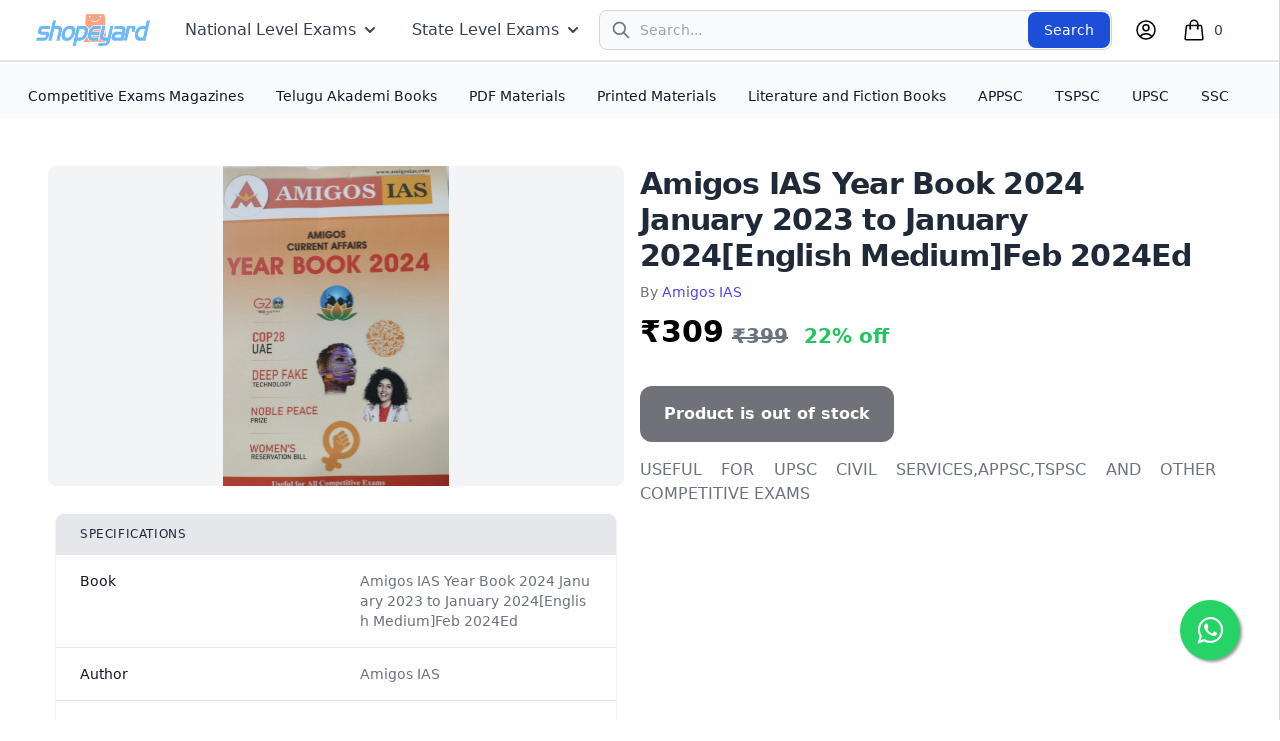

--- FILE ---
content_type: text/html; charset=utf-8
request_url: https://www.shopeyard.com/shop/product/amigos-ias-year-book-2024-january-2023-to-january-2024english-mediumfeb-2024ed/
body_size: 96954
content:



<!DOCTYPE html>
<html lang="en">

<head>
  <meta charset="UTF-8">
  <meta name="viewport" content="width=device-width, initial-scale=1.0">
  <title>
    
    Amigos IAS Year Book 2024 January 2023 to January 2024[English Medium]Feb 2024Ed
    
  </title>
  <meta title="title" content="Buy  Amigos IAS Year Book 2024 January 2023 to January 2024[English Medium]Feb 2024EdAmigos IAS by Amigos IAS  book online at best prices in India on shopeyard.  | Amigos IAS Year Book 2024 January 2023 to January 2024[English Medium]Feb 2024Ed - Shopeyard">
  <meta name="description" content="Shopeyard - Buy  Amigos IAS Year Book 2024 January 2023 to January 2024[English Medium]Feb 2024EdAmigos IAS by Amigos IAS USEFUL FOR UPSC CIVIL SERVICES,APPSC,TSPSC AND OTHER COMPETITIVE EXAMS  book online at best prices in India on shopeyard. ">
  <meta name="keywords" content="Amigos IAS, Amigos IAS, 2024, Telangana State Level Exams, Andhra Pradesh Level Exams, English Medium, Amigos IAS Year Book 2024 January 2023 to January 2024[English Medium]Feb 2024Ed, USEFUL FOR UPSC CIVIL SERVICES,APPSC,TSPSC AND OTHER COMPETITIVE EXAMS">
  
  <link rel="shortcut icon" type="image" href="https://i.ibb.co/9q3STV0/shopeyard-icon.png">
  <script src="https://code.jquery.com/jquery-3.6.4.min.js"
    integrity="sha256-oP6HI9z1XaZNBrJURtCoUT5SUnxFr8s3BzRl+cbzUq8=" crossorigin="anonymous"></script>
  <script src="https://cdn.tailwindcss.com"></script>
  <script src="https://cdn.jsdelivr.net/npm/lazyload@2.0.0-rc.2/lazyload.js"></script>
  <script type="text/javascript">
    (function (c, l, a, r, i, t, y) {
      c[a] = c[a] || function () { (c[a].q = c[a].q || []).push(arguments) };
      t = l.createElement(r); t.async = 1; t.src = "https://www.clarity.ms/tag/" + i;
      y = l.getElementsByTagName(r)[0]; y.parentNode.insertBefore(t, y);
    })(window, document, "clarity", "script", "id2mvf18jo");
  </script>
  <script async src="https://www.googletagmanager.com/gtag/js?id=G-KL5QFV9R1M"></script>
  <script>
    window.dataLayer = window.dataLayer || [];
    function gtag() { dataLayer.push(arguments); }
    gtag('js', new Date());

    gtag('config', 'G-KL5QFV9R1M');
  </script>
  <link href="https://cdnjs.cloudflare.com/ajax/libs/flowbite/1.6.5/flowbite.min.css" rel="stylesheet" />
  <link rel="stylesheet" href="https://fonts.googleapis.com/icon?family=Material+Icons">
  <link rel="stylesheet" href="/static/css/toasters.cc02c5347c84.css">
  <style>
    .sidenav {
      height: 100%;
      width: 0;
      position: fixed;
      z-index: 1;
      top: 0;
      right: 0;
      background-color: #ffffff;
      overflow-x: hidden;
      transition: 0.5s;
      padding-top: 10px;
    }

    @media screen and (max-height: 450px) {
      .sidenav {
        padding-top: 15px;
      }
    }

    .float {
      position: fixed;
      width: 60px;
      height: 60px;
      bottom: 60px;
      right: 40px;
      background-color: #25d366;
      color: #FFF;
      border-radius: 50px;
      text-align: center;
      font-size: 30px;
      box-shadow: 2px 2px 3px #999;
      z-index: 100;
    }

    .my-float {
      margin-top: 16px;
    }
  </style>
  <link rel="stylesheet" href="https://maxcdn.bootstrapcdn.com/font-awesome/4.5.0/css/font-awesome.min.css">
  <a href="https://wa.me/916304279089" class="float" target="_blank">
    <i class="fa fa-whatsapp my-float"></i>
  </a>
</head>

<body>
  <header>
    <nav class="bg-white border-zinc-200 px-4 lg:px-6 py-2.5 fixed top-0 w-full border-b-2 z-10" id="nav-bar">
      <div class="flex flex-wrap justify-between items-center">
        <div class="flex justify-start items-center">
          <button data-drawer-target="default-sidebar" data-drawer-toggle="default-sidebar"
            aria-controls="default-sidebar" type="button"
            class="block md:hidden inline-flex items-center p-2 mt-2 -ml-1.5 text-sm text-gray-500 rounded-lg sm:hidden hover:bg-gray-100 focus:outline-none focus:ring-2 focus:ring-gray-200">
            <span class="sr-only">Open sidebar</span>
            <svg class="w-6 h-6" aria-hidden="true" fill="currentColor" viewBox="0 0 20 20"
              xmlns="http://www.w3.org/2000/svg">
              <path clip-rule="evenodd" fill-rule="evenodd"
                d="M2 4.75A.75.75 0 012.75 4h14.5a.75.75 0 010 1.5H2.75A.75.75 0 012 4.75zm0 10.5a.75.75 0 01.75-.75h7.5a.75.75 0 010 1.5h-7.5a.75.75 0 01-.75-.75zM2 10a.75.75 0 01.75-.75h14.5a.75.75 0 010 1.5H2.75A.75.75 0 012 10z">
              </path>
            </svg>
          </button>
          <a href="/" class="flex mr-2">
            <img src="https://django-order-files.s3.us-east-2.amazonaws.com/shop/images/logo_1.png"
              class="mr-3 h-8 pl-3" alt="Shopeyard" />
            <span class="self-center text-2xl font-semibold whitespace-nowrap"></span>
          </a>
        </div>
        <div class="hidden w-full md:block md:w-auto" id="navbar-multi-level">
          <ul
            class="flex flex-col font-medium p-4 md:p-0 mt-4 border border-gray-100 rounded-lg bg-gray-50 md:flex-row md:space-x-8 md:mt-0 md:border-0 md:bg-white">
            <li>
              <button id="dropdownNavbarLink" data-dropdown-toggle="dropdownNavbar"
                class="flex items-center justify-between w-full py-2 pl-3 pr-4  text-gray-700 border-b border-gray-100 hover:bg-gray-50 md:hover:bg-transparent md:border-0 md:hover:text-blue-700 md:p-0 md:w-auto">National
                Level Exams
                <svg class="w-5 h-5 ml-1" aria-hidden="true" fill="currentColor" viewBox="0 0 20 20"
                  xmlns="http://www.w3.org/2000/svg">
                  <path fill-rule="evenodd"
                    d="M5.293 7.293a1 1 0 011.414 0L10 10.586l3.293-3.293a1 1 0 111.414 1.414l-4 4a1 1 0 01-1.414 0l-4-4a1 1 0 010-1.414z"
                    clip-rule="evenodd"></path>
                </svg></button>
              <!-- Dropdown menu -->
              <div id="dropdownNavbar"
                class="z-10 hidden font-normal bg-white divide-y divide-gray-100 rounded-lg shadow w-44">
                <ul class="py-2 text-sm text-gray-700" aria-labelledby="dropdownLargeButton">
                  <li>
                    <a href="/shop/category/upsc" class="block px-4 py-2 hover:bg-gray-100">UPSC</a>
                  </li>
                  <li>
                    <a href="/shop/search-nojs/?3gm3WPLESVJRWdHEkwWhANnQZZERs15N0wNGdhsloYhCBWFiGQeMkDpZ02cs9IPc&desktopQuery=SSC Cgl"
                      class="block px-4 py-2 hover:bg-gray-100">SSC</a>
                  </li>
                  <li>
                    <a href="/shop/search-nojs/?3gm3WPLESVJRWdHEkwWhANnQZZERs15N0wNGdhsloYhCBWFiGQeMkDpZ02cs9IPc&desktopQuery=IBPS"
                      class="block px-4 py-2 hover:bg-gray-100">Banking</a>
                  </li>
                </ul>
              </div>
            </li>
            <li>
              <button id="dropdownNavbarLink" data-dropdown-toggle="StateLevelExams"
                class="flex items-center justify-between w-full py-2 pl-3 pr-4  text-gray-700 border-b border-gray-100 hover:bg-gray-50 md:hover:bg-transparent md:border-0 md:hover:text-blue-700 md:p-0 md:w-auto">
                State Level Exams
                <svg class="w-5 h-5 ml-1" aria-hidden="true" fill="currentColor" viewBox="0 0 20 20"
                  xmlns="http://www.w3.org/2000/svg">
                  <path fill-rule="evenodd"
                    d="M5.293 7.293a1 1 0 011.414 0L10 10.586l3.293-3.293a1 1 0 111.414 1.414l-4 4a1 1 0 01-1.414 0l-4-4a1 1 0 010-1.414z"
                    clip-rule="evenodd"></path>
                </svg></button>
              <!-- Dropdown menu -->
              <div id="StateLevelExams"
                class="z-10 hidden font-normal bg-white divide-y divide-gray-100 rounded-lg shadow w-44">
                <ul class="py-2 text-sm text-gray-700" aria-labelledby="dropdownLargeButton">
                  <li>
                    <a href="/shop/category/Telangana State Level Exams"
                      class="block px-4 py-2 hover:bg-gray-100">Telangana State Level Exams</a>
                  </li>
                  <li>
                    <a href="/shop/category/Andhra Pradesh Level Exams" class="block px-4 py-2 hover:bg-gray-100">Andhra
                      Pradesh
                      State Level Exams</a>
                  </li>
                </ul>
              </div>
            </li>
          </ul>
        </div>
        <!-- FORM WAS HERE -->
        <form id="desktopSearch-form" class=" hidden md:block w-5/12" autocomplete="off"
          action="/shop/search-nojs/">
          <label class="mb-2 text-sm font-medium text-gray-900 sr-only">Search</label>
          <div class="relative">
            <div class="absolute inset-y-0 left-0 flex items-center pl-3 pointer-events-none">
              <svg aria-hidden="true" class="w-5 h-5 text-gray-500" fill="none" stroke="currentColor"
                viewBox="0 0 24 24" xmlns="http://www.w3.org/2000/svg">
                <path stroke-linecap="round" stroke-linejoin="round" stroke-width="2"
                  d="M21 21l-6-6m2-5a7 7 0 11-14 0 7 7 0 0114 0z"></path>
              </svg>
              <input type="hidden" name="csrfmiddlewaretoken" value="3gm3WPLESVJRWdHEkwWhANnQZZERs15N0wNGdhsloYhCBWFiGQeMkDpZ02cs9IPc">
            </div>
            <input type="text" name="desktopQuery" id="desktopQuery" id="desktopSearch-input"
              class="block w-full h-10 p-4 pl-10 text-sm text-gray-900 border border-gray-300 rounded-lg bg-gray-50 focus:ring-blue-500 focus:border-blue-500"
              placeholder="Search..." required>
            <button type="submit"
              class="text-white absolute right-0.5 bottom-0.5 bg-blue-700 hover:bg-blue-800 focus:ring-4 focus:outline-none focus:ring-blue-300 font-medium rounded-lg text-sm px-4 py-2 ">Search</button>
            <div class="absolute z-10  mt-2 bg-white rounded-lg shadow-2xl w-auto mr-2 ml-1 shadow-gray-600"
              id="desktopSearch-box">
              <ul class="hidden results-card divide-y divide-gray-200" id="desktopResults-box">
              </ul>
              <div class="hidden px-4 py-2 text-sm text-gray-500" id="desktopSuggestions-box">
                <p class="mb-2">Popular Searches:</p>
                <ul class="flex flex-wrap">
                  <li class="mr-2 mb-2 px-2 py-1 bg-gray-100 rounded-lg cursor-pointer hover:bg-gray-200">
                    <a href="/shop/search-nojs/?3gm3WPLESVJRWdHEkwWhANnQZZERs15N0wNGdhsloYhCBWFiGQeMkDpZ02cs9IPc&desktopQuery=Shine India">Shine India Monthly</a>
                  </li>
                  <li class="mr-2 mb-2 px-2 py-1 bg-gray-100 rounded-lg cursor-pointer hover:bg-gray-200">
                    <a href="/shop/search-nojs/?3gm3WPLESVJRWdHEkwWhANnQZZERs15N0wNGdhsloYhCBWFiGQeMkDpZ02cs9IPc&desktopQuery=Vivek Monthly Magazine">Vivek Monthly
                      Magazine</a>
                  </li>
                  <li class="mr-2 mb-2 px-2 py-1 bg-gray-100 rounded-lg cursor-pointer hover:bg-gray-200">
                    <a href="/shop/search-nojs/?3gm3WPLESVJRWdHEkwWhANnQZZERs15N0wNGdhsloYhCBWFiGQeMkDpZ02cs9IPc&desktopQuery=APPSC group 1
                    mains test series">APPSC group 1 mains test series</a>
                  </li>
                  <li class="mr-2 mb-2 px-2 py-1 bg-gray-100 rounded-lg cursor-pointer hover:bg-gray-200">
                    <a href="/shop/search-nojs/?3gm3WPLESVJRWdHEkwWhANnQZZERs15N0wNGdhsloYhCBWFiGQeMkDpZ02cs9IPc&desktopQuery=Indian history winners">Indian history
                      winners</a>
                  </li>
                  <li class="mr-2 mb-2 px-2 py-1 bg-gray-100 rounded-lg cursor-pointer hover:bg-gray-200">
                    <a href="/shop/search-nojs/?3gm3WPLESVJRWdHEkwWhANnQZZERs15N0wNGdhsloYhCBWFiGQeMkDpZ02cs9IPc&desktopQuery=Social structure issues winners">
                      Social structure issues winners
                    </a>
                  </li>
                  <li class="mr-2 mb-2 px-2 py-1 bg-gray-100 rounded-lg cursor-pointer hover:bg-gray-200">
                    <a href="/shop/search-nojs/?3gm3WPLESVJRWdHEkwWhANnQZZERs15N0wNGdhsloYhCBWFiGQeMkDpZ02cs9IPc&desktopQuery=Charts">
                      Charts
                    </a>
                  </li>
                  <li class="mr-2 mb-2 px-2 py-1 bg-gray-100 rounded-lg cursor-pointer hover:bg-gray-200">
                    <a href="/shop/search-nojs/?3gm3WPLESVJRWdHEkwWhANnQZZERs15N0wNGdhsloYhCBWFiGQeMkDpZ02cs9IPc&desktopQuery=Telugu Akademi">Telugu Akademi</a>
                  </li>
                </ul>
              </div>
            </div>
          </div>
        </form>


        <div class="flex items-center lg:order-2 w-32">
          <div id="search-icon" class="block md:hidden">
            <button type="button" class="p-2 text-gray-500 rounded-lg hover:text-gray-900 hover:bg-gray-100">
              <span class="sr-only">Search</span>
              <!-- Search icon -->
              <svg xmlns="http://www.w3.org/2000/svg" fill="none" viewBox="0 0 24 24" stroke-width="1.5"
                stroke="currentColor" class="w-6 h-6">
                <path stroke-linecap="round" stroke-linejoin="round"
                  d="M21 21l-5.197-5.197m0 0A7.5 7.5 0 105.196 5.196a7.5 7.5 0 0010.607 10.607z" />
              </svg>
            </button>
          </div>
          <button type="button" class="flex mx-1.5 text-sm rounded-full md:mr-0 focus:ring-4 focus:ring-gray-300"
            id="user-menu-button" aria-expanded="false" data-dropdown-toggle="dropdown">
            <span class="sr-only">Open user menu</span>
            <svg xmlns="http://www.w3.org/2000/svg" fill="none" viewBox="0 0 24 24" stroke-width="1.5"
              stroke="currentColor" class="w-6 h-6">
              <path stroke-linecap="round" stroke-linejoin="round"
                d="M17.982 18.725A7.488 7.488 0 0012 15.75a7.488 7.488 0 00-5.982 2.975m11.963 0a9 9 0 10-11.963 0m11.963 0A8.966 8.966 0 0112 21a8.966 8.966 0 01-5.982-2.275M15 9.75a3 3 0 11-6 0 3 3 0 016 0z" />
            </svg>
          </button>
          <!-- Dropdown menu -->
          <div class="hidden z-50 my-4 w-56 text-base list-none bg-white rounded divide-y divide-gray-100 shadow"
            id="dropdown">
            
            <ul class="py-1 font-light text-gray-500" aria-labelledby="dropdown">
              <li>
                <a href="/login/" class="block py-2 px-4 text-sm hover:bg-gray-100">Sign
                  in</a>
              </li>
              <li>
                <a href="/register/" class="block py-2 px-4 text-sm hover:bg-gray-100">Create
                  account</a>
              </li>
            </ul>
            
          </div>
          <!-- Cart -->
          <div class="ml-4 flow-root lg:ml-6">
            <a href="#" class="group -m-2 flex items-center p-2 pr-5" onclick="openNav()">
              <svg xmlns="http://www.w3.org/2000/svg" fill="none" viewBox="0 0 24 24" stroke-width="1.5"
                stroke="currentColor" class="w-6 h-6">
                <path stroke-linecap="round" stroke-linejoin="round"
                  d="M15.75 10.5V6a3.75 3.75 0 10-7.5 0v4.5m11.356-1.993l1.263 12c.07.665-.45 1.243-1.119 1.243H4.25a1.125 1.125 0 01-1.12-1.243l1.264-12A1.125 1.125 0 015.513 7.5h12.974c.576 0 1.059.435 1.119 1.007zM8.625 10.5a.375.375 0 11-.75 0 .375.375 0 01.75 0zm7.5 0a.375.375 0 11-.75 0 .375.375 0 01.75 0z" />
              </svg>
              <span class="ml-2 text-sm font-medium text-gray-700 group-hover:text-gray-800">0</span>
              <span class="sr-only">items in cart, view bag</span>
            </a>
          </div>
          <div id="mySidenav" class="sidenav border-l border-stone-300">
            <div class="w-screen max-w-md">
              <div class="flex h-full flex-col">
                <div class="overflow-y-auto px-4 py-6 sm:px-6">
                  <div class="flex items-start justify-between">
                    <h2 class="text-lg font-medium text-gray-900" id="slide-over-title">Shopping cart</h2>
                    <div class="ml-3 flex h-7 items-center">
                      <button onclick="closeNav()" type="button" class="-m-2 p-2 text-gray-400 hover:text-gray-500">
                        <span class="sr-only">Close panel</span>
                        <svg class="h-6 w-6" fill="none" viewBox="0 0 24 24" stroke-width="1.5" stroke="currentColor"
                          aria-hidden="true">
                          <path stroke-linecap="round" stroke-linejoin="round" d="M6 18L18 6M6 6l12 12" />
                        </svg>
                      </button>
                    </div>
                  </div>

                  <div class="mt-8">
                    <div class="flow-root">
                      
                      <div class="flex justify-center">
                        <h1 class="text-2xl font-medium text-gray-900">Your cart is empty</h1>
                        
                      </div>
                    </div>
                  </div>

                  <div class="border-t border-gray-200 px-4 py-6 sm:px-6">
                    <div class="flex justify-between text-base font-medium text-gray-900">
                      <p>Subtotal</p>
                      <p>₹0</p>
                    </div>
                    <p class="mt-0.5 text-sm text-gray-500">Shipping and taxes calculated at checkout.</p>
                    <div class="mt-6">
                      <a href="/shop/cart/"
                        class="flex items-center justify-center rounded-md border border-transparent bg-indigo-600 px-6 py-3 text-base font-medium text-white shadow-sm hover:bg-indigo-700">View
                        Cart</a>
                    </div>
                    <div class="mt-6 flex justify-center text-center text-sm text-gray-500">
                      <p>
                        or
                        <button onclick="closeNav()" type="button"
                          class="font-medium text-indigo-600 hover:text-indigo-500">
                          Continue Shopping
                          <span aria-hidden="true"> &rarr;</span>
                        </button>
                      </p>
                    </div>
                  </div>
                </div>
              </div>
            </div>
          </div>
        </div>
        <!-- <div id="bottom-banner" tabindex="-1"
          class="fixed bottom-0 left-0 z-50 flex justify-between w-full p-4 border-t border-gray-200 bg-gray-50">
          <div class="flex items-center mx-auto">
            <p class="flex items-center text-sm font-normal text-gray-500">
              <span class="inline-flex p-1 mr-3 bg-gray-200 rounded-full">
                <svg class="w-4 h-4 text-gray-500" fill="currentColor" viewBox="0 0 20 20"
                  xmlns="http://www.w3.org/2000/svg" aria-hidden="true">
                  <path clip-rule="evenodd" fill-rule="evenodd"
                    d="M5 2a2 2 0 00-2 2v14l3.5-2 3.5 2 3.5-2 3.5 2V4a2 2 0 00-2-2H5zm2.5 3a1.5 1.5 0 100 3 1.5 1.5 0 000-3zm6.207.293a1 1 0 00-1.414 0l-6 6a1 1 0 101.414 1.414l6-6a1 1 0 000-1.414zM12.5 10a1.5 1.5 0 100 3 1.5 1.5 0 000-3z">
                  </path>
                </svg>
                <span class="sr-only"></span>
              </span>
              <span>Apologies for the inconvenience!
                <br>We're currently under maintenance, <br>but please come back in an hour
                for an enhanced browsing experience.
                <a href=""
                  class="flex items-center ml-0 text-sm font-medium text-blue-600 md:ml-1 md:inline-flex hover:underline">Shop
                  Now <svg aria-hidden="true" class="w-4 h-4 ml-1 text-blue-600" fill="currentColor" viewBox="0 0 20 20"
                    xmlns="http://www.w3.org/2000/svg">
                    <path fillrule="evenodd"
                      d="M10.293 3.293a1 1 0 011.414 0l6 6a1 1 0 010 1.414l-6 6a1 1 0 01-1.414-1.414L14.586 11H3a1 1 0 110-2h11.586l-4.293-4.293a1 1 0 010-1.414z"
                      cliprule="evenodd"></path>
                  </svg></a>
              </span>
            </p>
          </div>
          <div class="flex items-center">
            <button data-dismiss-target="#bottom-banner" type="button"
              class="flex-shrink-0 inline-flex justify-center items-center text-gray-400 hover:bg-gray-200 hover:text-gray-900 rounded-lg text-sm p-1.5 dark:hover:bg-gray-600 dark:hover:text-white">
              <svg aria-hidden="true" class="w-4 h-4" fill="currentColor" viewBox="0 0 20 20"
                xmlns="http://www.w3.org/2000/svg">
                <path fill-rule="evenodd"
                  d="M4.293 4.293a1 1 0 011.414 0L10 8.586l4.293-4.293a1 1 0 111.414 1.414L11.414 10l4.293 4.293a1 1 0 01-1.414 1.414L10 11.414l-4.293 4.293a1 1 0 01-1.414-1.414L8.586 10 4.293 5.707a1 1 0 010-1.414z"
                  clip-rule="evenodd"></path>
              </svg>
              <span class="sr-only">Close banner</span>
            </button>
          </div>
        </div> -->
        <!-- <div id="sticky-banner" tabindex="-1"
          class="fixed top-0 left-0 z-50 flex justify-between w-full p-4 border-b border-gray-200 bg-gray-50">
          <div class="flex items-center mx-auto">
            <p class="flex items-center text-sm font-normal text-gray-500">
              <span class="inline-flex p-1 mr-3 bg-gray-200 rounded-full">
                <svg class="w-4 h-4 text-gray-500" fill="currentColor" viewBox="0 0 20 20"
                  xmlns="http://www.w3.org/2000/svg" aria-hidden="true">
                  <path
                    d="M11 3a1 1 0 10-2 0v1a1 1 0 102 0V3zM15.657 5.757a1 1 0 00-1.414-1.414l-.707.707a1 1 0 001.414 1.414l.707-.707zM18 10a1 1 0 01-1 1h-1a1 1 0 110-2h1a1 1 0 011 1zM5.05 6.464A1 1 0 106.464 5.05l-.707-.707a1 1 0 00-1.414 1.414l.707.707zM5 10a1 1 0 01-1 1H3a1 1 0 110-2h1a1 1 0 011 1zM8 16v-1h4v1a2 2 0 11-4 0zM12 14c.015-.34.208-.646.477-.859a4 4 0 10-4.954 0c.27.213.462.519.476.859h4.002z">
                  </path>
                </svg>
                <span class="sr-only">Shopeyard - Warning</span>
              </span>
              <span class="text-red-500">We're currently under maintenance! Please come back in an hour for better
                experience. Apologies for the inconvenience.</span>
            </p>
          </div>
          <div class="flex items-center">
            <button data-dismiss-target="#sticky-banner" type="button"
              class="flex-shrink-0 inline-flex justify-center items-center text-gray-400 hover:bg-gray-200 hover:text-gray-900 rounded-lg text-sm p-1.5 dark:hover:bg-gray-600 dark:hover:text-white">
              <svg aria-hidden="true" class="w-4 h-4" fill="currentColor" viewBox="0 0 20 20"
                xmlns="http://www.w3.org/2000/svg">
                <path fill-rule="evenodd"
                  d="M4.293 4.293a1 1 0 011.414 0L10 8.586l4.293-4.293a1 1 0 111.414 1.414L11.414 10l4.293 4.293a1 1 0 01-1.414 1.414L10 11.414l-4.293 4.293a1 1 0 01-1.414-1.414L8.586 10 4.293 5.707a1 1 0 010-1.414z"
                  clip-rule="evenodd"></path>
              </svg>
              <span class="sr-only">Close banner</span>
            </button>
          </div>
        </div> -->
    </nav>
    <nav class="hidden md:block bg-gray-50 mt-16 pt-2.5">
      <div class="max-w-screen-xl px-4 py-3 mx-auto">
        <div class="flex items-center justify-center">
          <ul class="flex flex-row font-medium mt-0 mr-6 space-x-8 text-sm">
            <li>
              <a href="/shop/category/Magazines" class="text-gray-900 hover:underline" aria-current="page">Competitive
                Exams Magazines</a>
            </li>
            <li>
              <a href="/shop/category/Telugu Akademi" class="text-gray-900 hover:underline" aria-current="page">Telugu
                Akademi Books</a>
            </li>
            <li>
              <a href="/shop/category/PDF Materials" class="text-gray-900 hover:underline">PDF Materials</a>
            </li>
            <li>
              <a href="/shop/category/Printed Materials" class="text-gray-900 hover:underline">Printed
                Materials</a>
            </li>
            <li>
              <a href="/shop/category/Literature and Fiction Books" class="text-gray-900 hover:underline">Literature and
                Fiction Books</a>
            </li>
            <li>
              <a href="/shop/category/Andhra Pradesh Level Exams" class="text-gray-900 hover:underline">APPSC</a>
            </li>
            <li>
              <a href="/shop/category/Telangana State Level Exams" class="text-gray-900 hover:underline">TSPSC</a>
            </li>
            <li>
              <a href="/shop/category/UPSC" class="text-gray-900 hover:underline">UPSC</a>
            </li>
            <li>
              <a href="/shop/search-nojs/?3gm3WPLESVJRWdHEkwWhANnQZZERs15N0wNGdhsloYhCBWFiGQeMkDpZ02cs9IPc&desktopQuery=SSC" class="text-gray-900 hover:underline">SSC</a>
            </li>
          </ul>
        </div>
      </div>
    </nav>

    <form id="search-form" class="hidden fixed top-0 w-full mt-14" autocomplete="off"
      action="/shop/search-nojs/">
      <div class="relative pt-2 pr-2 pl-1">
        <div class="flex absolute inset-y-0 left-0 items-center pl-3 pointer-events-none pt-2">
          <svg xmlns="http://www.w3.org/2000/svg" fill="none" viewBox="0 0 24 24" stroke-width="1.5"
            stroke="currentColor" class="w-6 h-6">
            <path stroke-linecap="round" stroke-linejoin="round"
              d="M21 21l-5.197-5.197m0 0A7.5 7.5 0 105.196 5.196a7.5 7.5 0 0010.607 10.607z" />
          </svg>
        </div>
        <input type="hidden" name="csrfmiddlewaretoken" value="3gm3WPLESVJRWdHEkwWhANnQZZERs15N0wNGdhsloYhCBWFiGQeMkDpZ02cs9IPc">
        <input type="text" type="text" name="query" id="search-input" id="query"
          class="w-full px-4 py-2 text-gray-900 bg-gray-100 rounded-lg focus:outline-none focus:bg-white focus:ring-2 focus:ring-blue-500 focus:border-transparent pl-9 mt-2"
          placeholder="Search..." required>
        <button type="submit"
          class="text-white absolute right-2.5 bottom-1 bg-blue-700 hover:bg-blue-800 focus:ring-4 focus:outline-none focus:ring-blue-300 font-medium rounded-lg text-sm px-4 pt-2 pb-2">Search</button>
        <div class="absolute z-10  mt-0.5 bg-white rounded-lg shadow-2xl w-auto mr-2 ml-1 shadow-gray-600"
          id="search-box">
          <ul class="results-card divide-y divide-gray-200" id="results-box">
          </ul>
          <div class="px-4 py-2 text-sm text-gray-500">
            <p class="mb-2">Popular Searches:</p>
            <ul class="flex flex-wrap">
              <li class="mr-2 mb-2 px-2 py-1 bg-gray-100 rounded-lg cursor-pointer hover:bg-gray-200">
                <a href="/shop/search-nojs/?3gm3WPLESVJRWdHEkwWhANnQZZERs15N0wNGdhsloYhCBWFiGQeMkDpZ02cs9IPc&query=Shine India">Shine India Monthly</a>
              </li>
              <li class="mr-2 mb-2 px-2 py-1 bg-gray-100 rounded-lg cursor-pointer hover:bg-gray-200">
                <a href="/shop/search-nojs/?3gm3WPLESVJRWdHEkwWhANnQZZERs15N0wNGdhsloYhCBWFiGQeMkDpZ02cs9IPc&query=Vivek Monthly Magazine">Vivek Monthly
                  Magazine</a>
              </li>
              <li class="mr-2 mb-2 px-2 py-1 bg-gray-100 rounded-lg cursor-pointer hover:bg-gray-200">
                <a href="/shop/search-nojs/?3gm3WPLESVJRWdHEkwWhANnQZZERs15N0wNGdhsloYhCBWFiGQeMkDpZ02cs9IPc&query=APPSC group 1
                mains test series">APPSC group 1 mains test series</a>
              </li>
              <li class="mr-2 mb-2 px-2 py-1 bg-gray-100 rounded-lg cursor-pointer hover:bg-gray-200">
                <a href="/shop/search-nojs/?3gm3WPLESVJRWdHEkwWhANnQZZERs15N0wNGdhsloYhCBWFiGQeMkDpZ02cs9IPc&query=Indian history winners">Indian history
                  winners</a>
              </li>
              <li class="mr-2 mb-2 px-2 py-1 bg-gray-100 rounded-lg cursor-pointer hover:bg-gray-200">
                <a href="/shop/search-nojs/?3gm3WPLESVJRWdHEkwWhANnQZZERs15N0wNGdhsloYhCBWFiGQeMkDpZ02cs9IPc&query=Social structure issues winners">
                  Social structure issues winners
                </a>
              </li>
              <li class="mr-2 mb-2 px-2 py-1 bg-gray-100 rounded-lg cursor-pointer hover:bg-gray-200">
                <a href="/shop/search-nojs/?3gm3WPLESVJRWdHEkwWhANnQZZERs15N0wNGdhsloYhCBWFiGQeMkDpZ02cs9IPc&query=Charts">
                  Charts
                </a>
              </li>
              <li class="mr-2 mb-2 px-2 py-1 bg-gray-100 rounded-lg cursor-pointer hover:bg-gray-200">
                <a href="/shop/search-nojs/?3gm3WPLESVJRWdHEkwWhANnQZZERs15N0wNGdhsloYhCBWFiGQeMkDpZ02cs9IPc&query=Telugu Akademi">Telugu Akademi</a>
              </li>
            </ul>
          </div>
        </div>
      </div>
    </form>
    <div>
      
    </div>
    <div id="toast-success"
      class="toast flex items-center w-full max-w-xs p-4 mb-4 text-gray-500 bg-white rounded-lg shadow hidden"
      role="alert">
      <div class="inline-flex items-center justify-center flex-shrink-0 w-8 h-8 text-green-500 bg-green-100 rounded-lg">
        <svg aria-hidden="true" class="w-5 h-5" fill="currentColor" viewBox="0 0 20 20"
          xmlns="http://www.w3.org/2000/svg">
          <path fill-rule="evenodd"
            d="M16.707 5.293a1 1 0 010 1.414l-8 8a1 1 0 01-1.414 0l-4-4a1 1 0 011.414-1.414L8 12.586l7.293-7.293a1 1 0 011.414 0z"
            clip-rule="evenodd"></path>
        </svg>
        <span class="sr-only">Success</span>
      </div>
      <div class="ml-3 text-sm font-normal">Item added to cart</div>
      <button type="button"
        class="ml-auto -mx-1.5 -my-1.5 bg-white text-gray-400 hover:text-gray-900 rounded-lg focus:ring-2 focus:ring-gray-300 p-1.5 hover:bg-gray-100 inline-flex h-8 w-8"
        data-dismiss-target="#toast-success" aria-label="Close">
        <span class="sr-only">Close</span>
        <svg aria-hidden="true" class="w-5 h-5" fill="currentColor" viewBox="0 0 20 20"
          xmlns="http://www.w3.org/2000/svg">
          <path fill-rule="evenodd"
            d="M4.293 4.293a1 1 0 011.414 0L10 8.586l4.293-4.293a1 1 0 111.414 1.414L11.414 10l4.293 4.293a1 1 0 01-1.414 1.414L10 11.414l-4.293 4.293a1 1 0 01-1.414-1.414L8.586 10 4.293 5.707a1 1 0 010-1.414z"
            clip-rule="evenodd"></path>
        </svg>
      </button>
    </div>
    <div id="toast-danger"
      class="flex items-center w-full max-w-xs p-4 mb-4 text-gray-500 bg-white rounded-lg shadow hidden" role="alert">
      <div class="inline-flex items-center justify-center flex-shrink-0 w-8 h-8 text-red-500 bg-red-100 rounded-lg">
        <svg aria-hidden="true" class="w-5 h-5" fill="currentColor" viewBox="0 0 20 20"
          xmlns="http://www.w3.org/2000/svg">
          <path fill-rule="evenodd"
            d="M4.293 4.293a1 1 0 011.414 0L10 8.586l4.293-4.293a1 1 0 111.414 1.414L11.414 10l4.293 4.293a1 1 0 01-1.414 1.414L10 11.414l-4.293 4.293a1 1 0 01-1.414-1.414L8.586 10 4.293 5.707a1 1 0 010-1.414z"
            clip-rule="evenodd"></path>
        </svg>
        <span class="sr-only">Error icon</span>
      </div>
      <div class="ml-3 text-sm font-normal">Item has been deleted.</div>
      <button type="button"
        class="ml-auto -mx-1.5 -my-1.5 bg-white text-gray-400 hover:text-gray-900 rounded-lg focus:ring-2 focus:ring-gray-300 p-1.5 hover:bg-gray-100 inline-flex h-8 w-8"
        data-dismiss-target="#toast-danger" aria-label="Close">
        <span class="sr-only">Close</span>
        <svg aria-hidden="true" class="w-5 h-5" fill="currentColor" viewBox="0 0 20 20"
          xmlns="http://www.w3.org/2000/svg">
          <path fill-rule="evenodd"
            d="M4.293 4.293a1 1 0 011.414 0L10 8.586l4.293-4.293a1 1 0 111.414 1.414L11.414 10l4.293 4.293a1 1 0 01-1.414 1.414L10 11.414l-4.293 4.293a1 1 0 01-1.414-1.414L8.586 10 4.293 5.707a1 1 0 010-1.414z"
            clip-rule="evenodd"></path>
        </svg>
      </button>
    </div>

    <div id="toast-simple"
      class="flex items-center w-full max-w-xs p-4 space-x-4 text-gray-500 bg-white divide-x divide-gray-200 rounded-lg shadow hidden"
      role="alert">
      <svg aria-hidden="true" class="w-5 h-5 text-blue-600" focusable="false" data-prefix="fas" data-icon="paper-plane"
        role="img" xmlns="http://www.w3.org/2000/svg" viewBox="0 0 512 512">
        <path fill="currentColor"
          d="M511.6 36.86l-64 415.1c-1.5 9.734-7.375 18.22-15.97 23.05c-4.844 2.719-10.27 4.097-15.68 4.097c-4.188 0-8.319-.8154-12.29-2.472l-122.6-51.1l-50.86 76.29C226.3 508.5 219.8 512 212.8 512C201.3 512 192 502.7 192 491.2v-96.18c0-7.115 2.372-14.03 6.742-19.64L416 96l-293.7 264.3L19.69 317.5C8.438 312.8 .8125 302.2 .0625 289.1s5.469-23.72 16.06-29.77l448-255.1c10.69-6.109 23.88-5.547 34 1.406S513.5 24.72 511.6 36.86z">
        </path>
      </svg>
      <div class="pl-4 text-sm font-normal">Review Submitted successfully.</div>
    </div>
  </header>
  <main>
    
  </main>
  <aside id="default-sidebar"
    class="block md:hidden fixed top-0 left-0 z-40 w-72 h-screen transition-transform -translate-x-full sm:translate-x-0"
    aria-label="Sidenav">
    <div class="overflow-y-auto py-5 px-3 h-full bg-white border-r border-gray-200 ">
      <ul class="space-y-2">
        <li>
          <button type="button"
            class="flex items-center p-2 w-full text-base font-normal text-gray-900 rounded-lg transition duration-75 group hover:bg-gray-100"
            aria-controls="dropdown-pages" data-collapse-toggle="dropdown-pages">
            <img class="h-10 w-14" src="/static/Svgs/indiaCountrySvg.67de189a6f8d.svg" />
            <span class="flex-1 ml-3 text-left whitespace-nowrap">National Level Exams</span>
            <svg aria-hidden="true" class="w-6 h-6" fill="currentColor" viewBox="0 0 20 20"
              xmlns="http://www.w3.org/2000/svg">
              <path fill-rule="evenodd"
                d="M5.293 7.293a1 1 0 011.414 0L10 10.586l3.293-3.293a1 1 0 111.414 1.414l-4 4a1 1 0 01-1.414 0l-4-4a1 1 0 010-1.414z"
                clip-rule="evenodd"></path>
            </svg>
          </button>
          <ul id="dropdown-pages" class="hidden py-2 space-y-2">
            <li class="flex items-center p-2 text-base font-normal text-gray-900 rounded-lg hover:bg-gray-100 group">
              <svg xmlns="http://www.w3.org/2000/svg" fill="none" viewBox="0 0 24 24" stroke-width="1.5"
                stroke="currentColor" class="w-6 h-6">
                <path stroke-linecap="round" stroke-linejoin="round" d="M17.25 8.25L21 12m0 0l-3.75 3.75M21 12H3" />
              </svg>
              <a href="/shop/search-nojs/?3gm3WPLESVJRWdHEkwWhANnQZZERs15N0wNGdhsloYhCBWFiGQeMkDpZ02cs9IPc&query=SSC">
                <span class="ml-3">SSC Exams</span>
              </a>
            </li>
            <li class="flex items-center p-2 text-base font-normal text-gray-900 rounded-lg hover:bg-gray-100 group">
              <svg xmlns="http://www.w3.org/2000/svg" fill="none" viewBox="0 0 24 24" stroke-width="1.5"
                stroke="currentColor" class="w-6 h-6">
                <path stroke-linecap="round" stroke-linejoin="round" d="M17.25 8.25L21 12m0 0l-3.75 3.75M21 12H3" />
              </svg>
              <a href="/shop/search-nojs/?3gm3WPLESVJRWdHEkwWhANnQZZERs15N0wNGdhsloYhCBWFiGQeMkDpZ02cs9IPc&query=Banking">
                <span class="ml-3">Banking Exams</span>
              </a>
            </li>
          </ul>
        </li>
        <li>
          <a href="/shop/category/UPSC"
            class="flex items-center p-2 text-base font-normal text-gray-900 rounded-lg hover:bg-gray-100 group">
            <img class="h-10 w-14" src="/static/Svgs/NationalEmblem.3ba2f290f618.svg" />
            <span class="ml-3">UPSC</span>
          </a>
        </li>
        <li>
          <a href="/shop/category/Telangana State Level Exams"
            class="flex items-center p-2 text-base font-normal text-gray-900 rounded-lg hover:bg-gray-100 group">
            <img class="h-10 w-14" src="/static/Svgs/tsStateSvg.4c968d8c2135.svg" />
            <span class="ml-3">TSPSC</span>
          </a>
        </li>
        <li>
          <a href="/shop/category/Andhra Pradesh Level Exams"
            class="flex items-center p-2 text-base font-normal text-gray-900 rounded-lg hover:bg-gray-100 group">
            <img class="h-10 w-14" src="/static/Svgs/apStateSvg.0c572be9df37.svg" />
            <span class="ml-3">APPSC </span>
          </a>
        </li>
        <li>
          <a href="/shop/category/Magazines"
            class="flex items-center p-2 text-base font-normal text-gray-900 rounded-lg hover:bg-gray-100 group">
            <img class="h-10 w-14" src="/static/Svgs/magazinesSvg.c4ae9361fffe.svg" />
            <span class="ml-3">Competitive Exam Magazines</span>
          </a>
        </li>
        <li>
          <a href="/shop/category/Telugu Akademi"
            class="flex items-center p-2 text-base font-normal text-gray-900 rounded-lg hover:bg-gray-100 group">
            <img class="h-10 w-11" src="/static/Svgs/teluguLetterASvg.b3d72c0e437d.svg" />
            <span class="ml-3">Telugu Akademi Books</span>
          </a>
        </li>
        <li>
          <a href="/shop/category/Literature and Fiction Books"
            class="flex items-center p-2 text-base font-normal text-gray-900 rounded-lg hover:bg-gray-100 group">
            <img class="h-10 w-14" src="/static/Svgs/literatureFictionBooksSvg.404aa61a6104.svg" />
            <span class="ml-3">Literature and Fiction Books</span>
          </a>
        </li>
        <hr class="h-px my-8 bg-gray-200 border-0">
        <li>
          <a href="/shop/category/Printed Materials"
            class="flex items-center p-2 text-base font-normal text-gray-900 rounded-lg hover:bg-gray-100 group">
            <svg xmlns="http://www.w3.org/2000/svg" fill="none" viewBox="0 0 24 24" stroke-width="1.5"
              stroke="currentColor" class="w-6 h-6">
              <path stroke-linecap="round" stroke-linejoin="round"
                d="M6.72 13.829c-.24.03-.48.062-.72.096m.72-.096a42.415 42.415 0 0110.56 0m-10.56 0L6.34 18m10.94-4.171c.24.03.48.062.72.096m-.72-.096L17.66 18m0 0l.229 2.523a1.125 1.125 0 01-1.12 1.227H7.231c-.662 0-1.18-.568-1.12-1.227L6.34 18m11.318 0h1.091A2.25 2.25 0 0021 15.75V9.456c0-1.081-.768-2.015-1.837-2.175a48.055 48.055 0 00-1.913-.247M6.34 18H5.25A2.25 2.25 0 013 15.75V9.456c0-1.081.768-2.015 1.837-2.175a48.041 48.041 0 011.913-.247m10.5 0a48.536 48.536 0 00-10.5 0m10.5 0V3.375c0-.621-.504-1.125-1.125-1.125h-8.25c-.621 0-1.125.504-1.125 1.125v3.659M18 10.5h.008v.008H18V10.5zm-3 0h.008v.008H15V10.5z" />
            </svg>
            <span class="ml-3">Printed Materials </span>
          </a>
        </li>
        <li>
          <a href="/shop/category/PDF Materials"
            class="flex items-center p-2 text-base font-normal text-gray-900 rounded-lg hover:bg-gray-100 group">
            <svg xmlns="http://www.w3.org/2000/svg" fill="none" viewBox="0 0 24 24" stroke-width="1.5"
              stroke="currentColor" class="w-6 h-6">
              <path stroke-linecap="round" stroke-linejoin="round"
                d="M19.5 14.25v-2.625a3.375 3.375 0 00-3.375-3.375h-1.5A1.125 1.125 0 0113.5 7.125v-1.5a3.375 3.375 0 00-3.375-3.375H8.25m2.25 0H5.625c-.621 0-1.125.504-1.125 1.125v17.25c0 .621.504 1.125 1.125 1.125h12.75c.621 0 1.125-.504 1.125-1.125V11.25a9 9 0 00-9-9z" />
            </svg>
            <span class="ml-3">PDF Materials</span>
          </a>
        </li>
        <hr class="h-px my-8 bg-gray-200 border-0">
        <li>
          <button type="button"
            class="flex items-center p-2 w-full text-base font-normal text-gray-900 rounded-lg transition duration-75 group hover:bg-gray-100"
            aria-controls="dropdown-authentication" data-collapse-toggle="dropdown-authentication">
            <svg xmlns="http://www.w3.org/2000/svg" fill="none" viewBox="0 0 24 24" stroke-width="1.5"
              stroke="currentColor" class="w-6 h-6">
              <path stroke-linecap="round" stroke-linejoin="round"
                d="M17.982 18.725A7.488 7.488 0 0012 15.75a7.488 7.488 0 00-5.982 2.975m11.963 0a9 9 0 10-11.963 0m11.963 0A8.966 8.966 0 0112 21a8.966 8.966 0 01-5.982-2.275M15 9.75a3 3 0 11-6 0 3 3 0 016 0z" />
            </svg>
            <span class="flex-1 ml-3 text-left whitespace-nowrap">Your Account</span>
            <svg aria-hidden="true" class="w-6 h-6" fill="currentColor" viewBox="0 0 20 20"
              xmlns="http://www.w3.org/2000/svg">
              <path fill-rule="evenodd"
                d="M5.293 7.293a1 1 0 011.414 0L10 10.586l3.293-3.293a1 1 0 111.414 1.414l-4 4a1 1 0 01-1.414 0l-4-4a1 1 0 010-1.414z"
                clip-rule="evenodd"></path>
            </svg>
          </button>
          <ul id="dropdown-authentication" class="hidden py-2 space-y-2">
            
              <a href="/login/"
                class="flex items-center p-2 pl-11 w-full text-base font-normal text-gray-900 rounded-lg transition duration-75 group hover:bg-gray-100">Sign
                In</a>
            </li>
            <li>
              <a href="/register/"
                class="flex items-center p-2 pl-11 w-full text-base font-normal text-gray-900 rounded-lg transition duration-75 group hover:bg-gray-100">Sign
                Up</a>
            </li>
            
          </ul>
        </li>
      </ul>
      <ul class="pt-5 mt-5 space-y-2 border-t border-gray-200 ">
        <li>
          <a href="/shop/about-us/"
            class="flex items-center p-2 text-base font-normal text-gray-900 rounded-lg transition duration-75 hover:bg-gray-100 group">
            <svg xmlns="http://www.w3.org/2000/svg" fill="none" viewBox="0 0 24 24" stroke-width="1.5"
              stroke="currentColor" class="w-6 h-6">
              <path stroke-linecap="round" stroke-linejoin="round"
                d="M11.25 11.25l.041-.02a.75.75 0 011.063.852l-.708 2.836a.75.75 0 001.063.853l.041-.021M21 12a9 9 0 11-18 0 9 9 0 0118 0zm-9-3.75h.008v.008H12V8.25z" />
            </svg>

            <span class="ml-3">About Us</span>
          </a>
        </li>
        <li>
          <a href="/shop/cancellation-and-returns/"
            class="flex items-center p-2 text-base font-normal text-gray-900 rounded-lg transition duration-75 hover:bg-gray-100 group">
            <svg xmlns="http://www.w3.org/2000/svg" fill="none" viewBox="0 0 24 24" stroke-width="1.5"
              stroke="currentColor" class="w-6 h-6">
              <path stroke-linecap="round" stroke-linejoin="round"
                d="M20.25 7.5l-.625 10.632a2.25 2.25 0 01-2.247 2.118H6.622a2.25 2.25 0 01-2.247-2.118L3.75 7.5m6 4.125l2.25 2.25m0 0l2.25 2.25M12 13.875l2.25-2.25M12 13.875l-2.25 2.25M3.375 7.5h17.25c.621 0 1.125-.504 1.125-1.125v-1.5c0-.621-.504-1.125-1.125-1.125H3.375c-.621 0-1.125.504-1.125 1.125v1.5c0 .621.504 1.125 1.125 1.125z" />
            </svg>
            <span class="ml-3">Cancellation & Returns</span>
          </a>
        </li>
        <li>
          <a href="/shop/contact-us/"
            class="flex items-center p-2 text-base font-normal text-gray-900 rounded-lg transition duration-75 hover:bg-gray-100 group">
            <svg xmlns="http://www.w3.org/2000/svg" fill="none" viewBox="0 0 24 24" stroke-width="1.5"
              stroke="currentColor" class="w-6 h-6">
              <path stroke-linecap="round" stroke-linejoin="round"
                d="M8.625 12a.375.375 0 11-.75 0 .375.375 0 01.75 0zm0 0H8.25m4.125 0a.375.375 0 11-.75 0 .375.375 0 01.75 0zm0 0H12m4.125 0a.375.375 0 11-.75 0 .375.375 0 01.75 0zm0 0h-.375M21 12c0 4.556-4.03 8.25-9 8.25a9.764 9.764 0 01-2.555-.337A5.972 5.972 0 015.41 20.97a5.969 5.969 0 01-.474-.065 4.48 4.48 0 00.978-2.025c.09-.457-.133-.901-.467-1.226C3.93 16.178 3 14.189 3 12c0-4.556 4.03-8.25 9-8.25s9 3.694 9 8.25z" />
            </svg>
            <span class="ml-3">Contact Us</span>
          </a>
        </li>
      </ul>
    </div>
  </aside>

  <div id="content" class="pt-20 md:pt-2">
    
<style>
  #ratings {
    height: 0;
    overflow: hidden;
    transition: height 0.5s ease-in-out;
  }

  #ratings.show {
    height: auto;
  }
</style>
<!-- <h2>Product</h2>
     -->
<div class="antialiased">
  <div class="bg-white shadow-sm top-0">
    <div class="max-w-7xl mx-auto px-4 sm:px-6 lg:px-8 py-1 md:py-4">
      <div class="max-w-7xl mx-auto px-4 sm:px-6 lg:px-8 mt-6">
        <div class="flex flex-col md:flex-row -mx-4">
          <div class="md:flex-1 px-0 w-2/3 w-auto ml-0 pb-2 block self-center">
            <div x-data="{ image:  }" x-cloak>
              <div class="h-64 md:h-80 rounded-lg bg-gray-100 mb-4">
                <img class="object-contain h-full w-full " src="https://django-order-files.s3.amazonaws.com/shop/images/WhatsApp_Image_2024-02-09_at_11.02.41_AM.jpeg" />
              </div>
              <div class="-my-2 overflow-hidden sm:-mx-6">
                <!-- THIS IS FOR WEB -->
                <div class=" hidden md:block py-5 align-middle inline-block sm:px-6 lg:px-8 w-fit">
                  <div class="shadow overflow-hidden border-b border-gray-200 sm:rounded-lg">
                    <table class="divide-y divide-gray-200 table-fixed w-full">
                      <thead class="bg-gray-50">
                        <tr>
                          <th
                            class="w-1/2 px-6 py-3 bg-gray-200 text-left text-xs font-medium text-gray-800 uppercase tracking-wider">
                            Specifications
                          </th>
                          <th
                            class="w-1/2 px-6 py-3 bg-gray-200 text-left text-xs font-medium text-gray-800 uppercase tracking-wider">

                          </th>
                        </tr>
                      </thead>
                      <tbody class="bg-white divide-y divide-gray-200">
                        <tr>
                          <td
                            class="px-2 py-4 whitespace-nowrap flex items-center ml-4 text-sm font-medium text-gray-900">
                            Book
                          </td>
                          <td class="px-6 py-4 text-sm text-gray-500 break-all">
                            Amigos IAS Year Book 2024 January 2023 to January 2024[English Medium]Feb 2024Ed
                          </td>
                        </tr>


                        <tr>
                          <td
                            class="px-2 py-4 whitespace-nowrap flex items-center ml-4 text-sm font-medium text-gray-900">
                            Author
                          </td>
                          <td class="px-6 py-4 text-sm text-gray-500 break-all">
                            Amigos IAS
                          </td>
                        </tr>

                        <tr>
                          <td
                            class="px-2 py-4 whitespace-nowrap flex items-center ml-4 text-sm font-medium text-gray-900">
                            
                            Binding
                            
                          </td>
                          <td class="px-6 py-4 text-sm text-gray-500 break-all">
                            
                            Paperback
                            
                          </td>
                        </tr>
                        <tr>
                          <td
                            class="px-2 py-4 whitespace-nowrap flex items-center ml-4 text-sm font-medium text-gray-900">
                            Publishing Date
                          </td>
                          <td class="px-6 py-4 text-sm text-gray-500 break-all">
                            Feb. 9, 2024
                          </td>
                        </tr>
                        <tr>
                          <td
                            class="px-2 py-4 whitespace-nowrap flex items-center ml-4 text-sm font-medium text-gray-900">
                            Publisher
                          </td>
                          <td class="px-6 py-4 text-sm text-gray-500 break-all">
                            Amigos IAS
                          </td>
                        </tr>
                        
                        <tr>
                          <td
                            class="px-2 py-4 whitespace-nowrap flex items-center ml-4 text-sm font-medium text-gray-900">
                            Edition
                          </td>
                          <td class="px-6 py-4 text-sm text-gray-500 break-all">
                            1st Edition
                          </td>
                        </tr>
                        

                        <tr>
                          
                          
                        </tr>
                        <tr>
                          <td
                            class="px-2 py-4 whitespace-nowrap flex items-center ml-4 text-sm font-medium text-gray-900">
                            Language
                          </td>
                          <td class="px-6 py-4 text-sm text-gray-500 break-all">
                            English Medium
                          </td>
                        </tr>
                        <tr>
                          <td
                            class="px-2 py-4 whitespace-nowrap flex items-center ml-4 text-sm font-medium text-gray-900">
                            
                            Book Weight
                            
                          </td>
                          <td class="px-6 py-4 text-sm text-gray-500 break-all">
                            
                            980 grams
                            
                          </td>
                        </tr>
                      </tbody>
                    </table>
                  </div>
                </div>
              </div>

            </div>
          </div>
          <div class="md:flex-1 px-4">
            
            <h2 class="mb-2 leading-tight tracking-tight font-semibold text-gray-800 text-2xl md:text-3xl">
              Amigos IAS Year Book 2024 January 2023 to January 2024[English Medium]Feb 2024Ed
            </h2>
            <p class="text-gray-500 text-sm">By <a class="text-indigo-600 hover:underline">Amigos IAS</a>
            </p>
            



            <div class="flex items-center space-x-4 my-3">

              <div class="rounded-lg bg-while-100 flex">
                <span class="font-semibold text-black-600 text-3xl">₹309</span>
                
                <span
                  class="font-semibold text-gray-500 px-2 py-2 text-xl line-through">₹399</span>
                <p class=" py-2 px-2 text-green-500 text-xl font-semibold">22%
                  off</p>
                
                <!-- <p class="text-gray-400 text-sm">Inclusive of all Taxes.</p> -->
              </div>
            </div>
            
          <div class="flex py-4 space-x-4">
            <button
              class="cart h-14 px-6 py-3 font-semibold rounded-xl bg-zinc-500 hover:bg-zinc-500 hover:no-underline text-white">
              Product is out of stock
            </button>
          </div>
          
          <p class="text-gray-500 text-justify">USEFUL FOR UPSC CIVIL SERVICES,APPSC,TSPSC AND OTHER COMPETITIVE EXAMS</p>
        </div>
      </div>
      <section class="hidden md:block">
        <div id="ratings-section1" class="mx-auto max-w-screen-xl px-0 py-8 sm:px-0 lg:px-0">
          <h2 class="text-xl font-bold sm:text-2xl">Customer Reviews</h2>
          
          <!-- Review Modal -->
          <!-- Modal toggle -->
          <!-- Main modal -->
          <form id="addreview" action="/shop/add-product-review/">
            <div id="defaultModal" tabindex="-1" aria-hidden="true"
              class="hidden overflow-y-auto overflow-x-hidden fixed top-0 right-0 left-0 z-50 justify-center items-center w-full md:inset-0 h-modal md:h-full">
              <div class="relative p-4 w-full max-w-2xl h-full md:h-auto">
                <!-- Modal content -->
                <div class="relative p-4 bg-white rounded-lg shadow sm:p-5">
                  <!-- Modal header -->
                  <div class="flex justify-between items-center pb-4 mb-4 rounded-t border-b sm:mb-5">
                    <h3 class="text-lg font-semibold text-gray-900">
                      Add Review
                    </h3>
                    <button id="closeReviewForm" type="button"
                      class="text-gray-400 bg-transparent hover:bg-gray-200 hover:text-gray-900 rounded-lg text-sm p-1.5 ml-auto inline-flex items-center"
                      data-modal-toggle="defaultModal">
                      <svg aria-hidden="true" class="w-5 h-5" fill="currentColor" viewBox="0 0 20 20"
                        xmlns="http://www.w3.org/2000/svg">
                        <path fill-rule="evenodd"
                          d="M4.293 4.293a1 1 0 011.414 0L10 8.586l4.293-4.293a1 1 0 111.414 1.414L11.414 10l4.293 4.293a1 1 0 01-1.414 1.414L10 11.414l-4.293 4.293a1 1 0 01-1.414-1.414L8.586 10 4.293 5.707a1 1 0 010-1.414z"
                          clip-rule="evenodd"></path>
                      </svg>
                      <span class="sr-only">Close modal</span>
                    </button>
                  </div>
                  <!-- Modal body -->

                  <div class="grid gap-4 mb-4 sm:grid-cols-2">
                    <div>
                      <label for="name" class="block mb-2 text-sm font-medium text-gray-900">Name</label>
                      <input type="text" name="name" id="name"
                        class="bg-gray-50 border border-gray-300 text-gray-900 text-sm rounded-lg focus:ring-primary-600 focus:border-primary-600 block w-full p-2.5"
                        placeholder="" disabled>
                    </div>
                    <div class="hidden">
                      <label for="pid" class="block mb-2 text-sm font-medium text-gray-900">Pid</label>
                      <input id="pid" name="pid" type="hidden" value="1989" />
                    </div>
                    <div>
                      <label class="block mb-2 text-sm font-medium text-gray-900">Rate this
                        product</label>
                      <select id="Rating" name="Rating"
                        class="bg-gray-50 border border-gray-300 text-gray-900 text-sm rounded-lg focus:ring-primary-500 focus:border-primary-500 block w-full p-2.5"
                        required>
                        <option value="">Select Rating</option>
                        <option value="1">1</option>
                        <option value="2">2</option>
                        <option value="3">3</option>
                        <option value="4">4</option>
                        <option value="5">5</option>
                      </select>
                    </div>
                    <div class="sm:col-span-2">
                      <label class="block mb-2 text-sm font-medium text-gray-900">Title(Optional)*</label>
                      <input name="title" id="title" type="text" rows="4"
                        class="block p-2.5 w-full text-sm text-gray-900 bg-gray-50 rounded-lg border border-gray-300 focus:ring-primary-500 focus:border-primary-500"
                        placeholder="Review Title" />
                    </div>
                    <div class="sm:col-span-2">
                      <label class="block mb-2 text-sm font-medium text-gray-900">Review this
                        product*</label>
                      <textarea name="description" id="description" type="text" rows="4"
                        class="block p-2.5 w-full text-sm text-gray-900 bg-gray-50 rounded-lg border border-gray-300 focus:ring-primary-500 focus:border-primary-500"
                        placeholder="Write product description here"></textarea>
                    </div>
                  </div>
                  <button type="submit" onclick="addReview();"
                    class="text-white bg-blue-700 hover:bg-blue-800 focus:ring-4 focus:ring-blue-300 font-medium rounded-lg text-sm px-5 py-2.5 mr-2 mb-2">
                    Submit
                  </button>
                  <input type="reset" value="Reset" id="resetReviewForm" />
                </div>
              </div>
            </div>
          </form>
          <!-- Review Modal End -->
          
          <div class="flex flex-col justify-center items-center py-8">
            <p class="text-3xl font-bold mb-4">No Reviews yet</p>
            <p class="text-gray-600 mb-8">Be the first person to add one!</p>
            
            <a href="/login/" type="button"
              class="bg-blue-500 text-white px-4 py-2 rounded-lg hover:bg-blue-600 transition-colors duration-300 ease-in-out">Rate
              Product</a>
          </div>
          
        </div>
        
    </div>
    </section>
    <!-- END FOR WEB -->

    <!-- THIS IS FOR MOBILE -->
    <div class="-my-2 overflow-hidden sm:-mx-6">
      <div class=" md:hidden py-5 align-middle inline-block sm:px-6 lg:px-8 w-fit">
        <div class="shadow overflow-hidden border-b border-gray-200 sm:rounded-lg">
          <table class="divide-y divide-gray-200 table-fixed w-full">
            <thead class="bg-gray-50">
              <tr>
                <th
                  class="w-1/2 px-6 py-3 bg-gray-200 text-left text-xs font-medium text-gray-800 uppercase tracking-wider">
                  Specifications
                </th>
                <th
                  class="w-1/2 px-6 py-3 bg-gray-200 text-left text-xs font-medium text-gray-800 uppercase tracking-wider">

                </th>
              </tr>
            </thead>
            <tbody class="bg-white divide-y divide-gray-200">
              <tr>
                <td class="px-2 py-4 whitespace-nowrap flex items-center ml-4 text-sm font-medium text-gray-900">
                  Book
                </td>
                <td class="px-6 py-4 text-sm text-gray-500 break-all">
                  Amigos IAS Year Book 2024 January 2023 to January 2024[English Medium]Feb 2024Ed
                </td>
              </tr>


              <tr>
                <td class="px-2 py-4 whitespace-nowrap flex items-center ml-4 text-sm font-medium text-gray-900">
                  Author
                </td>
                <td class="px-6 py-4 text-sm text-gray-500 break-all">
                  Amigos IAS
                </td>
              </tr>
              <tr>
                <td class="px-2 py-4 whitespace-nowrap flex items-center ml-4 text-sm font-medium text-gray-900">
                  
                  Binding
                  
                </td>
                <td class="px-6 py-4 text-sm text-gray-500 break-all">
                  
                  Paperback
                  
                </td>
              </tr>
              <tr>
                <td class="px-2 py-4 whitespace-nowrap flex items-center ml-4 text-sm font-medium text-gray-900">
                  Publishing Date
                </td>
                <td class="px-6 py-4 text-sm text-gray-500 break-all">
                  Feb. 9, 2024
                </td>
              </tr>
              <tr>
                <td class="px-2 py-4 whitespace-nowrap flex items-center ml-4 text-sm font-medium text-gray-900">
                  Publisher
                </td>
                <td class="px-6 py-4 text-sm text-gray-500 break-all">
                  Amigos IAS
                </td>
              </tr>
              
              <tr>
                <td class="px-2 py-4 whitespace-nowrap flex items-center ml-4 text-sm font-medium text-gray-900">
                  Edition
                </td>
                <td class="px-6 py-4 text-sm text-gray-500 break-all">
                  1st Edition
                </td>
              </tr>
              
              <tr>
                
                
              </tr>
              <tr>
                <td class="px-2 py-4 whitespace-nowrap flex items-center ml-4 text-sm font-medium text-gray-900">
                  Language
                </td>
                <td class="px-6 py-4 text-sm text-gray-500 break-all">
                  English Medium
                </td>
              </tr>
              <tr>
                <td class="px-2 py-4 whitespace-nowrap flex items-center ml-4 text-sm font-medium text-gray-900">
                  
                  Book Weight
                  
                </td>
                <td class="px-6 py-4 text-sm text-gray-500 break-all">
                  
                  980 grams
                  

                </td>
              </tr>


            </tbody>
          </table>
        </div>
      </div>
    </div>
    <div id="ratings-section2">
      <section class="md:hidden">
        <div class="mx-auto max-w-screen-xl px-0 py-8 sm:px-0 lg:px-0">
          <h2 class="text-xl font-bold sm:text-2xl">Customer Reviews</h2>
          
          <!-- Review Modal -->
          <!-- Modal toggle -->
          <!-- Main modal -->
          <form id="addreview1" action="/shop/add-product-review/">
            <div id="defaultModal1" tabindex="-1" aria-hidden="true"
              class="hidden overflow-y-auto overflow-x-hidden fixed top-0 right-0 left-0 z-50 justify-center items-center w-full md:inset-0 h-modal md:h-full">
              <div class="relative p-4 w-full max-w-2xl h-full md:h-auto">
                <!-- Modal content -->
                <div class="relative p-4 bg-white rounded-lg shadow sm:p-5">
                  <!-- Modal header -->
                  <div class="flex justify-between items-center pb-4 mb-4 rounded-t border-b sm:mb-5">
                    <h3 class="text-lg font-semibold text-gray-900">
                      Add Review
                    </h3>
                    <button id="closeReviewForm1" type="button"
                      class="text-gray-400 bg-transparent hover:bg-gray-200 hover:text-gray-900 rounded-lg text-sm p-1.5 ml-auto inline-flex items-center"
                      data-modal-toggle="defaultModal1">
                      <svg aria-hidden="true" class="w-5 h-5" fill="currentColor" viewBox="0 0 20 20"
                        xmlns="http://www.w3.org/2000/svg">
                        <path fill-rule="evenodd"
                          d="M4.293 4.293a1 1 0 011.414 0L10 8.586l4.293-4.293a1 1 0 111.414 1.414L11.414 10l4.293 4.293a1 1 0 01-1.414 1.414L10 11.414l-4.293 4.293a1 1 0 01-1.414-1.414L8.586 10 4.293 5.707a1 1 0 010-1.414z"
                          clip-rule="evenodd"></path>
                      </svg>
                      <span class="sr-only">Close modal</span>
                    </button>
                  </div>
                  <!-- Modal body -->

                  <div class="grid gap-4 mb-4 sm:grid-cols-2">
                    <div>
                      <label for="name" class="block mb-2 text-sm font-medium text-gray-900">Name</label>
                      <input type="text" name="name" id="name"
                        class="bg-gray-50 border border-gray-300 text-gray-900 text-sm rounded-lg focus:ring-primary-600 focus:border-primary-600 block w-full p-2.5"
                        placeholder="" disabled>
                    </div>
                    <div class="hidden">
                      <label for="pid" class="block mb-2 text-sm font-medium text-gray-900">Pid</label>
                      <input id="pid" name="pid" type="hidden" value="1989" />
                    </div>
                    <div>
                      <label class="block mb-2 text-sm font-medium text-gray-900">Rate this
                        product</label>
                      <select id="Rating" name="Rating"
                        class="bg-gray-50 border border-gray-300 text-gray-900 text-sm rounded-lg focus:ring-primary-500 focus:border-primary-500 block w-full p-2.5"
                        required>
                        <option value="">Select Rating</option>
                        <option value="1">1</option>
                        <option value="2">2</option>
                        <option value="3">3</option>
                        <option value="4">4</option>
                        <option value="5">5</option>
                      </select>
                    </div>
                    <div class="sm:col-span-2">
                      <label class="block mb-2 text-sm font-medium text-gray-900">Title(Optional)*</label>
                      <input name="title" id="title" type="text" rows="4"
                        class="block p-2.5 w-full text-sm text-gray-900 bg-gray-50 rounded-lg border border-gray-300 focus:ring-primary-500 focus:border-primary-500"
                        placeholder="Review Title" />
                    </div>
                    <div class="sm:col-span-2">
                      <label class="block mb-2 text-sm font-medium text-gray-900">Review this
                        product*</label>
                      <textarea name="description" id="description" type="text" rows="4"
                        class="block p-2.5 w-full text-sm text-gray-900 bg-gray-50 rounded-lg border border-gray-300 focus:ring-primary-500 focus:border-primary-500"
                        placeholder="Write product description here"></textarea>
                    </div>
                  </div>
                  <button type="submit" onclick="addReview()"
                    class="text-white bg-blue-700 hover:bg-blue-800 focus:ring-4 focus:ring-blue-300 font-medium rounded-lg text-sm px-5 py-2.5 mr-2 mb-2">
                    Submit
                  </button>
                  <input type="reset" value="Reset" id="resetReviewForm1" />
                </div>
              </div>
            </div>
          </form>
          <!-- Review Modal End -->
          
          <div class="flex flex-col justify-center items-center py-8">
            <p class="text-3xl font-bold mb-4">No ratings yet</p>
            <p class="text-gray-600 mb-8">Be the first person to add one!</p>
            
            <a href="/login/" type="button"
              class="bg-blue-500 text-white px-4 py-2 rounded-lg hover:bg-blue-600 transition-colors duration-300 ease-in-out">Rate
              Product</a>
          </div>
          
        </div>
        

    </div>
    </section>
  </div>
  <!-- END FOR MOBILE -->
</div>
</div>
</div>
</div>

<!-- SECTION-RECOMMENDED -->
<section class="pt-10 pb-20 bg-gray-100">
  <div class="container max-w-screen-xl mx-auto px-4">
    <h2 class="text-2xl font-semibold mb-8">Customers also purchased</h2>

    <div class="grid grid-cols-2 sm:grid-cols-2 md:grid-cols-3 lg:grid-cols-6 gap-4">
      
      <div>
        <!-- COMPONENT: PRODUCT CARD -->
        <article class="shadow-sm rounded bg-white border border-gray-200">
          <a href="/shop/product/vijeta-ever-latest-general-knowledge-2026telugu-medium/" class="relative block p-1">
            <img data-src="https://django-order-files.s3.amazonaws.com/shop/images/2a949016-a791-412d-94d1-c9025930bd65.jpeg" class="lazyload mx-auto w-auto max-h-40" style="height: 200px" height="200"
              alt="Vijeta Ever Latest General Knowledge 2026[Telugu Medium]">
          </a>
          <div class="p-4 border-t border-t-gray-200">
            <h6>
              <a href="/shop/product/vijeta-ever-latest-general-knowledge-2026telugu-medium/"
                class="text-gray-600 hover:text-blue-500 truncate flex">Vijeta Ever Latest General Knowledge 2026[Telugu Medium]</a>
            </h6>
            <p class="text-sm text-gray-400 truncate">Author: Vijeta Experts</p>
            <span class="font-semibold">₹319</span>
          </div>
        </article>
        <!-- COMPONENT: PRODUCT CARD //END -->
      </div>

      
      <div>
        <!-- COMPONENT: PRODUCT CARD -->
        <article class="shadow-sm rounded bg-white border border-gray-200">
          <a href="/shop/product/vijeta-telangana-tgsrtc-traffic-mechanical-supervisorstelugu-medium/" class="relative block p-1">
            <img data-src="https://django-order-files.s3.amazonaws.com/shop/images/c8cf9326-4e59-4f81-978b-3d14f6ef5189.jpeg" class="lazyload mx-auto w-auto max-h-40" style="height: 200px" height="200"
              alt="Vijeta Telangana  (TGSRTC) Traffic &amp; Mechanical Supervisors[Telugu Medium]">
          </a>
          <div class="p-4 border-t border-t-gray-200">
            <h6>
              <a href="/shop/product/vijeta-telangana-tgsrtc-traffic-mechanical-supervisorstelugu-medium/"
                class="text-gray-600 hover:text-blue-500 truncate flex">Vijeta Telangana  (TGSRTC) Traffic &amp; Mechanical Supervisors[Telugu Medium]</a>
            </h6>
            <p class="text-sm text-gray-400 truncate">Author: Vijeta Experts</p>
            <span class="font-semibold">₹449</span>
          </div>
        </article>
        <!-- COMPONENT: PRODUCT CARD //END -->
      </div>

      
      <div>
        <!-- COMPONENT: PRODUCT CARD -->
        <article class="shadow-sm rounded bg-white border border-gray-200">
          <a href="/shop/product/rc-reddy-current-affairs-january-2026-monthly-for-appsc-tgpsc-english-medium/" class="relative block p-1">
            <img data-src="https://django-order-files.s3.amazonaws.com/shop/images/IMG_2393.jpeg" class="lazyload mx-auto w-auto max-h-40" style="height: 200px" height="200"
              alt="RC Reddy Current Affairs January 2026 Monthly For APPSC &amp; TGPSC [English Medium]">
          </a>
          <div class="p-4 border-t border-t-gray-200">
            <h6>
              <a href="/shop/product/rc-reddy-current-affairs-january-2026-monthly-for-appsc-tgpsc-english-medium/"
                class="text-gray-600 hover:text-blue-500 truncate flex">RC Reddy Current Affairs January 2026 Monthly For APPSC &amp; TGPSC [English Medium]</a>
            </h6>
            <p class="text-sm text-gray-400 truncate">Author: RC Reddy</p>
            <span class="font-semibold">₹50</span>
          </div>
        </article>
        <!-- COMPONENT: PRODUCT CARD //END -->
      </div>

      
      <div>
        <!-- COMPONENT: PRODUCT CARD -->
        <article class="shadow-sm rounded bg-white border border-gray-200">
          <a href="/shop/product/do-or-die-vijaya-shikaram-general-studies-useful-for-tgpscappsc-examsenglish-medium/" class="relative block p-1">
            <img data-src="https://django-order-files.s3.amazonaws.com/shop/images/18cc5a9d-b491-46ac-adfc-de3c125e9706.jpeg" class="lazyload mx-auto w-auto max-h-40" style="height: 200px" height="200"
              alt="Do or Die Vijaya Shikaram General Studies Useful for TGPSC/APPSC Exams[English Medium]">
          </a>
          <div class="p-4 border-t border-t-gray-200">
            <h6>
              <a href="/shop/product/do-or-die-vijaya-shikaram-general-studies-useful-for-tgpscappsc-examsenglish-medium/"
                class="text-gray-600 hover:text-blue-500 truncate flex">Do or Die Vijaya Shikaram General Studies Useful for TGPSC/APPSC Exams[English Medium]</a>
            </h6>
            <p class="text-sm text-gray-400 truncate">Author: Do or Die</p>
            <span class="font-semibold">₹529</span>
          </div>
        </article>
        <!-- COMPONENT: PRODUCT CARD //END -->
      </div>

      
      <div>
        <!-- COMPONENT: PRODUCT CARD -->
        <article class="shadow-sm rounded bg-white border border-gray-200">
          <a href="/shop/product/vijeta-ssc-gd-rpfrpsf-constables-top-33-model-papersenglish-medium/" class="relative block p-1">
            <img data-src="https://django-order-files.s3.amazonaws.com/shop/images/IMG_2323_lxqvnep.jpeg" class="lazyload mx-auto w-auto max-h-40" style="height: 200px" height="200"
              alt="Vijeta SSC GD RPF/RPSF Constables Top 33 Model Papers[English Medium]">
          </a>
          <div class="p-4 border-t border-t-gray-200">
            <h6>
              <a href="/shop/product/vijeta-ssc-gd-rpfrpsf-constables-top-33-model-papersenglish-medium/"
                class="text-gray-600 hover:text-blue-500 truncate flex">Vijeta SSC GD RPF/RPSF Constables Top 33 Model Papers[English Medium]</a>
            </h6>
            <p class="text-sm text-gray-400 truncate">Author: Vijeta Experts</p>
            <span class="font-semibold">₹149</span>
          </div>
        </article>
        <!-- COMPONENT: PRODUCT CARD //END -->
      </div>

      
      <div>
        <!-- COMPONENT: PRODUCT CARD -->
        <article class="shadow-sm rounded bg-white border border-gray-200">
          <a href="/shop/product/vijeta-bhagavad-gita-english-medium/" class="relative block p-1">
            <img data-src="https://django-order-files.s3.amazonaws.com/shop/images/IMG_2322.jpeg" class="lazyload mx-auto w-auto max-h-40" style="height: 200px" height="200"
              alt="Vijeta Bhagavad Gita [English Medium]">
          </a>
          <div class="p-4 border-t border-t-gray-200">
            <h6>
              <a href="/shop/product/vijeta-bhagavad-gita-english-medium/"
                class="text-gray-600 hover:text-blue-500 truncate flex">Vijeta Bhagavad Gita [English Medium]</a>
            </h6>
            <p class="text-sm text-gray-400 truncate">Author: Vijeta Experts</p>
            <span class="font-semibold">₹149</span>
          </div>
        </article>
        <!-- COMPONENT: PRODUCT CARD //END -->
      </div>

      
      <div>
        <!-- COMPONENT: PRODUCT CARD -->
        <article class="shadow-sm rounded bg-white border border-gray-200">
          <a href="/shop/product/vijeta-tgpsc-general-studies-general-abilities-useful-for-all-groups-1234-other-tgpsc-examsenglish-medium/" class="relative block p-1">
            <img data-src="https://django-order-files.s3.amazonaws.com/shop/images/87d1ea65-bfca-4478-9e04-d75d68693334.jpeg" class="lazyload mx-auto w-auto max-h-40" style="height: 200px" height="200"
              alt="Vijeta TGPSC General Studies &amp; General Abilities Useful for all Groups 1,2,3,4 &amp; Other TGPSC Exams[English Medium]">
          </a>
          <div class="p-4 border-t border-t-gray-200">
            <h6>
              <a href="/shop/product/vijeta-tgpsc-general-studies-general-abilities-useful-for-all-groups-1234-other-tgpsc-examsenglish-medium/"
                class="text-gray-600 hover:text-blue-500 truncate flex">Vijeta TGPSC General Studies &amp; General Abilities Useful for all Groups 1,2,3,4 &amp; Other TGPSC Exams[English Medium]</a>
            </h6>
            <p class="text-sm text-gray-400 truncate">Author: Vijeta Experts</p>
            <span class="font-semibold">₹475</span>
          </div>
        </article>
        <!-- COMPONENT: PRODUCT CARD //END -->
      </div>

      
      <div>
        <!-- COMPONENT: PRODUCT CARD -->
        <article class="shadow-sm rounded bg-white border border-gray-200">
          <a href="/shop/product/neelkamal-question-bank-in-psychologyenglish-medium/" class="relative block p-1">
            <img data-src="https://django-order-files.s3.amazonaws.com/shop/images/IMG_2285.jpeg" class="lazyload mx-auto w-auto max-h-40" style="height: 200px" height="200"
              alt="NEELKAMAL Question Bank in Psychology[English Medium]">
          </a>
          <div class="p-4 border-t border-t-gray-200">
            <h6>
              <a href="/shop/product/neelkamal-question-bank-in-psychologyenglish-medium/"
                class="text-gray-600 hover:text-blue-500 truncate flex">NEELKAMAL Question Bank in Psychology[English Medium]</a>
            </h6>
            <p class="text-sm text-gray-400 truncate">Author: Neelkamal</p>
            <span class="font-semibold">₹735</span>
          </div>
        </article>
        <!-- COMPONENT: PRODUCT CARD //END -->
      </div>

      
      <div>
        <!-- COMPONENT: PRODUCT CARD -->
        <article class="shadow-sm rounded bg-white border border-gray-200">
          <a href="/shop/product/neelkamal-mcq-pedagogy-of-mathematics-english-medium/" class="relative block p-1">
            <img data-src="https://django-order-files.s3.amazonaws.com/shop/images/IMG_2286.jpeg" class="lazyload mx-auto w-auto max-h-40" style="height: 200px" height="200"
              alt="NEELKAMAL MCQ Pedagogy of Mathematics [English Medium]">
          </a>
          <div class="p-4 border-t border-t-gray-200">
            <h6>
              <a href="/shop/product/neelkamal-mcq-pedagogy-of-mathematics-english-medium/"
                class="text-gray-600 hover:text-blue-500 truncate flex">NEELKAMAL MCQ Pedagogy of Mathematics [English Medium]</a>
            </h6>
            <p class="text-sm text-gray-400 truncate">Author: Neelkamal</p>
            <span class="font-semibold">₹595</span>
          </div>
        </article>
        <!-- COMPONENT: PRODUCT CARD //END -->
      </div>

      
      <div>
        <!-- COMPONENT: PRODUCT CARD -->
        <article class="shadow-sm rounded bg-white border border-gray-200">
          <a href="/shop/product/sri-vinoothna-year-book-2026-telugu-medium/" class="relative block p-1">
            <img data-src="https://django-order-files.s3.amazonaws.com/shop/images/2371ce31-e00f-4d48-906c-21137363e4c2.jpeg" class="lazyload mx-auto w-auto max-h-40" style="height: 200px" height="200"
              alt="Sri Vinoothna Year Book 2026 [Telugu Medium]">
          </a>
          <div class="p-4 border-t border-t-gray-200">
            <h6>
              <a href="/shop/product/sri-vinoothna-year-book-2026-telugu-medium/"
                class="text-gray-600 hover:text-blue-500 truncate flex">Sri Vinoothna Year Book 2026 [Telugu Medium]</a>
            </h6>
            <p class="text-sm text-gray-400 truncate">Author: Vinoothna</p>
            <span class="font-semibold">₹139</span>
          </div>
        </article>
        <!-- COMPONENT: PRODUCT CARD //END -->
      </div>

      
      <div>
        <!-- COMPONENT: PRODUCT CARD -->
        <article class="shadow-sm rounded bg-white border border-gray-200">
          <a href="/shop/product/mahender-aggarwal-arithmetic-30-complete-shortcut-techniques-two-books-set-bilingual-telugu-medium-english-medium/" class="relative block p-1">
            <img data-src="https://django-order-files.s3.amazonaws.com/shop/images/475c1f23-f87f-41ff-81f6-c59f362c76e8.jpeg" class="lazyload mx-auto w-auto max-h-40" style="height: 200px" height="200"
              alt="Mahender Aggarwal Arithmetic 3.0 Complete Shortcut Techniques Two Books Set Bilingual [Telugu Medium &amp; English Medium]">
          </a>
          <div class="p-4 border-t border-t-gray-200">
            <h6>
              <a href="/shop/product/mahender-aggarwal-arithmetic-30-complete-shortcut-techniques-two-books-set-bilingual-telugu-medium-english-medium/"
                class="text-gray-600 hover:text-blue-500 truncate flex">Mahender Aggarwal Arithmetic 3.0 Complete Shortcut Techniques Two Books Set Bilingual [Telugu Medium &amp; English Medium]</a>
            </h6>
            <p class="text-sm text-gray-400 truncate">Author: Mahender Aggarwal</p>
            <span class="font-semibold">₹749</span>
          </div>
        </article>
        <!-- COMPONENT: PRODUCT CARD //END -->
      </div>

      
      <div>
        <!-- COMPONENT: PRODUCT CARD -->
        <article class="shadow-sm rounded bg-white border border-gray-200">
          <a href="/shop/product/chandan-logics-arithmetic-and-reasoning-class-notes-bilingual-english-telugu-medium-combo-of-2-books/" class="relative block p-1">
            <img data-src="https://django-order-files.s3.amazonaws.com/shop/images/IMG_1926.jpeg" class="lazyload mx-auto w-auto max-h-40" style="height: 200px" height="200"
              alt="Chandan Logics Arithmetic and Reasoning Class Notes Bilingual English &amp; Telugu Medium Combo of 2 Books">
          </a>
          <div class="p-4 border-t border-t-gray-200">
            <h6>
              <a href="/shop/product/chandan-logics-arithmetic-and-reasoning-class-notes-bilingual-english-telugu-medium-combo-of-2-books/"
                class="text-gray-600 hover:text-blue-500 truncate flex">Chandan Logics Arithmetic and Reasoning Class Notes Bilingual English &amp; Telugu Medium Combo of 2 Books</a>
            </h6>
            <p class="text-sm text-gray-400 truncate">Author: Chandal Venna Sir</p>
            <span class="font-semibold">₹959</span>
          </div>
        </article>
        <!-- COMPONENT: PRODUCT CARD //END -->
      </div>

      

    </div> <!-- grid .// -->
  </div>
</section>
<!--  SECTION-RECOMMENDED  //END -->

<footer class="py-6 bg-gray-200">
  <p class="text-center"><a href="/shop/category/Telangana-State-Level-Exams">View More Books</a></p>
</footer>

<script>
  document.addEventListener("DOMContentLoaded", function (event) {
    document.getElementById('defaultModalButton').click();
    document.getElementById('defaultModalButton1').click();
  });
</script>
<script>
  $(document).ready(function () {
    $("#view-ratings-btn1").click(function () {
      $('html, body').animate({
        scrollTop: $("#ratings-section1").offset().top
      }, 700); // Change the value 1000 to adjust the animation speed in milliseconds
    });
  });
</script>
<script>
  $(document).ready(function () {
    $("#view-ratings-btn2").click(function () {
      $('html, body').animate({
        scrollTop: $("#ratings-section2").offset().top
      }, 700); // Change the value 1000 to adjust the animation speed in milliseconds
    });
  });
</script>
<script>
  lazyload();
</script>


  </div>
</body>

<footer class="bg-white">
  <div class="pt-4 pb-16 sm:pt-10 lg:pt-12">
    <div class="mx-auto max-w-screen-2xl px-4 md:px-8">
      <div class="grid grid-cols-2 gap-12 border-t pt-10 md:grid-cols-4 lg:grid-cols-6 lg:gap-8 lg:pt-12">
        <div class="col-span-full lg:col-span-2">
          <!-- logo - start -->
          <div class="mb-4 lg:-mt-2">
            <a href="/" class="text-black-800 inline-flex items-center gap-2 text-xl font-bold md:text-2xl"
              aria-label="Shopeyard">
              <img src="https://django-order-files.s3.us-east-2.amazonaws.com/shop/images/logo_1.png"
                class="mr-3 h-8 pl-3" alt="Shopeyard" />
            </a>
          </div>
        </div>
        <div>
          <div class="mb-4 font-bold uppercase tracking-widest text-gray-800">In the News</div>

          <nav class="flex flex-col gap-0">
            <div>
              <a class="w-38" title="Vikassinghhhh, Public domain, via Wikimedia Commons"
                href="https://www.thehindu.com/news/cities/Hyderabad/hyderabad-startup-makes-it-big-on-competitive-exam-scene/article7803306.ece"
                target="_blank"><img alt="The Hindu logo"
                  src="https://i.ibb.co/nn1dnjM/Screenshot-2023-08-04-at-12-42-40-AM.png"></a>
            </div>
            <div class="w-28">
              <a href="https://yourstory.com/2016/02/shopeyard" target="_blank">
                <svg class="h-30 w-30 " version="1.0" id="katman_1" xmlns="http://www.w3.org/2000/svg"
                  xmlns:xlink="http://www.w3.org/1999/xlink" viewBox="0 0 1700 1200"
                  style="enable-background:new 0 0 1700 1200;" xml:space="preserve">
                  <style type="text/css">
                    .st0 {
                      fill: #FF0000;
                    }
                  </style>
                  <g id="Layer_2">
                    <g id="Layer_1-2">
                      <path class="st0" d="M429,654.8h32.8V566l39.6-119.7h-31.9l-22.3,76.6h-0.6l-22.4-76.6h-34.8L429,566V654.8z M558.2,657.8
			c13.7,0.9,27.2-4.1,37-13.7c9.1-10.8,13.7-24.6,12.8-38.7V495.8c0.9-14.1-3.7-28-12.8-38.9c-9.8-9.6-23.3-14.6-37-13.7
			c-13.7-0.9-27.1,4.1-36.9,13.7c-9.1,10.8-13.8,24.7-12.9,38.8v109.7c-0.9,14.1,3.7,27.9,12.9,38.7
			C531.1,653.7,544.5,658.7,558.2,657.8z M541.1,493.6c0-13.6,5.7-20.5,17.2-20.5c11.5,0,17.2,6.9,17.2,20.5v113.8
			c0,13.7-5.7,20.6-17.2,20.6c-11.4,0-17.2-6.9-17.2-20.6V493.6z M677.7,657.8c13.5,0.9,26.7-4,36.4-13.6
			c8.9-10.9,13.4-24.8,12.4-38.9V446.3h-31.6v161.4c0.5,5.5-1,11.1-4.3,15.5c-3.2,3.3-7.7,5.1-12.4,4.8c-4.7,0.4-9.4-1.4-12.7-4.8
			c-3.3-4.5-4.9-10-4.4-15.5V446.3h-32.4v159.1c-0.9,14.1,3.6,28,12.5,38.9C650.9,653.8,664.2,658.7,677.7,657.8z M782.5,565.4h11.8
			c5.9-0.6,11.8,1.5,16,5.7c3.7,6,5.3,13,4.6,20v38.1c-0.3,5.5-0.2,11,0.2,16.5c0.4,3.3,1.2,6.4,2.4,9.5h33.4
			c-1.6-3.4-2.6-7.1-3-10.9c-0.5-4.8-0.7-9.6-0.6-14.4v-37c0.4-10.1-1.3-20.1-4.9-29.5c-3.2-7.2-9.5-12.6-17.2-14.6v-0.6
			c14.3-5.7,21.4-19.4,21.4-41.1v-12.9c1.1-13.1-3.1-26.1-11.6-36.2c-10.3-8.7-23.6-12.9-37-11.8h-48.3v208.5h32.8L782.5,565.4z
			 M782.5,476.1h14.9c4.8-0.4,9.5,1.5,12.7,5.1c3,4.9,4.4,10.6,3.9,16.4v16.1c0.6,6.1-1.1,12.3-4.9,17.2c-4,3.6-9.3,5.5-14.8,5.1
			h-11.9V476.1z M912.4,657.8c13.6,0.9,27-4.1,36.7-13.7c9.1-11,13.7-25,12.7-39.3c0.3-11.9-2.4-23.7-7.7-34.3
			c-7.5-12.4-17.1-23.3-28.3-32.4c-8.5-6.9-15.9-14.9-22.2-23.8c-4.1-6.3-6.3-13.7-6.4-21.2c0-13.3,5.5-19.9,16.4-19.9
			c4.6-0.3,9.1,1.5,12.2,4.9c3.2,4.5,4.7,10.1,4.2,15.6v10.7h31v-8.6c1-14-3.2-27.8-11.8-38.9c-9.3-9.5-22.3-14.5-35.6-13.6
			c-13.5-0.9-26.7,4-36.3,13.6c-8.9,10.7-13.4,24.4-12.5,38.3c-0.2,11.4,2.6,22.6,8.1,32.6c7.6,12.1,17.2,23,28.3,32
			c8.4,7,15.7,15.1,21.8,24.2c4,7,6.1,15,5.9,23.1c0.5,5.7-1,11.3-4.3,16c-3.3,3.5-7.9,5.3-12.7,5c-11.4,0-17.2-6.8-17.2-20.3v-14.2
			h-30.5v11.9c-0.9,14,3.4,27.9,12.2,38.9C885.8,653.8,899,658.8,912.4,657.8z M1006.2,654.8h32.8V476.1h34.3v-29.8H972v29.8h34.2
			V654.8z M1135.2,657.8c13.7,0.9,27.2-4.1,37-13.7c9.1-10.8,13.7-24.6,12.8-38.7V495.8c0.9-14.1-3.7-28-12.8-38.9
			c-21.2-18.3-52.6-18.3-73.8,0c-9.1,10.8-13.8,24.7-12.9,38.8v109.7c-0.9,14.1,3.7,27.9,12.9,38.7
			C1108.1,653.7,1121.5,658.7,1135.2,657.8z M1118,493.6c0-13.6,5.7-20.5,17.2-20.5c11.5,0,17.2,6.9,17.2,20.5v113.8
			c0,13.7-5.7,20.6-17.2,20.6c-11.4,0-17.2-6.9-17.2-20.6V493.6z M1239.7,565.4h11.3c5.9-0.6,11.8,1.5,16,5.7c3.7,6,5.3,13,4.6,20
			v38.1c-0.1,5.4,0.1,10.8,0.6,16.1c0.4,3.3,1.2,6.4,2.4,9.5h33.3c-1.5-3.5-2.5-7.1-2.9-10.9c-0.5-4.8-0.7-9.6-0.6-14.4v-36.6
			c0.4-10.1-1.3-20.1-4.9-29.5c-3.2-7.2-9.5-12.6-17.2-14.6v-0.6c14.4-5.7,21.5-19.4,21.4-41.1v-12.9c1.1-13.1-3.1-26.1-11.6-36.2
			c-10.3-8.7-23.6-12.9-37-11.8h-48.5v208.5h32.8L1239.7,565.4z M1239.7,476.1h14.9c4.8-0.4,9.4,1.5,12.6,5.1
			c3.1,4.9,4.6,10.6,4,16.4v16.1c0.6,6.1-1.1,12.3-4.9,17.2c-4,3.6-9.3,5.5-14.8,5.1h-11.9V476.1z M1352.3,654.8h32.8V566
			l39.6-119.7h-31.9l-22.3,76.6h-0.6l-22.4-76.6h-34.8l39.6,119.7L1352.3,654.8L1352.3,654.8z" />
                      <path class="st0"
                        d="M1514.7,328.3H263.3v442H1549v-442H1514.7z M1514.7,736H296.8V362.6h1217.9V736z" />
                      <path class="st0" d="M1417.1,764.8c-5-0.1-9.9-1.3-14.3-3.5v77.2H185.3V465h95.4c-4.8-11.3-3.3-24.3,3.9-34.3H151v442h1286V761.2
			C1430.6,763.6,1423.9,764.8,1417.1,764.8z" />
                      <path class="st0" d="M303.8,748.7l-126,116.6l-24.2-24.2l126-116.6L303.8,748.7z M287.4,352.5L175.9,455.1l-24.2-24.2l111.5-102.6
			C263.2,328.4,287.4,352.5,287.4,352.5z" />
                    </g>
                  </g>
                </svg>
              </a>
            </div>
          </nav>
        </div>
        <div>
          <div class="mb-4 font-bold uppercase tracking-widest text-gray-800">Customer Service</div>

          <nav class="flex flex-col gap-4">
            <div>
              <a href="/shop/about-us/"
                class="text-gray-500 transition duration-100 hover:text-indigo-500 active:text-indigo-600">About Us</a>
            </div>

            <div>
              <a href="/shop/cancellation-and-returns/"
                class="text-gray-500 transition duration-100 hover:text-indigo-500 active:text-indigo-600">Cancellation
                & Returns</a>
            </div>

            <!-- <div>
              <a href="#"
                class="text-gray-500 transition duration-100 hover:text-indigo-500 active:text-indigo-600">Jobs</a>
            </div>

            <div>
              <a href="#"
                class="text-gray-500 transition duration-100 hover:text-indigo-500 active:text-indigo-600">Press</a>
            </div>

            <div>
              <a href="#"
                class="text-gray-500 transition duration-100 hover:text-indigo-500 active:text-indigo-600">Blog</a>
            </div> -->
          </nav>
        </div>
        <!-- nav - end -->
        <!-- nav - start -->
        <div>
          <div class="mb-4 font-bold uppercase tracking-widest text-gray-800">Support</div>
          <nav class="flex flex-col gap-4">
            <div>
              <a href="/shop/contact-us/"
                class="text-gray-500 transition duration-100 hover:text-indigo-500 active:text-indigo-600">Contact</a>
            </div>
            <div>
              <a href="https://wa.me/916304279089"
                class="text-gray-500 transition duration-100 hover:text-indigo-500 active:text-indigo-600">Chat</a>
            </div>
            <div>
              <a href=""
                class="text-gray-500 transition duration-100 hover:text-indigo-500 active:text-indigo-600">FAQ</a>
            </div>
          </nav>
        </div>
        <!-- nav - end -->
        <!-- nav - start -->
        <div>
          <div class="mb-4 font-bold uppercase tracking-widest text-gray-800">Legal</div>
          <nav class="flex flex-col gap-4">
            <div>
              <a href="/shop/terms-and-conditions/"
                class="text-gray-500 transition duration-100 hover:text-indigo-500 active:text-indigo-600">Terms and
                Conditions</a>
            </div>
            <div>
              <a href="/shop/privacyPolicy/"
                class="text-gray-500 transition duration-100 hover:text-indigo-500 active:text-indigo-600">Privacy
                Policy</a>
            </div>
            <div>
              <a href="/shop/privacyPolicy/"
                class="text-gray-500 transition duration-100 hover:text-indigo-500 active:text-indigo-600">Cookie
                settings</a>
            </div>
          </nav>
        </div>
        <!-- nav - end -->
      </div>
    </div>
  </div>

  <div class="bg-gray-100">
    <div class="mx-auto max-w-screen-2xl px-4 md:px-8">
      <div class="flex items-center justify-between gap-4 py-8">
        <span class="text-sm text-gray-400"> © 2016 - Present Carbyne Web Services Private Limited. All rights reserved.
        </span>
        <div class="flex mt-20 space-x-6 sm:justify-center sm:mt-0">
          <a href="https://t.me/shopeyard" class="text-gray-500 hover:text-gray-900 :hover:text-white">
            <svg xmlns="http://www.w3.org/2000/svg" class="w-5 h-5 icon icon-tabler icon-tabler-brand-telegram"
              viewBox="0 0 24 24" stroke-width="2" stroke="currentColor" fill="none" stroke-linecap="round"
              stroke-linejoin="round">
              <path stroke="none" d="M0 0h24v24H0z" fill="none"></path>
              <path d="M15 10l-4 4l6 6l4 -16l-18 7l4 2l2 6l3 -4"></path>
            </svg>
          </a>
          <a href="https://www.facebook.com/shopeyard/" class="text-gray-500 hover:text-gray-900 :hover:text-white">
            <svg class="w-5 h-5" fill="currentColor" viewBox="0 0 24 24" aria-hidden="true">
              <path fill-rule="evenodd"
                d="M22 12c0-5.523-4.477-10-10-10S2 6.477 2 12c0 4.991 3.657 9.128 8.438 9.878v-6.987h-2.54V12h2.54V9.797c0-2.506 1.492-3.89 3.777-3.89 1.094 0 2.238.195 2.238.195v2.46h-1.26c-1.243 0-1.63.771-1.63 1.562V12h2.773l-.443 2.89h-2.33v6.988C18.343 21.128 22 16.991 22 12z"
                clip-rule="evenodd"></path>
            </svg>
          </a>
          <a href="https://www.instagram.com/shopeyard/?hl=en"
            class="text-gray-500 hover:text-gray-900 :hover:text-white">
            <svg class="w-5 h-5" fill="currentColor" viewBox="0 0 24 24" aria-hidden="true">
              <path fill-rule="evenodd"
                d="M12.315 2c2.43 0 2.784.013 3.808.06 1.064.049 1.791.218 2.427.465a4.902 4.902 0 011.772 1.153 4.902 4.902 0 011.153 1.772c.247.636.416 1.363.465 2.427.048 1.067.06 1.407.06 4.123v.08c0 2.643-.012 2.987-.06 4.043-.049 1.064-.218 1.791-.465 2.427a4.902 4.902 0 01-1.153 1.772 4.902 4.902 0 01-1.772 1.153c-.636.247-1.363.416-2.427.465-1.067.048-1.407.06-4.123.06h-.08c-2.643 0-2.987-.012-4.043-.06-1.064-.049-1.791-.218-2.427-.465a4.902 4.902 0 01-1.772-1.153 4.902 4.902 0 01-1.153-1.772c-.247-.636-.416-1.363-.465-2.427-.047-1.024-.06-1.379-.06-3.808v-.63c0-2.43.013-2.784.06-3.808.049-1.064.218-1.791.465-2.427a4.902 4.902 0 011.153-1.772A4.902 4.902 0 015.45 2.525c.636-.247 1.363-.416 2.427-.465C8.901 2.013 9.256 2 11.685 2h.63zm-.081 1.802h-.468c-2.456 0-2.784.011-3.807.058-.975.045-1.504.207-1.857.344-.467.182-.8.398-1.15.748-.35.35-.566.683-.748 1.15-.137.353-.3.882-.344 1.857-.047 1.023-.058 1.351-.058 3.807v.468c0 2.456.011 2.784.058 3.807.045.975.207 1.504.344 1.857.182.466.399.8.748 1.15.35.35.683.566 1.15.748.353.137.882.3 1.857.344 1.054.048 1.37.058 4.041.058h.08c2.597 0 2.917-.01 3.96-.058.976-.045 1.505-.207 1.858-.344.466-.182.8-.398 1.15-.748.35-.35.566-.683.748-1.15.137-.353.3-.882.344-1.857.048-1.055.058-1.37.058-4.041v-.08c0-2.597-.01-2.917-.058-3.96-.045-.976-.207-1.505-.344-1.858a3.097 3.097 0 00-.748-1.15 3.098 3.098 0 00-1.15-.748c-.353-.137-.882-.3-1.857-.344-1.023-.047-1.351-.058-3.807-.058zM12 6.865a5.135 5.135 0 110 10.27 5.135 5.135 0 010-10.27zm0 1.802a3.333 3.333 0 100 6.666 3.333 3.333 0 000-6.666zm5.338-3.205a1.2 1.2 0 110 2.4 1.2 1.2 0 010-2.4z"
                clip-rule="evenodd"></path>
            </svg>
          </a>
          <a href="https://youtube.com/@shopeyard8464" class="text-gray-500 hover:text-gray-900 :hover:text-white">
            <svg xmlns="http://www.w3.org/2000/svg" class="w-5 h-5 icon icon-tabler icon-tabler-brand-youtube-filled"
              viewBox="0 0 24 24" stroke-width="2" stroke="currentColor" fill="none" stroke-linecap="round"
              stroke-linejoin="round">
              <path stroke="none" d="M0 0h24v24H0z" fill="none"></path>
              <path
                d="M18 3a5 5 0 0 1 5 5v8a5 5 0 0 1 -5 5h-12a5 5 0 0 1 -5 -5v-8a5 5 0 0 1 5 -5zm-9 6v6a1 1 0 0 0 1.514 .857l5 -3a1 1 0 0 0 0 -1.714l-5 -3a1 1 0 0 0 -1.514 .857z"
                stroke-width="0" fill="currentColor"></path>
            </svg>
          </a>
          <a href="https://www.linkedin.com/company/shopeyard/?originalSubdomain=in"
            class="text-gray-500 hover:text-gray-900 :hover:text-white">
            <svg xmlns="http://www.w3.org/2000/svg" class=" w-5 h-5 icon icon-tabler icon-tabler-brand-linkedin"
              viewBox="0 0 24 24" stroke-width="2" stroke="currentColor" fill="none" stroke-linecap="round"
              stroke-linejoin="round">
              <path stroke="none" d="M0 0h24v24H0z" fill="none"></path>
              <path d="M4 4m0 2a2 2 0 0 1 2 -2h12a2 2 0 0 1 2 2v12a2 2 0 0 1 -2 2h-12a2 2 0 0 1 -2 -2z"></path>
              <path d="M8 11l0 5"></path>
              <path d="M8 8l0 .01"></path>
              <path d="M12 16l0 -5"></path>
              <path d="M16 16v-3a2 2 0 0 0 -4 0"></path>
            </svg>
          </a>
        </div>
      </div>
    </div>
  </div>
</footer>
<script>
  var user = 'AnonymousUser'
  function getToken(name) {
    var cookieValue = null;
    if (document.cookie && document.cookie !== '') {
      var cookies = document.cookie.split(';');
      for (var i = 0; i < cookies.length; i++) {
        var cookie = cookies[i].trim();
        if (cookie.substring(0, name.length + 1) === (name + '=')) {
          cookieValue = decodeURIComponent(cookie.substring(name.length + 1));
          break;
        }
      }
    }
    return cookieValue;
  }
  var csrftoken = getToken('csrftoken')
  function getCookie(name) {
    var cookieArr = document.cookie.split(";");
    for (var i = 0; i < cookieArr.length; i++) {
      var cookiePair = cookieArr[i].split("=");
      if (name == cookiePair[0].trim()) {
        return decodeURIComponent(cookiePair[1]);
      }
    }
    return null;
  }
  var cart = JSON.parse(getCookie('cart'))
  if (cart == undefined) {
    cart = {}
    document.cookie = 'cart=' + JSON.stringify(cart) + ";domain=;path=/"
  }
</script>
<script type="text/javascript" src="/static/js/flowbite.9c974266cc3a.js"></script>
<script type="text/javascript" src="/static/js/base.33a9929b9a7e.js"></script>
<script type="text/javascript" src="/static/js/cart.8876f1cbf405.js"></script>
<script type="text/javascript" src="/static/js/previews.832830245c74.js"></script>

</html>

--- FILE ---
content_type: text/css; charset="utf-8"
request_url: https://www.shopeyard.com/static/css/toasters.cc02c5347c84.css
body_size: -497
content:
#toast-success {
    position: fixed;
    bottom: 20px;
    /* Adjust the value to change the distance from the bottom */
    left: 50%;
    transform: translateX(-50%);
    z-index: 9999;
    /* Make sure the toast appears on top of other elements */
  }

  #toast-danger {
    position: fixed;
    bottom: 20px;
    /* Adjust the value to change the distance from the bottom */
    left: 50%;
    transform: translateX(-50%);
    z-index: 9999;
    /* Make sure the toast appears on top of other elements */
  }

  #toast-simple {
    position: fixed;
    bottom: 20px;
    /* Adjust the value to change the distance from the bottom */
    left: 50%;
    transform: translateX(-50%);
    z-index: 9999;
    /* Make sure the toast appears on top of other elements */
  }

  .fade-in {
    opacity: 1;
    transition: opacity 0.5s ease-in-out;
  }

  .fade-out {
    opacity: 0;
    transition: opacity 0.5s ease-in-out;
  }

--- FILE ---
content_type: image/svg+xml
request_url: https://www.shopeyard.com/static/Svgs/magazinesSvg.c4ae9361fffe.svg
body_size: 10699
content:
<svg width="50pt" height="50pt" version="1.1" viewBox="0 0 700 700" xmlns="http://www.w3.org/2000/svg"
              xmlns:xlink="http://www.w3.org/1999/xlink">
              <defs>
                <symbol id="t" overflow="visible">
                  <path
                    d="m18.766-1.125c-0.96875 0.5-1.9805 0.875-3.0312 1.125-1.043 0.25781-2.1367 0.39062-3.2812 0.39062-3.3984 0-6.0898-0.94531-8.0781-2.8438-1.9922-1.9062-2.9844-4.4844-2.9844-7.7344 0-3.2578 0.99219-5.8359 2.9844-7.7344 1.9883-1.9062 4.6797-2.8594 8.0781-2.8594 1.1445 0 2.2383 0.13281 3.2812 0.39062 1.0508 0.25 2.0625 0.625 3.0312 1.125v4.2188c-0.98047-0.65625-1.9453-1.1406-2.8906-1.4531-0.94922-0.3125-1.9492-0.46875-3-0.46875-1.875 0-3.3516 0.60547-4.4219 1.8125-1.0742 1.1992-1.6094 2.8555-1.6094 4.9688 0 2.1055 0.53516 3.7617 1.6094 4.9688 1.0703 1.1992 2.5469 1.7969 4.4219 1.7969 1.0508 0 2.0508-0.14844 3-0.45312 0.94531-0.3125 1.9102-0.80078 2.8906-1.4688z" />
                </symbol>
                <symbol id="b" overflow="visible">
                  <path
                    d="m13.734-11.141c-0.4375-0.19531-0.87109-0.34375-1.2969-0.4375-0.41797-0.10156-0.83984-0.15625-1.2656-0.15625-1.2617 0-2.2305 0.40625-2.9062 1.2188-0.67969 0.80469-1.0156 1.9531-1.0156 3.4531v7.0625h-4.8906v-15.312h4.8906v2.5156c0.625-1 1.3438-1.7266 2.1562-2.1875 0.82031-0.46875 1.8008-0.70312 2.9375-0.70312 0.16406 0 0.34375 0.011719 0.53125 0.03125 0.19531 0.011719 0.47656 0.039062 0.84375 0.078125z" />
                </symbol>
                <symbol id="a" overflow="visible">
                  <path
                    d="m17.641-7.7031v1.4062h-11.453c0.125 1.1484 0.53906 2.0078 1.25 2.5781 0.70703 0.57422 1.7031 0.85938 2.9844 0.85938 1.0312 0 2.082-0.14844 3.1562-0.45312 1.082-0.3125 2.1914-0.77344 3.3281-1.3906v3.7656c-1.1562 0.4375-2.3125 0.76562-3.4688 0.98438-1.1562 0.22656-2.3125 0.34375-3.4688 0.34375-2.7734 0-4.9297-0.70312-6.4688-2.1094-1.5312-1.4062-2.2969-3.3789-2.2969-5.9219 0-2.5 0.75391-4.4609 2.2656-5.8906 1.5078-1.4375 3.582-2.1562 6.2188-2.1562 2.4062 0 4.332 0.73047 5.7812 2.1875 1.4453 1.4492 2.1719 3.3828 2.1719 5.7969zm-5.0312-1.625c0-0.92578-0.27344-1.6719-0.8125-2.2344-0.54297-0.57031-1.25-0.85938-2.125-0.85938-0.94922 0-1.7188 0.26562-2.3125 0.79688s-0.96484 1.2969-1.1094 2.2969z" />
                </symbol>
                <symbol id="d" overflow="visible">
                  <path
                    d="m9.2188-6.8906c-1.0234 0-1.793 0.17188-2.3125 0.51562-0.51172 0.34375-0.76562 0.85547-0.76562 1.5312 0 0.625 0.20703 1.1172 0.625 1.4688 0.41406 0.34375 0.98828 0.51562 1.7188 0.51562 0.92578 0 1.7031-0.32812 2.3281-0.98438 0.63281-0.66406 0.95312-1.4922 0.95312-2.4844v-0.5625zm7.4688-1.8438v8.7344h-4.9219v-2.2656c-0.65625 0.92969-1.3984 1.6055-2.2188 2.0312-0.82422 0.41406-1.8242 0.625-3 0.625-1.5859 0-2.8711-0.45703-3.8594-1.375-0.99219-0.92578-1.4844-2.1289-1.4844-3.6094 0-1.7891 0.61328-3.1016 1.8438-3.9375 1.2383-0.84375 3.1797-1.2656 5.8281-1.2656h2.8906v-0.39062c0-0.76953-0.30859-1.332-0.92188-1.6875-0.61719-0.36328-1.5703-0.54688-2.8594-0.54688-1.0547 0-2.0312 0.10547-2.9375 0.3125-0.89844 0.21094-1.7305 0.52344-2.5 0.9375v-3.7344c1.0391-0.25 2.0859-0.44141 3.1406-0.57812 1.0625-0.13281 2.125-0.20312 3.1875-0.20312 2.7578 0 4.75 0.54688 5.9688 1.6406 1.2266 1.0859 1.8438 2.8555 1.8438 5.3125z" />
                </symbol>
                <symbol id="c" overflow="visible">
                  <path
                    d="m7.7031-19.656v4.3438h5.0469v3.5h-5.0469v6.5c0 0.71094 0.14062 1.1875 0.42188 1.4375s0.83594 0.375 1.6719 0.375h2.5156v3.5h-4.1875c-1.9375 0-3.3125-0.39844-4.125-1.2031-0.80469-0.8125-1.2031-2.1797-1.2031-4.1094v-6.5h-2.4219v-3.5h2.4219v-4.3438z" />
                </symbol>
                <symbol id="i" overflow="visible">
                  <path
                    d="m12.766-13.078v-8.2031h4.9219v21.281h-4.9219v-2.2188c-0.66797 0.90625-1.4062 1.5703-2.2188 1.9844s-1.7578 0.625-2.8281 0.625c-1.8867 0-3.4336-0.75-4.6406-2.25-1.2109-1.5-1.8125-3.4258-1.8125-5.7812 0-2.3633 0.60156-4.2969 1.8125-5.7969 1.207-1.5 2.7539-2.25 4.6406-2.25 1.0625 0 2 0.21484 2.8125 0.64062 0.82031 0.42969 1.5664 1.0859 2.2344 1.9688zm-3.2188 9.9219c1.0391 0 1.8359-0.37891 2.3906-1.1406 0.55078-0.76953 0.82812-1.8828 0.82812-3.3438 0-1.457-0.27734-2.5664-0.82812-3.3281-0.55469-0.76953-1.3516-1.1562-2.3906-1.1562-1.043 0-1.8398 0.38672-2.3906 1.1562-0.55469 0.76172-0.82812 1.8711-0.82812 3.3281 0 1.4609 0.27344 2.5742 0.82812 3.3438 0.55078 0.76172 1.3477 1.1406 2.3906 1.1406z" />
                </symbol>
                <symbol id="g" overflow="visible">
                  <path
                    d="m10.5-3.1562c1.0508 0 1.8516-0.37891 2.4062-1.1406 0.55078-0.76953 0.82812-1.8828 0.82812-3.3438 0-1.457-0.27734-2.5664-0.82812-3.3281-0.55469-0.76953-1.3555-1.1562-2.4062-1.1562-1.0547 0-1.8594 0.38672-2.4219 1.1562-0.55469 0.77344-0.82812 1.8828-0.82812 3.3281 0 1.4492 0.27344 2.5586 0.82812 3.3281 0.5625 0.77344 1.3672 1.1562 2.4219 1.1562zm-3.25-9.9219c0.67578-0.88281 1.4219-1.5391 2.2344-1.9688 0.82031-0.42578 1.7656-0.64062 2.8281-0.64062 1.8945 0 3.4453 0.75 4.6562 2.25 1.207 1.5 1.8125 3.4336 1.8125 5.7969 0 2.3555-0.60547 4.2812-1.8125 5.7812-1.2109 1.5-2.7617 2.25-4.6562 2.25-1.0625 0-2.0078-0.21094-2.8281-0.625-0.8125-0.42578-1.5586-1.0859-2.2344-1.9844v2.2188h-4.8906v-21.281h4.8906z" />
                </symbol>
                <symbol id="h" overflow="visible">
                  <path
                    d="m0.34375-15.312h4.8906l4.125 10.391 3.5-10.391h4.8906l-6.4375 16.766c-0.64844 1.6953-1.4023 2.8828-2.2656 3.5625-0.86719 0.6875-2 1.0312-3.4062 1.0312h-2.8438v-3.2188h1.5312c0.83203 0 1.4375-0.13672 1.8125-0.40625 0.38281-0.26172 0.67969-0.73047 0.89062-1.4062l0.14062-0.42188z" />
                </symbol>
                <symbol id="f" overflow="visible">
                  <path
                    d="m12.422-21.281v3.2188h-2.7031c-0.6875 0-1.1719 0.125-1.4531 0.375-0.27344 0.25-0.40625 0.6875-0.40625 1.3125v1.0625h4.1875v3.5h-4.1875v11.812h-4.8906v-11.812h-2.4375v-3.5h2.4375v-1.0625c0-1.6641 0.46094-2.8984 1.3906-3.7031 0.92578-0.80078 2.3672-1.2031 4.3281-1.2031z" />
                </symbol>
                <symbol id="s" overflow="visible">
                  <path d="m2.3594-15.312h4.8906v15.312h-4.8906zm0-5.9688h4.8906v4h-4.8906z" />
                </symbol>
                <symbol id="r" overflow="visible">
                  <path
                    d="m14.312-14.828v3.7188c-1.043-0.4375-2.0547-0.76562-3.0312-0.98438-0.98047-0.21875-1.9023-0.32812-2.7656-0.32812-0.92969 0-1.6211 0.11719-2.0781 0.34375-0.44922 0.23047-0.67188 0.58984-0.67188 1.0781 0 0.38672 0.17188 0.68359 0.51562 0.89062 0.34375 0.21094 0.95703 0.36719 1.8438 0.46875l0.85938 0.125c2.5078 0.32422 4.1953 0.85156 5.0625 1.5781 0.86328 0.73047 1.2969 1.8711 1.2969 3.4219 0 1.6367-0.60547 2.8672-1.8125 3.6875-1.1992 0.8125-2.9922 1.2188-5.375 1.2188-1.0234 0-2.0742-0.078125-3.1562-0.23438-1.0742-0.15625-2.1797-0.39453-3.3125-0.71875v-3.7188c0.96875 0.48047 1.9609 0.83984 2.9844 1.0781 1.0312 0.23047 2.0781 0.34375 3.1406 0.34375 0.95703 0 1.6758-0.12891 2.1562-0.39062 0.47656-0.26953 0.71875-0.66406 0.71875-1.1875 0-0.4375-0.16797-0.75781-0.5-0.96875-0.33594-0.21875-0.99609-0.38281-1.9844-0.5l-0.85938-0.10938c-2.1797-0.26953-3.7031-0.77344-4.5781-1.5156-0.875-0.73828-1.3125-1.8594-1.3125-3.3594 0-1.625 0.55078-2.8281 1.6562-3.6094 1.1133-0.78906 2.8203-1.1875 5.125-1.1875 0.89453 0 1.8359 0.074219 2.8281 0.21875 1 0.13672 2.082 0.35156 3.25 0.64062z" />
                </symbol>
                <symbol id="e" overflow="visible">
                  <path
                    d="m9.6406-12.188c-1.0859 0-1.9141 0.39062-2.4844 1.1719-0.57422 0.78125-0.85938 1.9062-0.85938 3.375s0.28516 2.5938 0.85938 3.375c0.57031 0.77344 1.3984 1.1562 2.4844 1.1562 1.0625 0 1.875-0.38281 2.4375-1.1562 0.57031-0.78125 0.85938-1.9062 0.85938-3.375s-0.28906-2.5938-0.85938-3.375c-0.5625-0.78125-1.375-1.1719-2.4375-1.1719zm0-3.5c2.6328 0 4.6914 0.71484 6.1719 2.1406 1.4766 1.418 2.2188 3.3867 2.2188 5.9062 0 2.5117-0.74219 4.4805-2.2188 5.9062-1.4805 1.418-3.5391 2.125-6.1719 2.125-2.6484 0-4.7148-0.70703-6.2031-2.125-1.4922-1.4258-2.2344-3.3945-2.2344-5.9062 0-2.5195 0.74219-4.4883 2.2344-5.9062 1.4883-1.4258 3.5547-2.1406 6.2031-2.1406z" />
                </symbol>
                <symbol id="q" overflow="visible">
                  <path
                    d="m16.547-12.766c0.61328-0.94531 1.3477-1.6719 2.2031-2.1719 0.85156-0.5 1.7891-0.75 2.8125-0.75 1.7578 0 3.0977 0.54688 4.0156 1.6406 0.92578 1.0859 1.3906 2.6562 1.3906 4.7188v9.3281h-4.9219v-7.9844-0.35938c0.007813-0.13281 0.015625-0.32031 0.015625-0.5625 0-1.082-0.16406-1.8633-0.48438-2.3438-0.3125-0.48828-0.82422-0.73438-1.5312-0.73438-0.92969 0-1.6484 0.38672-2.1562 1.1562-0.51172 0.76172-0.77344 1.8672-0.78125 3.3125v7.5156h-4.9219v-7.9844c0-1.6953-0.14844-2.7852-0.4375-3.2656-0.29297-0.48828-0.8125-0.73438-1.5625-0.73438-0.9375 0-1.6641 0.38672-2.1719 1.1562-0.51172 0.76172-0.76562 1.8594-0.76562 3.2969v7.5312h-4.9219v-15.312h4.9219v2.2344c0.60156-0.86328 1.2891-1.5156 2.0625-1.9531 0.78125-0.4375 1.6406-0.65625 2.5781-0.65625 1.0625 0 2 0.25781 2.8125 0.76562 0.8125 0.51172 1.4258 1.2305 1.8438 2.1562z" />
                </symbol>
                <symbol id="p" overflow="visible">
                  <path
                    d="m17.75-9.3281v9.3281h-4.9219v-7.1094c0-1.3438-0.03125-2.2656-0.09375-2.7656s-0.16797-0.86719-0.3125-1.1094c-0.1875-0.3125-0.44922-0.55469-0.78125-0.73438-0.32422-0.17578-0.69531-0.26562-1.1094-0.26562-1.0234 0-1.8242 0.39844-2.4062 1.1875-0.58594 0.78125-0.875 1.8711-0.875 3.2656v7.5312h-4.8906v-21.281h4.8906v8.2031c0.73828-0.88281 1.5195-1.5391 2.3438-1.9688 0.83203-0.42578 1.75-0.64062 2.75-0.64062 1.7695 0 3.1133 0.54688 4.0312 1.6406 0.91406 1.0859 1.375 2.6562 1.375 4.7188z" />
                </symbol>
                <symbol id="o" overflow="visible">
                  <path d="m2.5781-20.406h5.875l7.4219 14v-14h4.9844v20.406h-5.875l-7.4219-14v14h-4.9844z" />
                </symbol>
                <symbol id="n" overflow="visible">
                  <path
                    d="m2.1875-5.9688v-9.3438h4.9219v1.5312c0 0.83594-0.007813 1.875-0.015625 3.125-0.011719 1.25-0.015625 2.0859-0.015625 2.5 0 1.2422 0.03125 2.1328 0.09375 2.6719 0.070313 0.54297 0.17969 0.93359 0.32812 1.1719 0.20703 0.32422 0.47266 0.57422 0.79688 0.75 0.32031 0.16797 0.69141 0.25 1.1094 0.25 1.0195 0 1.8203-0.39062 2.4062-1.1719 0.58203-0.78125 0.875-1.8672 0.875-3.2656v-7.5625h4.8906v15.312h-4.8906v-2.2188c-0.74219 0.89844-1.5234 1.5586-2.3438 1.9844-0.82422 0.41406-1.7344 0.625-2.7344 0.625-1.7617 0-3.1055-0.53906-4.0312-1.625-0.92969-1.082-1.3906-2.6602-1.3906-4.7344z" />
                </symbol>
                <symbol id="m" overflow="visible">
                  <path
                    d="m17.75-9.3281v9.3281h-4.9219v-7.1406c0-1.3203-0.03125-2.2344-0.09375-2.7344s-0.16797-0.86719-0.3125-1.1094c-0.1875-0.3125-0.44922-0.55469-0.78125-0.73438-0.32422-0.17578-0.69531-0.26562-1.1094-0.26562-1.0234 0-1.8242 0.39844-2.4062 1.1875-0.58594 0.78125-0.875 1.8711-0.875 3.2656v7.5312h-4.8906v-15.312h4.8906v2.2344c0.73828-0.88281 1.5195-1.5391 2.3438-1.9688 0.83203-0.42578 1.75-0.64062 2.75-0.64062 1.7695 0 3.1133 0.54688 4.0312 1.6406 0.91406 1.0859 1.375 2.6562 1.375 4.7188z" />
                </symbol>
                <symbol id="l" overflow="visible">
                  <path
                    d="m2.5781-20.406h8.7344c2.5938 0 4.582 0.57812 5.9688 1.7344 1.3945 1.1484 2.0938 2.7891 2.0938 4.9219 0 2.1367-0.69922 3.7812-2.0938 4.9375-1.3867 1.1562-3.375 1.7344-5.9688 1.7344h-3.4844v7.0781h-5.25zm5.25 3.8125v5.7031h2.9219c1.0195 0 1.8047-0.25 2.3594-0.75 0.5625-0.5 0.84375-1.2031 0.84375-2.1094 0-0.91406-0.28125-1.6172-0.84375-2.1094-0.55469-0.48828-1.3398-0.73438-2.3594-0.73438z" />
                </symbol>
                <symbol id="k" overflow="visible">
                  <path
                    d="m2.3594-15.312h4.8906v15.031c0 2.0508-0.49609 3.6172-1.4844 4.7031-0.98047 1.082-2.4062 1.625-4.2812 1.625h-2.4219v-3.2188h0.85938c0.92578 0 1.5625-0.21094 1.9062-0.625 0.35156-0.41797 0.53125-1.2461 0.53125-2.4844zm0-5.9688h4.8906v4h-4.8906z" />
                </symbol>
                <symbol id="j" overflow="visible">
                  <path
                    d="m14.719-14.828v3.9844c-0.65625-0.45703-1.3242-0.79688-2-1.0156-0.66797-0.21875-1.3594-0.32812-2.0781-0.32812-1.3672 0-2.4336 0.40234-3.2031 1.2031-0.76172 0.79297-1.1406 1.9062-1.1406 3.3438 0 1.4297 0.37891 2.543 1.1406 3.3438 0.76953 0.79297 1.8359 1.1875 3.2031 1.1875 0.75781 0 1.4844-0.10938 2.1719-0.32812 0.6875-0.22656 1.3203-0.56641 1.9062-1.0156v4c-0.76172 0.28125-1.5391 0.48828-2.3281 0.625-0.78125 0.14453-1.5742 0.21875-2.375 0.21875-2.7617 0-4.9219-0.70703-6.4844-2.125-1.5547-1.4141-2.3281-3.3828-2.3281-5.9062 0-2.5312 0.77344-4.5039 2.3281-5.9219 1.5625-1.4141 3.7227-2.125 6.4844-2.125 0.80078 0 1.5938 0.074219 2.375 0.21875 0.78125 0.13672 1.5547 0.35156 2.3281 0.64062z" />
                </symbol>
              </defs>
              <g>
                <path
                  d="m331.12 142.07c0 2.6836-2.1797 4.8672-4.8711 4.8672-2.6836 0-4.8672-2.1836-4.8672-4.8672 0-2.6875 2.1797-4.8672 4.8672-4.8672 2.6914 0 4.8711 2.1797 4.8711 4.8672zm-4.8711 18.07c-2.6836 0-4.8672 2.1797-4.8672 4.8672s2.1797 4.8672 4.8672 4.8672 4.8711-2.1797 4.8711-4.8672-2.1797-4.8672-4.8711-4.8672zm0 22.906c-2.6836 0-4.8672 2.1836-4.8672 4.8672 0 2.6875 2.1797 4.8711 4.8672 4.8711s4.8711-2.1836 4.8711-4.8711c0-2.6914-2.1797-4.8672-4.8711-4.8672zm0 22.93c-2.6836 0-4.8672 2.1914-4.8672 4.8711 0 2.6836 2.1797 4.8711 4.8672 4.8711s4.8711-2.1914 4.8711-4.8711-2.1797-4.8711-4.8711-4.8711zm0 22.977c-2.6836 0-4.8672 2.1836-4.8672 4.8711s2.1797 4.8672 4.8672 4.8672 4.8711-2.1797 4.8711-4.8672-2.1797-4.8711-4.8711-4.8711zm0 22.91c-2.6836 0-4.8672 2.1797-4.8672 4.8672s2.1797 4.8711 4.8672 4.8711 4.8711-2.1836 4.8711-4.8711-2.1797-4.8672-4.8711-4.8672zm-160.47 32.684c2.6875 0 4.8711-2.1914 4.8711-4.8711 0-2.6953-2.1836-4.8672-4.8711-4.8672s-4.8672 2.1719-4.8672 4.8672c0 1.1758 0.42188 2.2578 1.1133 3.0898 0.89062 1.0859 2.2422 1.7812 3.7539 1.7812zm27.77-4.8789c0-2.6953-2.1836-4.8672-4.8711-4.8672s-4.8672 2.1719-4.8672 4.8672c0 2.6836 2.1797 4.8711 4.8672 4.8711 2.6875 0.007813 4.8711-2.1836 4.8711-4.8711zm22.934 0c0-2.6953-2.1797-4.8672-4.8672-4.8672s-4.8711 2.1719-4.8711 4.8672c0 2.6836 2.1797 4.8711 4.8711 4.8711 2.6914 0 4.8672-2.1836 4.8672-4.8711zm22.957 0c0-2.6953-2.1797-4.8672-4.8672-4.8672-2.6953 0-4.8672 2.1719-4.8672 4.8672 0 2.6836 2.1719 4.8711 4.8672 4.8711 2.6914 0.007813 4.8672-2.1836 4.8672-4.8711zm22.898 0c0-2.6953-2.1797-4.8672-4.8672-4.8672s-4.8711 2.1719-4.8711 4.8672c0 2.6836 2.1836 4.8711 4.8711 4.8711 2.6914 0.007813 4.8672-2.1836 4.8672-4.8711zm63.91-4.8672c-2.6836 0-4.8672 2.1719-4.8672 4.8672 0 2.6836 2.1797 4.8711 4.8672 4.8711s4.8711-2.1914 4.8711-4.8711c0-2.6953-2.1797-4.8672-4.8711-4.8672zm-217.78-162.18c2.6875 0 4.8711-2.1797 4.8711-4.8672s-2.1797-4.8711-4.8711-4.8711-4.8633 2.1836-4.8633 4.8711 2.1758 4.8672 4.8633 4.8672zm22.922 0c2.6875 0 4.8672-2.1797 4.8672-4.8672s-2.1797-4.8711-4.8672-4.8711-4.8711 2.1836-4.8711 4.8711 2.1836 4.8672 4.8711 4.8672zm57.289-11.469c2.6875 0 4.8711-2.1797 4.8711-4.8672 0-2.6836-2.1836-4.8672-4.8711-4.8672s-4.8672 2.1836-4.8672 4.8672c0 2.6875 2.1719 4.8672 4.8672 4.8672zm22.938 0c2.6875 0 4.8672-2.1797 4.8672-4.8672 0-2.6836-2.1797-4.8672-4.8672-4.8672s-4.8711 2.1836-4.8711 4.8672c0 2.6875 2.1836 4.8672 4.8711 4.8672zm-45.836 0c2.6875 0 4.8711-2.1797 4.8711-4.8672s-2.1836-4.8672-4.8711-4.8672c-1.5117 0-2.8633 0.6875-3.7539 1.7695-0.69531 0.83984-1.1133 1.9258-1.1133 3.0977 0 2.6875 2.1797 4.8672 4.8672 4.8672zm91.695 0c2.6875 0 4.8672-2.1797 4.8672-4.8672 0-2.6836-2.1797-4.8672-4.8672-4.8672s-4.8711 2.1836-4.8711 4.8672c-0.003906 2.6875 2.1797 4.8672 4.8711 4.8672zm22.93 0c2.6875 0 4.8711-2.1797 4.8711-4.8672 0-2.6836-2.1836-4.8672-4.8711-4.8672s-4.8672 2.1836-4.8672 4.8672c0 2.6875 2.1797 4.8672 4.8672 4.8672zm-45.828 0c2.6875 0 4.8672-2.1797 4.8672-4.8672s-2.1797-4.8672-4.8672-4.8672c-2.6953 0-4.8672 2.1797-4.8672 4.8672s2.1719 4.8672 4.8672 4.8672zm57.309 11.469c2.6875 0 4.8711-2.1797 4.8711-4.8672s-2.1836-4.8711-4.8711-4.8711-4.8711 2.1836-4.8711 4.8711 2.1836 4.8672 4.8711 4.8672zm22.938-9.7383c-2.6836 0-4.8672 2.1836-4.8672 4.8711s2.1836 4.8672 4.8672 4.8672c2.6875 0 4.8711-2.1797 4.8711-4.8672s-2.1836-4.8711-4.8711-4.8711zm11.426 11.441c-2.6836 0-4.8672 2.1836-4.8672 4.8672 0 2.6875 2.1797 4.8711 4.8672 4.8711s4.8711-2.1836 4.8711-4.8711c0-2.6836-2.1797-4.8672-4.8711-4.8672zm45.891 22.875c-2.6875 0-4.8672 2.1797-4.8672 4.8672 0 2.6836 2.1797 4.8672 4.8672 4.8672s4.8672-2.1836 4.8672-4.8672c0-2.6875-2.1719-4.8672-4.8672-4.8672zm0 22.938c-1.5117 0-2.8672 0.6875-3.7578 1.7695-0.69531 0.83984-1.1094 1.9141-1.1094 3.0977 0 2.6875 2.1797 4.8672 4.8672 4.8672s4.8672-2.1797 4.8672-4.8672-2.1719-4.8672-4.8672-4.8672zm229.25-13.203c2.6875 0 4.8672-2.1836 4.8672-4.8672 0-2.6875-2.1797-4.8672-4.8672-4.8672s-4.8672 2.1797-4.8672 4.8672c-0.003907 2.6875 2.1719 4.8672 4.8672 4.8672zm0 22.938c2.6875 0 4.8672-2.1797 4.8672-4.8672s-2.1797-4.8672-4.8672-4.8672-4.8672 2.1797-4.8672 4.8672 2.1719 4.8672 4.8672 4.8672zm-229.25 13.172c-1.5117 0-2.8672 0.6875-3.7578 1.7695-0.69531 0.83984-1.1094 1.9258-1.1094 3.0977 0 2.6875 2.1797 4.8711 4.8672 4.8711s4.8672-2.1836 4.8672-4.8711c0-2.6914-2.1719-4.8672-4.8672-4.8672zm229.25 9.7383c2.6875 0 4.8672-2.1836 4.8672-4.8711 0-2.6836-2.1797-4.8672-4.8672-4.8672s-4.8672 2.1836-4.8672 4.8672c-0.003907 2.6875 2.1719 4.8711 4.8672 4.8711zm-229.25 13.191c-2.6875 0-4.8672 2.1914-4.8672 4.8711 0 1.1758 0.41406 2.25 1.1094 3.0977 0.89062 1.0859 2.2461 1.7734 3.7578 1.7734 2.6875 0 4.8672-2.1836 4.8672-4.8711 0-2.6797-2.1719-4.8711-4.8672-4.8711zm229.25 9.7461c2.6875 0 4.8672-2.1914 4.8672-4.8711 0-2.6836-2.1797-4.8711-4.8672-4.8711s-4.8672 2.1914-4.8672 4.8711c0 2.6797 2.1719 4.8711 4.8672 4.8711zm-229.25 13.23c-1.5117 0-2.8672 0.69531-3.7578 1.7734-0.69531 0.83594-1.1094 1.9141-1.1094 3.0977 0 2.6875 2.1797 4.8672 4.8672 4.8672s4.8672-2.1797 4.8672-4.8672-2.1719-4.8711-4.8672-4.8711zm229.25 9.7383c2.6875 0 4.8672-2.1797 4.8672-4.8672s-2.1797-4.8711-4.8672-4.8711-4.8672 2.1836-4.8672 4.8711c0 2.6914 2.1719 4.8672 4.8672 4.8672zm-229.25 13.172c-1.5117 0-2.8672 0.6875-3.7578 1.7695-0.69531 0.83984-1.1094 1.9258-1.1094 3.0977 0 2.6875 2.1797 4.8711 4.8672 4.8711s4.8672-2.1836 4.8672-4.8711-2.1719-4.8672-4.8672-4.8672zm229.25 9.7383c2.6875 0 4.8672-2.1836 4.8672-4.8711s-2.1797-4.8672-4.8672-4.8672-4.8672 2.1797-4.8672 4.8672 2.1719 4.8711 4.8672 4.8711zm-229.25 13.199c-2.6875 0-4.8672 2.1719-4.8672 4.8672 0 1.1758 0.41406 2.2578 1.1094 3.0898 0.89062 1.0859 2.2461 1.7812 3.7578 1.7812 2.6875 0 4.8672-2.1914 4.8672-4.8711 0-2.6953-2.1719-4.8672-4.8672-4.8672zm229.25 9.7461c2.6875 0 4.8672-2.1914 4.8672-4.8711 0-2.6953-2.1797-4.8672-4.8672-4.8672s-4.8672 2.1719-4.8672 4.8672c-0.003907 2.6797 2.1719 4.8711 4.8672 4.8711zm-183.42-183.39c2.6836 0 4.8672-2.1797 4.8672-4.8672 0-2.6836-2.1836-4.8672-4.8672-4.8672-2.6875 0-4.8711 2.1836-4.8711 4.8672 0 2.6875 2.1758 4.8672 4.8711 4.8672zm-34.367 1.7305c-2.6836 0-4.8672 2.1836-4.8672 4.8711s2.1836 4.8672 4.8672 4.8672c2.6875 0 4.8711-2.1797 4.8711-4.8672s-2.1836-4.8711-4.8711-4.8711zm22.922 9.7383c2.6875 0 4.8711-2.1797 4.8711-4.8672s-2.1836-4.8711-4.8711-4.8711-4.8672 2.1836-4.8672 4.8711 2.1719 4.8672 4.8672 4.8672zm57.285-11.469c2.6875 0 4.8672-2.1797 4.8672-4.8672 0-2.6836-2.1797-4.8672-4.8672-4.8672s-4.8672 2.1836-4.8672 4.8672c0.003907 2.6875 2.1797 4.8672 4.8672 4.8672zm22.941-9.7383c-2.6875 0-4.8711 2.1836-4.8711 4.8672 0 2.6875 2.1836 4.8672 4.8711 4.8672s4.8672-2.1797 4.8672-4.8672c-0.003906-2.6836-2.1797-4.8672-4.8672-4.8672zm-45.84 9.7383c2.6875 0 4.8672-2.1797 4.8672-4.8672s-2.1797-4.8672-4.8672-4.8672c-1.5195 0-2.8633 0.6875-3.7578 1.7695-0.69531 0.83984-1.1094 1.9258-1.1094 3.0977 0.003906 2.6875 2.1797 4.8672 4.8672 4.8672zm-11.461 11.469c2.6875 0 4.8672-2.1797 4.8672-4.8672s-2.1797-4.8711-4.8672-4.8711-4.8672 2.1836-4.8672 4.8711 2.1719 4.8672 4.8672 4.8672zm22.934 0c2.6875 0 4.8672-2.1797 4.8672-4.8672s-2.1797-4.8711-4.8672-4.8711-4.8672 2.1836-4.8672 4.8711 2.1758 4.8672 4.8672 4.8672zm22.926 0c2.6836 0 4.8672-2.1797 4.8672-4.8672s-2.1836-4.8711-4.8672-4.8711c-2.6875 0-4.8711 2.1836-4.8711 4.8711-0.003906 2.6875 2.1758 4.8672 4.8711 4.8672zm57.293-11.469c2.6875 0 4.8672-2.1797 4.8672-4.8672 0-2.6836-2.1797-4.8672-4.8672-4.8672s-4.8711 2.1836-4.8711 4.8672c0 2.6875 2.1836 4.8672 4.8711 4.8672zm22.938 0c2.6836 0 4.8711-2.1797 4.8711-4.8672 0-2.6836-2.1914-4.8672-4.8711-4.8672-2.6836 0-4.8672 2.1836-4.8672 4.8672 0 2.6875 2.1836 4.8672 4.8672 4.8672zm-45.832 0c2.6875 0 4.8711-2.1797 4.8711-4.8672s-2.1836-4.8672-4.8711-4.8672-4.8672 2.1797-4.8672 4.8672 2.1758 4.8672 4.8672 4.8672zm-11.461 11.469c2.6836 0 4.8672-2.1797 4.8672-4.8672s-2.1836-4.8711-4.8672-4.8711c-2.6953 0-4.8711 2.1836-4.8711 4.8711-0.003906 2.6875 2.1719 4.8672 4.8711 4.8672zm22.93 0c2.6875 0 4.8672-2.1797 4.8672-4.8672s-2.1797-4.8711-4.8672-4.8711-4.8789 2.1836-4.8789 4.8711c0.003907 2.6875 2.1914 4.8672 4.8789 4.8672zm22.918 0c2.6953 0 4.8711-2.1797 4.8711-4.8672s-2.1797-4.8711-4.8711-4.8711c-2.6836 0-4.8672 2.1836-4.8672 4.8711s2.1836 4.8672 4.8672 4.8672zm22.926 0c2.6875 0 4.8672-2.1797 4.8672-4.8672s-2.1797-4.8711-4.8672-4.8711-4.8672 2.1836-4.8672 4.8711 2.1719 4.8672 4.8672 4.8672zm22.938 0c2.6875 0 4.8672-2.1797 4.8672-4.8672s-2.1797-4.8711-4.8672-4.8711-4.8672 2.1836-4.8672 4.8711 2.1719 4.8672 4.8672 4.8672zm-194.93 11.441c2.6836 0 4.8711-2.1836 4.8711-4.8711 0-2.6836-2.1914-4.8672-4.8711-4.8672-2.6875 0-4.8711 2.1836-4.8711 4.8672 0 2.6914 2.1836 4.8711 4.8711 4.8711zm22.938 0c2.6836 0 4.8672-2.1836 4.8672-4.8711 0-2.6836-2.1836-4.8672-4.8672-4.8672-2.6875 0-4.8711 2.1836-4.8711 4.8672 0 2.6914 2.1758 4.8711 4.8711 4.8711zm-45.836-9.7383c-1.5117 0-2.8672 0.6875-3.7578 1.7695-0.69531 0.83594-1.1094 1.9219-1.1094 3.0977 0 2.6875 2.1797 4.8711 4.8672 4.8711s4.8672-2.1836 4.8672-4.8711c0-2.6836-2.1719-4.8672-4.8672-4.8672zm11.469 11.469c-2.6836 0-4.8672 2.1836-4.8672 4.8672 0 2.6875 2.1836 4.8672 4.8672 4.8672 2.6875 0 4.8711-2.1797 4.8711-4.8672 0-2.6836-2.1836-4.8672-4.8711-4.8672zm171.94-1.7305c2.6836 0 4.8711-2.1836 4.8711-4.8711 0-2.6836-2.1914-4.8672-4.8711-4.8672-2.6836 0-4.8672 2.1836-4.8672 4.8672 0 2.6914 2.1836 4.8711 4.8672 4.8711zm45.848 0c2.6875 0 4.8672-2.1836 4.8672-4.8711 0-2.6836-2.1797-4.8672-4.8672-4.8672s-4.8672 2.1836-4.8672 4.8672c-0.003907 2.6914 2.1719 4.8711 4.8672 4.8711zm-22.898-9.7383c-2.6836 0-4.8672 2.1836-4.8672 4.8672 0 2.6875 2.1836 4.8711 4.8672 4.8711 2.6836 0 4.8711-2.1836 4.8711-4.8711 0-2.6836-2.1914-4.8672-4.8711-4.8672zm11.469 21.203c2.6875 0 4.8672-2.1797 4.8672-4.8672 0-2.6836-2.1797-4.8672-4.8672-4.8672s-4.8672 2.1836-4.8672 4.8672c-0.003906 2.6914 2.1719 4.8672 4.8672 4.8672zm-465.2 167.08c0-2.6875-2.1797-4.8672-4.8711-4.8672-2.6875 0-4.8672 2.1797-4.8672 4.8672s2.1797 4.8672 4.8672 4.8672c2.6953 0 4.8711-2.1719 4.8711-4.8672zm22.938 0c0-2.6875-2.1797-4.8672-4.8672-4.8672s-4.8711 2.1797-4.8711 4.8672 2.1797 4.8672 4.8711 4.8672c2.6953 0 4.8672-2.1719 4.8672-4.8672zm-39.234-6.5938c2.6875 0 4.8711-2.1836 4.8711-4.8711 0-2.6836-2.1836-4.8672-4.8711-4.8672s-4.8633 2.1836-4.8633 4.8633c0 2.6953 2.1758 4.875 4.8633 4.875zm0 22.938c2.6875 0 4.8711-2.1836 4.8711-4.8672 0-2.6875-2.1797-4.8711-4.8711-4.8711s-4.8633 2.1758-4.8633 4.8711c0 2.6836 2.1758 4.8672 4.8633 4.8672zm27.793-27.812c0-2.6836-2.1797-4.8672-4.8672-4.8672s-4.8711 2.1836-4.8711 4.8672c0 2.6875 2.1797 4.8711 4.8711 4.8711 2.6836 0.003907 4.8672-2.1758 4.8672-4.8711zm22.922 0c0-2.6836-2.1797-4.8672-4.8672-4.8672s-4.8711 2.1836-4.8711 4.8672c0 2.6875 2.1797 4.8711 4.8711 4.8711 2.6875 0.003907 4.8672-2.1758 4.8672-4.8711zm22.938 0c0-2.6836-2.1797-4.8672-4.8711-4.8672-2.6953 0-4.8672 2.1836-4.8672 4.8672 0 2.6875 2.1797 4.8711 4.8672 4.8711 2.6875 0.003907 4.8711-2.1758 4.8711-4.8711zm22.922 0c0-2.6836-2.1797-4.8672-4.8672-4.8672s-4.8711 2.1836-4.8711 4.8672c0 2.6875 2.1797 4.8711 4.8711 4.8711 2.6875 0.003907 4.8672-2.1758 4.8672-4.8711zm80.234 11.469c0-2.6875-2.1836-4.8672-4.8711-4.8672s-4.8672 2.1797-4.8672 4.8672 2.1797 4.8672 4.8672 4.8672 4.8711-2.1719 4.8711-4.8672zm-57.297-11.469c0-2.6836-2.1836-4.8672-4.8711-4.8672-2.6953 0-4.8672 2.1836-4.8672 4.8672 0 2.6875 2.1719 4.8711 4.8672 4.8711 2.6875 0.003907 4.8711-2.1758 4.8711-4.8711zm22.938 0c0-2.6836-2.1836-4.8672-4.8711-4.8672s-4.8711 2.1836-4.8711 4.8672c0 2.6875 2.1836 4.8711 4.8711 4.8711 2.6875 0.003907 4.8711-2.1758 4.8711-4.8711zm22.914 0c0-2.6836-2.1719-4.8672-4.8672-4.8672-2.6875 0-4.8672 2.1836-4.8672 4.8672 0 2.6875 2.1797 4.8711 4.8672 4.8711 2.6953 0.003907 4.8672-2.1758 4.8672-4.8711zm52.418 6.6055c-2.6836 0-4.8672 2.1797-4.8672 4.8672s2.1797 4.8672 4.8672 4.8672 4.8711-2.1797 4.8711-4.8672c0-2.6914-2.1797-4.8672-4.8711-4.8672zm-18.027 4.8633c0-2.6875-2.1797-4.8672-4.8672-4.8672s-4.8672 2.1797-4.8672 4.8672 2.1797 4.8672 4.8672 4.8672 4.8672-2.1719 4.8672-4.8672zm-11.465-11.469c0-2.6836-2.1836-4.8672-4.8711-4.8672s-4.8711 2.1836-4.8711 4.8672c0 2.6875 2.1836 4.8711 4.8711 4.8711 2.6875 0.003907 4.8711-2.1758 4.8711-4.8711zm22.934 0c0 2.6875-2.1797 4.8711-4.8711 4.8711-2.6836 0-4.8672-2.1836-4.8672-4.8711 0-1.6641 0.83594-3.1289 2.1055-4.0078-9.1094-4.0469-18.387-7.5156-27.777-10.383 0.60938 0.81641 0.99219 1.8125 0.99219 2.918 0 2.6836-2.1836 4.8711-4.8711 4.8711s-4.8672-2.1914-4.8672-4.8711c0-2.0938 1.3203-3.8594 3.1758-4.5547-43.391-12.102-89.008-11.641-132.23 1.3477 0.75 0.85547 1.2227 1.9727 1.2227 3.1992 0 2.6836-2.1797 4.8711-4.8672 4.8711s-4.8711-2.1914-4.8711-4.8711c0-0.16797 0.035157-0.33594 0.050781-0.50391-8.3672 2.8633-16.633 6.1836-24.758 10v-20.172c-0.38672 2.3086-2.375 4.0703-4.7891 4.0703-2.6836 0.015625-4.8594-2.1602-4.8594-4.8516 0-2.6875 2.1797-4.8711 4.8672-4.8711 2.4141 0 4.4062 1.7578 4.7891 4.0664v-21.297c-0.38672 2.3008-2.375 4.0664-4.7891 4.0664-2.6875 0-4.8672-2.1836-4.8672-4.8711 0-2.6836 2.1797-4.8672 4.8672-4.8672 2.4141 0 4.4062 1.7578 4.7891 4.0703v-21.332c-0.38672 2.3008-2.375 4.0664-4.7891 4.0664-2.6875 0-4.8672-2.1836-4.8672-4.8711 0-2.6836 2.1797-4.8672 4.8672-4.8672 2.4141 0 4.4062 1.7578 4.7891 4.0664v-21.363c-0.38672 2.3086-2.375 4.0703-4.7891 4.0703-2.6914-0.015625-4.8672-2.1953-4.8672-4.8828s2.1797-4.8672 4.8672-4.8672c2.4141 0 4.4062 1.7578 4.7891 4.0586v-21.297c-0.38672 2.3008-2.375 4.0664-4.7891 4.0664-2.6875 0-4.8672-2.1836-4.8672-4.8672 0-2.6836 2.1797-4.8711 4.8672-4.8711 2.4141 0 4.4062 1.7578 4.7891 4.0703v-21.332c-0.38672 2.3008-2.375 4.0703-4.7891 4.0703-2.6914-0.007812-4.8672-2.1953-4.8672-4.8828 0-2.6836 2.1797-4.8672 4.8672-4.8672 2.4141 0 4.4062 1.7578 4.7891 4.0703v-21.262c-0.38672 2.3008-2.375 4.0586-4.7891 4.0586-2.6914-0.003906-4.8672-2.1797-4.8672-4.8711 0-2.6836 2.1797-4.8672 4.8672-4.8672 2.4141 0 4.4062 1.7578 4.7891 4.0703v-3.2539c1.9258-0.90234 3.8633-1.7734 5.8086-2.6328-2.2891-0.39062-4.0391-2.3789-4.0391-4.7812 0-2.6836 2.1797-4.8672 4.8672-4.8672s4.8711 2.1836 4.8711 4.8672c0 1.0195-0.3125 1.9609-0.83984 2.7383 9.3398-3.8516 18.844-7.0898 28.453-9.7109-1.7266-0.75-2.9336-2.457-2.9336-4.4648 0-2.6875 2.1797-4.8711 4.8711-4.8711 2.6875 0 4.8672 2.1836 4.8672 4.8711 0 1.1133-0.39062 2.1328-1.0312 2.957 4.7266-1.1641 9.4688-2.1719 14.234-3.0469 0.042969-2.6484 2.1992-4.7812 4.8594-4.7812 2.1172 0 3.9023 1.3594 4.5703 3.2461 19.914-2.8164 40.059-3.0742 60.008-0.78516 0.83984-1.4688 2.4023-2.4648 4.2109-2.4648 2.2734 0 4.168 1.5625 4.7031 3.668 4.5312 0.6875 9.043 1.5195 13.535 2.4688-0.11328-0.40234-0.19141-0.82812-0.19141-1.2695 0-2.6875 2.1797-4.8711 4.8672-4.8711 2.6953 0 4.8672 2.1836 4.8672 4.8711 0 1.2266-0.46484 2.3281-1.2148 3.1797 8.7266 2.1914 17.367 4.8789 25.891 8.0703 0.10156-2.6055 2.2227-4.6875 4.8477-4.6875 2.6875 0 4.8672 2.1836 4.8672 4.8672 0 1.2305-0.46875 2.3477-1.2266 3.2031 3.2031 1.3398 6.3945 2.7266 9.5586 4.2109v160c1.8438 0.71094 3.1484 2.4727 3.1484 4.5469zm-120.2-53.859 0.25781-0.17969c25.258-17.02 58.66-18.895 99.445-5.6562-57.422-22.211-121.45-20.875-178.09 3.9414v41.422c19.996-8.5352 40.746-14.223 61.738-17.098 1.5195-7.6172 7.0977-15.156 16.645-22.43zm109.21 9.3203c-43.309-16.891-77.836-17.039-102.64-0.41016-4.1094 3.1484-8.8438 7.4883-11.156 12.191 38.41-3.2578 77.34 2.8789 113.79 18.434v-30.215zm0-34.477c-11.418-12.738-23.359-24.84-35.543-35.984-15.703 6.5312-50.566 26.312-50.566 26.312s-38.199-29.27-55.984-39.898c-14.164 12.027-32.059 28.645-45.5 43.031v17.762c29.863-12.438 61.23-18.781 93.352-18.844h0.45312c32.266 0 63.773 6.3438 93.789 18.832v-11.211zm0-80.191c-60.266-25.727-127.32-25.727-187.59 0v58.648c16.43-16.688 44.375-41.52 44.375-41.52s40.098 25.426 58.031 39.879c16.152-9.6719 51.918-25.66 51.918-25.66s19.617 18.375 33.27 32.562v-63.91zm6.1211 177.28c-2.6836 0-4.8672 2.1836-4.8672 4.8711 0 2.6836 2.1836 4.8672 4.8672 4.8672 2.6875 0 4.8711-2.1836 4.8711-4.8672-0.003906-2.6953-2.1836-4.8711-4.8711-4.8711zm-206.36 32.641c2.6875 0 4.8711-2.1797 4.8711-4.8672s-2.1797-4.8672-4.8711-4.8672c-2.6914 0.003906-4.8633 2.1758-4.8633 4.8672 0 2.6953 2.1758 4.8672 4.8633 4.8672zm217.78-21.207c-2.6836 0-4.8672 2.1914-4.8672 4.8711 0 2.6875 2.1797 4.8711 4.8672 4.8711s4.8711-2.1836 4.8711-4.8711-2.1797-4.8711-4.8711-4.8711zm0 22.938c-2.6836 0-4.8672 2.1836-4.8672 4.8711s2.1797 4.8672 4.8672 4.8672 4.8711-2.1797 4.8711-4.8672-2.1797-4.8711-4.8711-4.8711zm-206.35 91.656c-2.6875 0-4.8672 2.1914-4.8672 4.8711 0 2.6875 2.1797 4.8711 4.8672 4.8711s4.8711-2.1836 4.8711-4.8711c-0.003906-2.6875-2.1797-4.8711-4.8711-4.8711zm22.938 0c-2.6875 0-4.8711 2.1914-4.8711 4.8711 0 2.6875 2.1797 4.8711 4.8711 4.8711 2.6953 0 4.8672-2.1836 4.8672-4.8711s-2.1758-4.8711-4.8672-4.8711zm-34.367-11.465c-2.6875 0-4.8633 2.1797-4.8633 4.8672s2.1797 4.8672 4.8672 4.8672 4.8711-2.1797 4.8711-4.8672-2.1836-4.8672-4.875-4.8672zm0 22.938c-2.6875 0-4.8633 2.1758-4.8633 4.8672 0 2.6953 2.1797 4.8672 4.8672 4.8672s4.8711-2.1797 4.8711-4.8672-2.1797-4.8672-4.875-4.8672zm22.922-22.938c-2.6875 0-4.8711 2.1797-4.8711 4.8672s2.1797 4.8672 4.8711 4.8672c2.6875 0 4.8672-2.1797 4.8672-4.8672s-2.1797-4.8672-4.8672-4.8672zm34.391-11.473c-2.6875 0-4.8672 2.1836-4.8672 4.8672 0 2.6875 2.1797 4.8789 4.8672 4.8789s4.8711-2.1914 4.8711-4.8789c0-2.6836-2.1836-4.8672-4.8711-4.8672zm22.898 0c-2.6875 0-4.8672 2.1836-4.8672 4.8672 0 2.6875 2.1797 4.8789 4.8672 4.8789s4.8711-2.1914 4.8711-4.8789c0-2.6836-2.1836-4.8672-4.8711-4.8672zm22.938 0c-2.6875 0-4.8711 2.1836-4.8711 4.8672 0 2.6875 2.1797 4.8789 4.8711 4.8789 2.6875 0 4.8672-2.1914 4.8672-4.8789 0-2.6836-2.1797-4.8672-4.8672-4.8672zm-45.836 22.938c-1.5117 0-2.8633 0.69531-3.7539 1.7695-0.69531 0.83984-1.1133 1.9258-1.1133 3.1016 0 2.6875 2.1797 4.8711 4.8672 4.8711s4.8711-2.1836 4.8711-4.8711-2.1836-4.8711-4.8711-4.8711zm-11.465-11.465c-2.6875 0-4.8711 2.1797-4.8711 4.8672s2.1797 4.8672 4.8711 4.8672c2.6875 0 4.8672-2.1797 4.8672-4.8672s-2.1797-4.8672-4.8672-4.8672zm22.934 0c-2.6875 0-4.8672 2.1797-4.8672 4.8672s2.1797 4.8672 4.8672 4.8672 4.8711-2.1797 4.8711-4.8672-2.1797-4.8672-4.8711-4.8672zm22.926 0c-2.6875 0-4.8711 2.1797-4.8711 4.8672s2.1797 4.8672 4.8711 4.8672c2.6875 0 4.8672-2.1797 4.8672-4.8672s-2.1797-4.8672-4.8672-4.8672zm34.402-11.473c-2.6953 0-4.8672 2.1836-4.8672 4.8672 0 2.6875 2.1719 4.8789 4.8672 4.8789 2.6875 0 4.8672-2.1914 4.8672-4.8789-0.003906-2.6836-2.1797-4.8672-4.8672-4.8672zm22.898 0c-2.6875 0-4.8711 2.1836-4.8711 4.8672 0 2.6875 2.1836 4.8789 4.8711 4.8789s4.8672-2.1914 4.8672-4.8789c-0.003906-2.6836-2.1797-4.8672-4.8672-4.8672zm22.93 0c-2.6875 0-4.8672 2.1836-4.8672 4.8672 0 2.6875 2.1797 4.8789 4.8672 4.8789s4.8711-2.1914 4.8711-4.8789c0-2.6836-2.1836-4.8672-4.8711-4.8672zm-22.93 22.938c-2.6875 0-4.8711 2.1914-4.8711 4.8711 0 2.6875 2.1836 4.8711 4.8711 4.8711s4.8672-2.1836 4.8672-4.8711c-0.003906-2.6875-2.1797-4.8711-4.8672-4.8711zm22.93 0c-2.6875 0-4.8672 2.1914-4.8672 4.8711 0 2.6875 2.1797 4.8711 4.8672 4.8711s4.8711-2.1836 4.8711-4.8711-2.1836-4.8711-4.8711-4.8711zm-57.297-11.465c-2.6953 0-4.8672 2.1797-4.8672 4.8672s2.1719 4.8672 4.8672 4.8672c2.6875 0 4.8711-2.1797 4.8711-4.8672s-2.1836-4.8672-4.8711-4.8672zm22.938 0c-2.6875 0-4.8711 2.1797-4.8711 4.8672s2.1836 4.8672 4.8711 4.8672 4.8711-2.1797 4.8711-4.8672-2.1797-4.8672-4.8711-4.8672zm22.918 0c-2.6875 0-4.8672 2.1797-4.8672 4.8672s2.1797 4.8672 4.8672 4.8672c2.6953 0 4.8672-2.1797 4.8672-4.8672s-2.1719-4.8672-4.8672-4.8672zm34.391-11.473c-2.6875 0-4.8672 2.1836-4.8672 4.8672 0 2.6875 2.1797 4.8789 4.8672 4.8789s4.8672-2.1914 4.8672-4.8789c0-2.6836-2.1797-4.8672-4.8672-4.8672zm22.895 0c-2.6836 0-4.8672 2.1836-4.8672 4.8672 0 2.6875 2.1797 4.8789 4.8672 4.8789s4.8711-2.1914 4.8711-4.8789c0-2.6836-2.1797-4.8672-4.8711-4.8672zm0 22.938c-2.6836 0-4.8672 2.1914-4.8672 4.8711 0 2.6875 2.1797 4.8711 4.8672 4.8711s4.8711-2.1836 4.8711-4.8711-2.1797-4.8711-4.8711-4.8711zm-22.895 0c-2.6875 0-4.8672 2.1914-4.8672 4.8711 0 2.6875 2.1797 4.8711 4.8672 4.8711s4.8672-2.1836 4.8672-4.8711-2.1797-4.8711-4.8672-4.8711zm-11.469-11.465c-2.6875 0-4.8711 2.1797-4.8711 4.8672s2.1836 4.8672 4.8711 4.8672 4.8711-2.1797 4.8711-4.8672-2.1836-4.8672-4.8711-4.8672zm22.938 0c-2.6836 0-4.8672 2.1797-4.8672 4.8672s2.1836 4.8672 4.8672 4.8672c2.6875 0 4.8711-2.1797 4.8711-4.8672s-2.1836-4.8672-4.8711-4.8672zm0 22.938c-2.6836 0-4.8672 2.1797-4.8672 4.8672s2.1836 4.8672 4.8672 4.8672c2.6875 0 4.8711-2.1797 4.8711-4.8672s-2.1836-4.8672-4.8711-4.8672zm-206.36-81.914c2.6875 0 4.8711-2.1836 4.8711-4.8711 0-2.6836-2.1836-4.8672-4.8711-4.8672s-4.8672 2.1836-4.8672 4.8672c0.003906 2.6836 2.1797 4.8711 4.8672 4.8711zm0 22.93c2.6875 0 4.8711-2.1797 4.8711-4.8672s-2.1797-4.8711-4.8711-4.8711-4.8633 2.1836-4.8633 4.8711 2.1758 4.8672 4.8633 4.8672zm137.58-9.7383c-2.6875 0-4.8711 2.1836-4.8711 4.8711s2.1836 4.8672 4.8711 4.8672 4.8711-2.1797 4.8711-4.8672-2.1797-4.8711-4.8711-4.8711zm22.918 0c-2.6875 0-4.8672 2.1836-4.8672 4.8711s2.1797 4.8672 4.8672 4.8672c2.6953 0 4.8672-2.1797 4.8672-4.8672s-2.1719-4.8711-4.8672-4.8711zm57.285-11.469c-2.6836 0-4.8672 2.1836-4.8672 4.8711s2.1797 4.8672 4.8672 4.8672 4.8711-2.1797 4.8711-4.8672-2.1797-4.8711-4.8711-4.8711zm-34.363 11.469c-2.6875 0-4.8711 2.1836-4.8711 4.8711s2.1836 4.8672 4.8711 4.8672 4.8711-2.1797 4.8711-4.8672-2.1836-4.8711-4.8711-4.8711zm22.938 0c-2.6836 0-4.8672 2.1836-4.8672 4.8711s2.1836 4.8672 4.8672 4.8672c2.6875 0 4.8711-2.1797 4.8711-4.8672s-2.1836-4.8711-4.8711-4.8711zm-57.348 11.441c-2.6875 0-4.8711 2.1797-4.8711 4.8672s2.1836 4.8711 4.8711 4.8711 4.8672-2.1836 4.8672-4.8711c-0.003906-2.6875-2.1797-4.8672-4.8672-4.8672zm22.93 0c-2.6875 0-4.8672 2.1797-4.8672 4.8672s2.1797 4.8711 4.8672 4.8711 4.8711-2.1836 4.8711-4.8711-2.1836-4.8672-4.8711-4.8672zm-45.828 0c-2.6953 0-4.8672 2.1797-4.8672 4.8672s2.1719 4.8711 4.8672 4.8711c2.6875 0 4.8672-2.1836 4.8672-4.8711-0.003906-2.6875-2.1797-4.8672-4.8672-4.8672zm-11.469 11.469c-2.6953 0-4.8672 2.1836-4.8672 4.8711s2.1719 4.8672 4.8672 4.8672c2.6875 0 4.8711-2.1797 4.8711-4.8672s-2.1836-4.8711-4.8711-4.8711zm22.938 0c-2.6875 0-4.8711 2.1836-4.8711 4.8711s2.1836 4.8672 4.8711 4.8672 4.8711-2.1797 4.8711-4.8672-2.1797-4.8711-4.8711-4.8711zm22.918 0c-2.6875 0-4.8672 2.1836-4.8672 4.8711s2.1797 4.8672 4.8672 4.8672c2.6953 0 4.8672-2.1797 4.8672-4.8672s-2.1719-4.8711-4.8672-4.8711zm57.285-11.469c-2.6836 0-4.8672 2.1797-4.8672 4.8672s2.1797 4.8711 4.8672 4.8711 4.8711-2.1836 4.8711-4.8711-2.1797-4.8672-4.8711-4.8672zm-22.895 0c-2.6875 0-4.8672 2.1797-4.8672 4.8672s2.1797 4.8711 4.8672 4.8711 4.8672-2.1836 4.8672-4.8711-2.1797-4.8672-4.8672-4.8672zm-11.469 11.469c-2.6875 0-4.8711 2.1836-4.8711 4.8711s2.1836 4.8672 4.8711 4.8672 4.8711-2.1797 4.8711-4.8672-2.1836-4.8711-4.8711-4.8711zm22.938 0c-2.6836 0-4.8672 2.1836-4.8672 4.8711s2.1836 4.8672 4.8672 4.8672c2.6875 0 4.8711-2.1797 4.8711-4.8672s-2.1836-4.8711-4.8711-4.8711zm57.316-103.16c-1.5117 0-2.8672 0.6875-3.7578 1.7695-0.69531 0.83984-1.1094 1.9219-1.1094 3.0977 0 2.6875 2.1797 4.8672 4.8672 4.8672s4.8672-2.1797 4.8672-4.8672c0-2.6914-2.1719-4.8672-4.8672-4.8672zm229.25 9.7305c2.6875 0 4.8672-2.1797 4.8672-4.8672s-2.1797-4.8672-4.8672-4.8672-4.8672 2.1797-4.8672 4.8672c0 2.6914 2.1719 4.8672 4.8672 4.8672zm-229.25 13.172c-1.5117 0-2.8672 0.69531-3.7578 1.7734-0.69531 0.83984-1.1094 1.9219-1.1094 3.0977 0 2.6875 2.1797 4.8711 4.8672 4.8711s4.8672-2.1836 4.8672-4.8711-2.1719-4.8711-4.8672-4.8711zm229.25 9.7461c2.6875 0 4.8672-2.1836 4.8672-4.8711 0-2.6836-2.1797-4.8711-4.8672-4.8711s-4.8672 2.1914-4.8672 4.8711c-0.003907 2.6836 2.1719 4.8711 4.8672 4.8711zm-229.25 13.191c-2.6875 0-4.8672 2.1836-4.8672 4.8711 0 1.1719 0.41406 2.25 1.1094 3.0977 0.89062 1.082 2.2461 1.7695 3.7578 1.7695 2.6875 0 4.8672-2.1797 4.8672-4.8672s-2.1719-4.8711-4.8672-4.8711zm229.25 9.7461c2.6875 0 4.8672-2.1797 4.8672-4.8672s-2.1797-4.8711-4.8672-4.8711-4.8672 2.1836-4.8672 4.8711 2.1719 4.8672 4.8672 4.8672zm-229.25 58.973c-2.6875 0-4.8672 2.1836-4.8672 4.8672 0 2.6875 2.1797 4.8789 4.8672 4.8789s4.8672-2.1914 4.8672-4.8789c0-2.6836-2.1719-4.8672-4.8672-4.8672zm22.898 0c-2.6875 0-4.8711 2.1836-4.8711 4.8672 0 2.6875 2.1836 4.8789 4.8711 4.8789 2.6836 0 4.8711-2.1914 4.8711-4.8789 0-2.6836-2.1875-4.8672-4.8711-4.8672zm22.938 0c-2.6875 0-4.8711 2.1836-4.8711 4.8672 0 2.6875 2.1836 4.8789 4.8711 4.8789 2.6836 0 4.8672-2.1914 4.8672-4.8789 0-2.6836-2.1836-4.8672-4.8672-4.8672zm-22.938 22.938c-2.6875 0-4.8711 2.1914-4.8711 4.8711 0 2.6875 2.1836 4.8711 4.8711 4.8711 2.6836 0 4.8711-2.1836 4.8711-4.8711s-2.1875-4.8711-4.8711-4.8711zm22.938 0c-2.6875 0-4.8711 2.1914-4.8711 4.8711 0 2.6875 2.1836 4.8711 4.8711 4.8711 2.6836 0 4.8672-2.1836 4.8672-4.8711s-2.1836-4.8711-4.8672-4.8711zm-45.836 0c-1.5117 0-2.8672 0.69531-3.7578 1.7695-0.69531 0.83984-1.1094 1.9258-1.1094 3.1016 0 2.6875 2.1797 4.8711 4.8672 4.8711s4.8672-2.1836 4.8672-4.8711-2.1719-4.8711-4.8672-4.8711zm11.469-11.465c-2.6836 0-4.8672 2.1797-4.8672 4.8672s2.1836 4.8672 4.8672 4.8672c2.6875 0 4.8711-2.1797 4.8711-4.8672s-2.1836-4.8672-4.8711-4.8672zm0 22.938c-2.6836 0-4.8672 2.1797-4.8672 4.8672s2.1836 4.8672 4.8672 4.8672c2.6875 0 4.8711-2.1797 4.8711-4.8672s-2.1836-4.8672-4.8711-4.8672zm22.922-22.938c-2.6875 0-4.8672 2.1797-4.8672 4.8672s2.1797 4.8672 4.8672 4.8672 4.8711-2.1797 4.8711-4.8672-2.1836-4.8672-4.8711-4.8672zm34.387-11.473c-2.6875 0-4.8672 2.1836-4.8672 4.8672 0 2.6875 2.1797 4.8789 4.8672 4.8789s4.8672-2.1914 4.8672-4.8789c0-2.6836-2.1719-4.8672-4.8672-4.8672zm22.898 0c-2.6875 0-4.8672 2.1836-4.8672 4.8672 0 2.6875 2.1797 4.8789 4.8672 4.8789s4.8672-2.1914 4.8672-4.8789c0-2.6836-2.1719-4.8672-4.8672-4.8672zm22.941 0c-2.6875 0-4.8711 2.1836-4.8711 4.8672 0 2.6875 2.1836 4.8789 4.8711 4.8789s4.8672-2.1914 4.8672-4.8789c-0.003906-2.6836-2.1797-4.8672-4.8672-4.8672zm-45.84 22.938c-1.5195 0-2.8633 0.69531-3.7578 1.7695-0.69531 0.83984-1.1094 1.9258-1.1094 3.1016 0 2.6875 2.1797 4.8711 4.8672 4.8711s4.8672-2.1836 4.8672-4.8711-2.1719-4.8711-4.8672-4.8711zm-11.461-11.465c-2.6875 0-4.8672 2.1797-4.8672 4.8672s2.1797 4.8672 4.8672 4.8672 4.8672-2.1797 4.8672-4.8672-2.1797-4.8672-4.8672-4.8672zm22.934 0c-2.6875 0-4.8672 2.1797-4.8672 4.8672s2.1797 4.8672 4.8672 4.8672 4.8672-2.1797 4.8672-4.8672c-0.003906-2.6875-2.1758-4.8672-4.8672-4.8672zm22.926 0c-2.6875 0-4.8711 2.1797-4.8711 4.8672s2.1836 4.8672 4.8711 4.8672c2.6836 0 4.8672-2.1797 4.8672-4.8672-0.003907-2.6875-2.1875-4.8672-4.8672-4.8672zm34.398-11.473c-2.6875 0-4.8672 2.1836-4.8672 4.8672 0 2.6875 2.1797 4.8789 4.8672 4.8789s4.8711-2.1914 4.8711-4.8789c0.003907-2.6836-2.1836-4.8672-4.8711-4.8672zm22.895 0c-2.6875 0-4.8711 2.1836-4.8711 4.8672 0 2.6875 2.1836 4.8789 4.8711 4.8789s4.8672-2.1914 4.8672-4.8789c0.003906-2.6836-2.1758-4.8672-4.8672-4.8672zm22.938 0c-2.6836 0-4.8672 2.1836-4.8672 4.8672 0 2.6875 2.1836 4.8789 4.8672 4.8789 2.6836 0 4.8711-2.1914 4.8711-4.8789 0-2.6836-2.1836-4.8672-4.8711-4.8672zm-22.938 22.938c-2.6875 0-4.8711 2.1914-4.8711 4.8711 0 2.6875 2.1836 4.8711 4.8711 4.8711s4.8672-2.1836 4.8672-4.8711c0.003906-2.6875-2.1758-4.8711-4.8672-4.8711zm22.938 0c-2.6836 0-4.8672 2.1914-4.8672 4.8711 0 2.6875 2.1836 4.8711 4.8672 4.8711 2.6836 0 4.8711-2.1836 4.8711-4.8711s-2.1836-4.8711-4.8711-4.8711zm-57.293-11.465c-2.6953 0-4.8711 2.1797-4.8711 4.8672s2.1797 4.8672 4.8711 4.8672c2.6836 0 4.8672-2.1797 4.8672-4.8672-0.003907-2.6875-2.1875-4.8672-4.8672-4.8672zm22.93 0c-2.6875 0-4.8789 2.1797-4.8789 4.8672s2.1914 4.8672 4.8789 4.8672 4.8672-2.1797 4.8672-4.8672-2.1719-4.8672-4.8672-4.8672zm22.918 0c-2.6836 0-4.8672 2.1797-4.8672 4.8672s2.1836 4.8672 4.8672 4.8672c2.6953 0 4.8711-2.1797 4.8711-4.8672s-2.1719-4.8672-4.8711-4.8672zm34.395-11.473c-2.6836 0-4.8672 2.1836-4.8672 4.8672 0 2.6875 2.1836 4.8789 4.8672 4.8789 2.6836 0 4.8711-2.1914 4.8711-4.8789 0-2.6836-2.1914-4.8672-4.8711-4.8672zm22.898 9.7422c2.6875 0 4.8672-2.1914 4.8672-4.8789 0-2.6836-2.1797-4.8672-4.8672-4.8672s-4.8672 2.1836-4.8672 4.8672c-0.003907 2.6953 2.1719 4.8789 4.8672 4.8789zm0 22.938c2.6875 0 4.8672-2.1836 4.8672-4.8711 0-2.6836-2.1797-4.8711-4.8672-4.8711s-4.8672 2.1914-4.8672 4.8711c-0.003907 2.6875 2.1719 4.8711 4.8672 4.8711zm-22.898-9.7422c-2.6836 0-4.8672 2.1914-4.8672 4.8711 0 2.6875 2.1836 4.8711 4.8672 4.8711 2.6836 0 4.8711-2.1836 4.8711-4.8711s-2.1914-4.8711-4.8711-4.8711zm-11.469-11.465c-2.6875 0-4.8672 2.1797-4.8672 4.8672s2.1797 4.8672 4.8672 4.8672 4.8672-2.1797 4.8672-4.8672-2.1797-4.8672-4.8672-4.8672zm22.938 0c-2.6875 0-4.8672 2.1797-4.8672 4.8672s2.1797 4.8672 4.8672 4.8672 4.8672-2.1797 4.8672-4.8672-2.1797-4.8672-4.8672-4.8672zm0 22.938c-2.6875 0-4.8672 2.1797-4.8672 4.8672s2.1797 4.8672 4.8672 4.8672 4.8672-2.1797 4.8672-4.8672-2.1797-4.8672-4.8672-4.8672zm-217.82-80.191c-1.5117 0-2.8672 0.69531-3.7578 1.7734-0.69531 0.83984-1.1094 1.9141-1.1094 3.0977 0 2.6875 2.1797 4.8672 4.8672 4.8672s4.8672-2.1797 4.8672-4.8672-2.1719-4.8711-4.8672-4.8711zm229.25 9.7383c2.6875 0 4.8672-2.1797 4.8672-4.8672s-2.1797-4.8711-4.8672-4.8711-4.8672 2.1836-4.8672 4.8711 2.1719 4.8672 4.8672 4.8672zm-229.25 13.172c-1.5117 0-2.8672 0.6875-3.7578 1.7695-0.69531 0.83984-1.1094 1.9258-1.1094 3.0977 0 2.6875 2.1797 4.8711 4.8672 4.8711s4.8672-2.1836 4.8672-4.8711-2.1719-4.8672-4.8672-4.8672zm34.391 11.469c-2.6875 0-4.8672 2.1836-4.8672 4.8711s2.1797 4.8672 4.8672 4.8672 4.8711-2.1797 4.8711-4.8672-2.1836-4.8711-4.8711-4.8711zm57.285-11.469c-2.6875 0-4.8672 2.1797-4.8672 4.8672s2.1797 4.8711 4.8672 4.8711 4.8672-2.1836 4.8672-4.8711-2.1719-4.8672-4.8672-4.8672zm22.941 0c-2.6875 0-4.8711 2.1797-4.8711 4.8672s2.1836 4.8711 4.8711 4.8711 4.8672-2.1836 4.8672-4.8711c-0.003906-2.6875-2.1797-4.8672-4.8672-4.8672zm-57.301 11.469c-2.6875 0-4.8672 2.1836-4.8672 4.8711s2.1797 4.8672 4.8672 4.8672 4.8672-2.1797 4.8672-4.8672-2.1797-4.8711-4.8672-4.8711zm22.934 0c-2.6875 0-4.8672 2.1836-4.8672 4.8711s2.1797 4.8672 4.8672 4.8672 4.8672-2.1797 4.8672-4.8672c-0.003906-2.6875-2.1758-4.8711-4.8672-4.8711zm22.926 0c-2.6875 0-4.8711 2.1836-4.8711 4.8711s2.1836 4.8672 4.8711 4.8672c2.6836 0 4.8672-2.1797 4.8672-4.8672-0.003907-2.6875-2.1875-4.8711-4.8672-4.8711zm34.398-11.469c-2.6875 0-4.8672 2.1797-4.8672 4.8672s2.1797 4.8711 4.8672 4.8711 4.8711-2.1836 4.8711-4.8711c0.003907-2.6875-2.1836-4.8672-4.8711-4.8672zm-11.461 11.469c-2.6953 0-4.8711 2.1836-4.8711 4.8711s2.1797 4.8672 4.8711 4.8672c2.6836 0 4.8672-2.1797 4.8672-4.8672-0.003907-2.6875-2.1875-4.8711-4.8672-4.8711zm22.93 0c-2.6875 0-4.8789 2.1836-4.8789 4.8711s2.1914 4.8672 4.8789 4.8672 4.8672-2.1797 4.8672-4.8672-2.1719-4.8711-4.8672-4.8711zm22.918 0c-2.6836 0-4.8672 2.1836-4.8672 4.8711s2.1836 4.8672 4.8672 4.8672c2.6953 0 4.8711-2.1797 4.8711-4.8672s-2.1719-4.8711-4.8711-4.8711zm57.293-1.7305c2.6875 0 4.8672-2.1836 4.8672-4.8711s-2.1797-4.8672-4.8672-4.8672-4.8672 2.1797-4.8672 4.8672 2.1719 4.8711 4.8672 4.8711zm-34.367 1.7305c-2.6875 0-4.8672 2.1836-4.8672 4.8711s2.1797 4.8672 4.8672 4.8672 4.8672-2.1797 4.8672-4.8672-2.1797-4.8711-4.8672-4.8711zm19.359-112.73c-29.598-8.8984-60.352-13.625-92.227-14.074v11.07c32.016 0.44922 62.664 5.3945 92.227 14.688zm-195.6-36.418c28.84-9.1523 58.645-14.152 89.898-14.863v-11.07c-31.074 0.71094-61.051 5.5-89.898 14.254zm103.37-111.59c32.016 0.44922 62.664 5.3984 92.227 14.688v-11.68c-29.598-8.8945-60.352-13.629-92.227-14.074zm135.84-46.879v405.43s-128.38-72.012-280-4.7812c-159.01-66.492-280 4.7852-280 4.7852v-405.43s126.57-67.969 280-4.7266c154.58-63.98 280 4.7266 280 4.7266zm-537.3 371.97c-0.33984-0.65625-0.54687-1.3906-0.55859-2.1797v2.3633c0.18359-0.058594 0.37109-0.11328 0.55859-0.18359zm246.23-352.79c-0.37891 0.10156-0.77734 0.16406-1.1875 0.16406-2.6875 0-4.8672-2.1797-4.8672-4.8672 0-0.73437 0.17188-1.4219 0.46484-2.0508-7.0117-2.6602-15.512-5.5391-25.258-8.3047-0.50391 2.1523-2.4258 3.7539-4.7305 3.7539-2.6875 0-4.8672-2.1797-4.8672-4.8672 0-0.49219 0.09375-0.96484 0.23438-1.4102-8.4062-2.1406-17.562-4.1445-27.352-5.8398-0.71094 0.40234-1.5234 0.65625-2.4023 0.65625-1.4453 0-2.7344-0.64453-3.625-1.6445-4.7383-0.73828-9.6094-1.4062-14.605-1.9766-0.55469 2.0781-2.4375 3.6172-4.6875 3.6172-2.5859 0-4.6875-2.0273-4.8438-4.5742-4.3516-0.375-8.7812-0.68359-13.289-0.89453 0.023438 0.20312 0.0625 0.39844 0.0625 0.60547 0 2.6836-2.1836 4.8672-4.8711 4.8672-2.6953 0-4.8672-2.1836-4.8672-4.8672 0-0.32031 0.035157-0.62891 0.09375-0.92969-4.4023-0.089844-8.8633-0.089844-13.383 0.011718 0.054687 0.29688 0.089843 0.59766 0.089843 0.91797 0 2.6836-2.1797 4.8672-4.8672 4.8672s-4.8711-2.1836-4.8711-4.8672c0-0.19531 0.035157-0.38672 0.054688-0.58203-4.3867 0.21875-8.8086 0.53906-13.277 0.95312-0.19141 2.5039-2.2695 4.4961-4.832 4.4961-2.1992 0-4.0391-1.4727-4.6406-3.4766-4.9883 0.61719-10.023 1.3672-15.098 2.25-0.85547 0.75781-1.9648 1.2266-3.1992 1.2266-0.60547 0-1.1758-0.125-1.7148-0.33203-3.2656 0.62891-6.5508 1.3086-9.8438 2.0664 0.027344 0 0.050781-0.011719 0.078125-0.011719 2.6875 0 4.8672 2.1836 4.8672 4.8672 0 2.6875-2.1797 4.8672-4.8672 4.8672s-4.8711-2.1797-4.8711-4.8672c0-1.9727 1.1758-3.6562 2.8633-4.4258-5.332 1.25-10.695 2.6758-16.078 4.2617 0 0.054687 0.015624 0.11328 0.015624 0.16406 0 2.6875-2.1797 4.8672-4.8711 4.8672-1.7188 0-3.2266-0.89453-4.0898-2.2383-7.8633 2.6055-15.766 5.5781-23.672 8.9883v11.234c0.015625-1.1484 0.42578-2.2109 1.1094-3.0352 0.89062-1.082 2.2383-1.7695 3.7539-1.7695 2.6875 0 4.8711 2.1836 4.8711 4.8672 0 2.6875-2.1797 4.8711-4.8711 4.8711-2.6719 0-4.832-2.1562-4.8672-4.8164v22.766c0.042968-2.6758 2.207-4.8203 4.875-4.8203 2.6875 0 4.8711 2.1797 4.8711 4.8672 0 2.6836-2.1797 4.8672-4.8711 4.8672-2.6719 0-4.832-2.1562-4.8672-4.8164v22.82c0.015625-1.1484 0.42578-2.2109 1.1094-3.0312 0.89062-1.082 2.2383-1.7695 3.7539-1.7695 2.6875 0 4.8711 2.1797 4.8711 4.8672s-2.1797 4.8672-4.8711 4.8672c-2.6719 0-4.832-2.1523-4.8672-4.8164v22.797c0.015625-1.1523 0.42578-2.2188 1.1094-3.0391 0.89062-1.082 2.2383-1.7695 3.7539-1.7695 2.6875 0 4.8711 2.1836 4.8711 4.8672 0 2.6875-2.1797 4.8711-4.8711 4.8711-2.6719 0-4.832-2.1562-4.8672-4.8164v22.832c0.027344-2.6641 2.1953-4.8164 4.8672-4.8164 2.6875 0 4.8711 2.1914 4.8711 4.8711 0 2.6875-2.1797 4.8711-4.8711 4.8711-1.5117 0-2.8633-0.6875-3.7539-1.7734-0.68359-0.82422-1.0938-1.8828-1.1094-3.0352v22.848c0.015625-1.1484 0.42578-2.2109 1.1094-3.0312 0.89062-1.082 2.2383-1.7734 3.7539-1.7734 2.6875 0 4.8711 2.1836 4.8711 4.8711s-2.1797 4.8672-4.8711 4.8672c-2.6719 0-4.832-2.1562-4.8672-4.8164v22.797c0.015625-1.1602 0.42578-2.2109 1.1094-3.0391 0.89062-1.082 2.2383-1.7695 3.7539-1.7695 2.6875 0 4.8711 2.1797 4.8711 4.8672s-2.1797 4.8711-4.8711 4.8711c-2.6719 0-4.832-2.1523-4.8672-4.8164v22.836c0.027343-2.6719 2.1953-4.8164 4.8672-4.8164 2.6875 0 4.8711 2.1719 4.8711 4.8672 0 2.6836-2.1797 4.8711-4.8711 4.8711-1.5117 0-2.8633-0.69531-3.7539-1.7812-0.68359-0.81641-1.0938-1.8828-1.1094-3.0312v22.824c0.015625-1.1602 0.42578-2.2109 1.1094-3.0391 0.89062-1.082 2.2383-1.7695 3.7539-1.7695 2.6875 0 4.8711 2.1797 4.8711 4.8672s-2.1797 4.8672-4.8711 4.8672c-2.6719 0-4.832-2.1445-4.8672-4.8086v22.793c0.015624-1.1484 0.42578-2.2109 1.1094-3.0352 0.89063-1.082 2.2383-1.7734 3.7539-1.7734 2.6875 0 4.8711 2.1914 4.8711 4.8711 0 2.6875-2.1797 4.8711-4.8711 4.8711-2.6719 0-4.832-2.1562-4.8672-4.8203v22.836c0.027344-2.6641 2.1953-4.8164 4.8672-4.8164 2.6875 0 4.8711 2.1836 4.8711 4.8711s-2.1797 4.8672-4.8711 4.8672c-1.5117 0-2.8633-0.6875-3.7539-1.7695-0.68359-0.82422-1.0938-1.8828-1.1094-3.0391v22.812c0.015624-1.1484 0.42578-2.207 1.1094-3.0312 0.89063-1.082 2.2383-1.7734 3.7539-1.7734 2.6875 0 4.8711 2.1836 4.8711 4.8711s-2.1797 4.8672-4.8711 4.8672c-2.6719 0-4.832-2.1562-4.8672-4.8086v22.793c0.015625-1.1602 0.42578-2.2109 1.1094-3.0391 0.89062-1.082 2.2383-1.7695 3.7539-1.7695 2.6875 0 4.8711 2.1797 4.8711 4.8672s-2.1797 4.8711-4.8711 4.8711c-2.6719 0-4.832-2.1523-4.8672-4.8164v22.766c0.027344-2.6641 2.1953-4.8164 4.8672-4.8164 2.6875 0 4.8711 2.1836 4.8711 4.8672 0 2.6875-2.1797 4.8789-4.8711 4.8789-2.6719 0-4.832-2.1562-4.8672-4.8203v22.824c0.015625-1.1484 0.42578-2.2109 1.1094-3.0391 0.89062-1.0742 2.2383-1.7695 3.7539-1.7695 2.6875 0 4.8711 2.1914 4.8711 4.8711 0 2.6875-2.1797 4.8711-4.8711 4.8711-2.6719 0-4.832-2.1562-4.8672-4.8203v22.797c0.015625-1.1523 0.42578-2.2188 1.1094-3.0352 0.89062-1.082 2.2383-1.7695 3.7539-1.7695 2.418 0 4.4062 1.7578 4.7891 4.0703 8.8438-2.8438 17.496-5.3125 25.949-7.4492-0.75-0.85547-1.2227-1.9727-1.2227-3.1914 0-2.6875 2.1797-4.8672 4.8711-4.8672 2.6875 0 4.8672 2.1797 4.8672 4.8672 0 0.40234-0.0625 0.78906-0.15625 1.1719 4.6211-1.0625 9.1719-2.0234 13.668-2.8945 0.69922-1.832 2.457-3.1484 4.543-3.1484 1.4492 0 2.7422 0.64453 3.6328 1.6641 9.918-1.6953 19.531-2.9336 28.824-3.7852-1.7422-0.73828-2.9609-2.4648-2.9609-4.4805 0-2.6836 2.1797-4.8711 4.8672-4.8711s4.8711 2.1914 4.8711 4.8711c0 1.7305-0.90234 3.2305-2.2578 4.0938 5.6797-0.44141 11.238-0.74609 16.672-0.91406-0.74609-0.85547-1.2109-1.9648-1.2109-3.1797 0-2.6836 2.1797-4.8711 4.8711-4.8711 2.6953 0 4.8672 2.1914 4.8672 4.8711 0 1.1523-0.42188 2.207-1.0859 3.0352 5.3203-0.050781 10.512 0.023437 15.566 0.20703-0.77344-0.86328-1.2539-1.9883-1.2539-3.2422 0-2.6836 2.1719-4.8711 4.8672-4.8711 2.6875 0 4.8672 2.1914 4.8672 4.8711 0 1.4062-0.60547 2.6641-1.5586 3.5547 18.312 1.0352 34.805 3.4648 49.359 6.5234 0.59766-2.0117 2.4414-3.4766 4.6406-3.4766 2.6875 0 4.8711 2.1797 4.8711 4.8672 0 0.25391-0.039062 0.49219-0.074218 0.73438 9.6836 2.3281 18.375 4.8828 26.023 7.3906 0.89062-0.95312 2.1445-1.5508 3.543-1.5508 2.5312 0 4.5859 1.9375 4.8203 4.4023 2.8008 0.99609 5.4219 1.9648 7.8633 2.8828v-9.1562c-0.37891 0.10156-0.77734 0.16406-1.1875 0.16406-2.6875 0-4.8672-2.1797-4.8672-4.8672s2.1797-4.8672 4.8672-4.8672c0.41406 0 0.8125 0.066407 1.1875 0.16406v-13.531c-0.37891 0.10156-0.77734 0.16406-1.1875 0.16406-2.6875 0-4.8672-2.1797-4.8672-4.8672s2.1797-4.8672 4.8672-4.8672c0.41406 0 0.8125 0.066407 1.1875 0.16406v-13.461c-0.37891 0.10156-0.77734 0.16406-1.1875 0.16406-2.6875 0-4.8672-2.1797-4.8672-4.8672s2.1797-4.8711 4.8672-4.8711c0.41406 0 0.8125 0.074218 1.1875 0.16406v-13.496c-0.37891 0.10156-0.77734 0.16406-1.1875 0.16406-2.6875 0-4.8672-2.1797-4.8672-4.8672s2.1797-4.8711 4.8672-4.8711c0.41406 0 0.8125 0.066406 1.1875 0.16406v-13.523c-0.37891 0.10156-0.77734 0.16406-1.1875 0.16406-2.6875 0-4.8672-2.1836-4.8672-4.8711 0-2.6836 2.1797-4.8672 4.8672-4.8672 0.41406 0 0.8125 0.066406 1.1875 0.16406v-13.523c-0.37891 0.09375-0.77734 0.15625-1.1875 0.15625-2.6875 0-4.8672-2.1797-4.8672-4.8672s2.1797-4.8672 4.8672-4.8672c0.41406 0 0.8125 0.066406 1.1875 0.16406v-13.496c-0.37891 0.10156-0.77734 0.16406-1.1875 0.16406-2.6875 0-4.8672-2.1836-4.8672-4.8672 0-2.6875 2.1797-4.8711 4.8672-4.8711 0.41406 0 0.8125 0.074218 1.1875 0.16406v-13.562c-0.37891 0.10156-0.77734 0.16406-1.1875 0.16406-2.6875 0-4.8672-2.1836-4.8672-4.8711 0-2.6836 2.1797-4.8672 4.8672-4.8672 0.41406 0 0.8125 0.066406 1.1875 0.16406v-13.535c-0.37891 0.10156-0.77734 0.16406-1.1875 0.16406-2.6875 0-4.8672-2.1797-4.8672-4.8672s2.1797-4.8711 4.8672-4.8711c0.41406 0 0.8125 0.074219 1.1875 0.16406v-13.496c-0.37891 0.10156-0.77734 0.16406-1.1875 0.16406-2.6875 0-4.8672-2.1836-4.8672-4.8711 0-2.6836 2.1797-4.8672 4.8672-4.8672 0.41406 0 0.8125 0.066406 1.1875 0.16406v-13.523c-0.37891 0.09375-0.77734 0.16406-1.1875 0.16406-2.6875 0-4.8672-2.1836-4.8672-4.8711 0-2.6836 2.1797-4.8672 4.8672-4.8672 0.41406 0 0.8125 0.066407 1.1875 0.16406v-13.562c-0.37891 0.10156-0.77734 0.16406-1.1875 0.16406-2.6875 0-4.8672-2.1797-4.8672-4.8672s2.1797-4.8672 4.8672-4.8672c0.41406 0 0.8125 0.066407 1.1875 0.16406v-13.5c-0.37891 0.10156-0.77734 0.16406-1.1875 0.16406-2.6875 0-4.8672-2.1836-4.8672-4.8672 0-2.6836 2.1797-4.8711 4.8672-4.8711 0.41406 0 0.8125 0.074219 1.1875 0.16406v-13.52c-0.37891 0.09375-0.77734 0.16406-1.1875 0.16406-2.6875 0-4.8672-2.1914-4.8672-4.8789 0-2.6836 2.1797-4.8672 4.8672-4.8672 0.41406 0 0.8125 0.066406 1.1875 0.16406v-13.457c-0.37891 0.09375-0.77734 0.15625-1.1875 0.15625-2.6875 0-4.8672-2.1797-4.8672-4.8672 0-2.6836 2.1797-4.8672 4.8672-4.8672 0.41406 0 0.8125 0.066407 1.1875 0.16406v-13.504zm268.93-4.5586c-6.8359-2.7773-15.281-6.0039-25.176-9.1797-0.83984 1.4453-2.3984 2.4297-4.1953 2.4297-2.6836 0-4.8672-2.1797-4.8672-4.8672 0-0.11328 0.027344-0.20703 0.035156-0.32031-8.3672-2.4297-17.574-4.7383-27.562-6.7148-0.60547 0.27344-1.2812 0.4375-1.9922 0.4375-1.3555 0-2.582-0.56641-3.4648-1.4688-4.75-0.85156-9.6602-1.6172-14.719-2.2891-0.50781 2.1523-2.4297 3.7578-4.7305 3.7578-2.6875 0-4.8789-2.1836-4.8789-4.8672 0-0.003906 0.003906-0.011718 0.003906-0.011718-4.3359-0.4375-8.7852-0.80078-13.328-1.0586 0.078125 0.34766 0.12891 0.69922 0.12891 1.0703 0 2.6836-2.1836 4.8672-4.8672 4.8672-2.6953 0-4.8711-2.1836-4.8711-4.8672 0-0.52734 0.10547-1.0117 0.25781-1.4766-4.4961-0.12891-9.0781-0.16797-13.738-0.10156 0.16797 0.49219 0.28516 1.0195 0.28516 1.5742 0 2.6836-2.1836 4.8672-4.8672 4.8672-2.6875 0-4.8711-2.1836-4.8711-4.8672 0-0.46094 0.085938-0.88672 0.19531-1.3008-4.4023 0.19531-8.8828 0.49219-13.418 0.88672 0.011719 0.14062 0.039063 0.27344 0.039063 0.41406 0 2.6836-2.1797 4.8672-4.8672 4.8672-2.4922 0-4.5195-1.8828-4.8086-4.2891-4.6016 0.54688-9.2695 1.2031-14 1.9766-0.85156 1.3828-2.375 2.3125-4.1211 2.3125-1.1367 0-2.1719-0.40234-2.9961-1.0586-8.7461 1.6289-17.684 3.6719-26.801 6.1836 0.14453 0.46875 0.25781 0.96484 0.25781 1.4766 0 2.6875-2.1914 4.8672-4.8711 4.8672-2.2617 0-4.1484-1.5391-4.6992-3.6328-8.2266 2.5156-16.582 5.4102-25.066 8.7266 0.15625 0.48047 0.26953 0.98438 0.26953 1.5195 0 2.5469-1.9805 4.6211-4.4727 4.8203v13.254c2.4922 0.20312 4.4727 2.2734 4.4727 4.8203 0 2.5586-1.9805 4.625-4.4727 4.832v13.211c2.4922 0.20312 4.4727 2.2734 4.4727 4.8203 0 2.5586-1.9805 4.625-4.4727 4.832v13.277c2.4922 0.20703 4.4727 2.2734 4.4727 4.8281 0 2.5547-1.9805 4.6211-4.4727 4.8281v13.242c2.4922 0.20703 4.4727 2.2773 4.4727 4.832 0 2.5469-1.9805 4.6211-4.4727 4.8203v13.324c2.4922 0.20313 4.4727 2.2734 4.4727 4.8203 0 2.5586-1.9805 4.625-4.4727 4.832v13.277c2.4922 0.20312 4.4727 2.2734 4.4727 4.8203 0 2.5586-1.9805 4.625-4.4727 4.832v13.242c2.4922 0.20703 4.4727 2.2734 4.4727 4.832 0 2.5547-1.9805 4.6211-4.4727 4.8203v13.289c2.4922 0.20703 4.4727 2.2734 4.4727 4.8281 0 2.5547-1.9805 4.6211-4.4727 4.8281v13.277c2.4922 0.20703 4.4727 2.2734 4.4727 4.832 0 2.5469-1.9805 4.6211-4.4727 4.8203v13.254c2.4922 0.20312 4.4727 2.2734 4.4727 4.8203 0 2.5547-1.9805 4.625-4.4727 4.832v13.277c2.4922 0.20312 4.4727 2.2734 4.4727 4.8203 0 2.5586-1.9805 4.625-4.4727 4.832v13.277c2.4922 0.20703 4.4727 2.2734 4.4727 4.8281 0 2.5547-1.9805 4.6211-4.4727 4.8281v13.242c2.4922 0.20703 4.4727 2.2773 4.4727 4.832 0 2.5469-1.9805 4.625-4.4727 4.8281v13.211c2.4922 0.20312 4.4727 2.2734 4.4727 4.8281 0 2.5547-1.9805 4.625-4.4727 4.8281v13.277c2.4922 0.20312 4.4727 2.2773 4.4727 4.8281 0 2.5469-1.9805 4.625-4.4727 4.8281v9.0273c2.0781-0.76562 4.1484-1.5 6.2227-2.2188-0.003906-0.066406-0.023438-0.12891-0.023438-0.19531 0-2.6875 2.1797-4.8672 4.8672-4.8672 1.6641 0 3.125 0.82812 4.0039 2.1016 8.7188-2.7891 17.316-5.1914 25.762-7.2305-0.14062-0.46094-0.24219-0.94141-0.24219-1.4453 0-2.6875 2.1797-4.8672 4.8672-4.8672 2.4531 0 4.4648 1.8125 4.8008 4.168 17.191-3.6641 33.738-5.8672 49.508-6.9453-1.1406-0.88672-1.8867-2.2617-1.8867-3.8242 0-2.6836 2.1797-4.8711 4.8672-4.8711s4.8672 2.1914 4.8672 4.8711c0 1.3477-0.55469 2.5742-1.4453 3.4492 5.3359-0.26172 10.578-0.40234 15.719-0.42969-0.66016-0.82813-1.0742-1.875-1.0742-3.0195 0-2.6836 2.1836-4.8711 4.8711-4.8711s4.8672 2.1914 4.8672 4.8711c0 1.1719-0.42578 2.2227-1.1133 3.0703 5.4883 0.09375 10.852 0.3125 16.09 0.63672-1.0586-0.89063-1.7539-2.2188-1.7539-3.707 0-2.6836 2.1797-4.8711 4.8672-4.8711s4.8711 2.1914 4.8711 4.8711c0 1.7344-0.91406 3.2422-2.2773 4.1055 10.176 0.80469 19.82 2.0117 28.875 3.4883 0.81641-0.61719 1.8242-0.99609 2.918-0.99609 1.707 0 3.2031 0.875 4.0703 2.207 4.8555 0.89062 9.5352 1.8477 14.012 2.8633-0.003906-0.066406-0.023437-0.12891-0.023437-0.19531 0-2.6875 2.1797-4.8672 4.8672-4.8672s4.8672 2.1797 4.8672 4.8672c0 0.86328-0.24219 1.6641-0.63672 2.3672 9.6328 2.4453 18.176 5.0469 25.547 7.5312 0.64453-1.9258 2.4453-3.3281 4.5938-3.3281 2.6875 0 4.8672 2.1797 4.8672 4.8672 0 0.59766-0.11719 1.1719-0.32031 1.6953 0.65625 0.24609 1.3008 0.48828 1.9258 0.72266l-0.015624-357.46zm-21.48 83.59c-29.598-8.8945-60.352-13.629-92.227-14.066v11.066c32.016 0.44141 62.664 5.3984 92.227 14.688zm0 48.352c-29.477-8.8633-60.453-13.602-92.227-14.086v11.07c31.914 0.48047 62.781 5.4258 92.227 14.688zm-92.227 93.652c32.016 0.44922 62.664 5.3945 92.227 14.688v-11.68c-29.598-8.8984-60.352-13.629-92.227-14.074zm-270.91-213.71c14.219 0.46875 26.242 14.039 26.242 29.629 0 15.023-11.055 26.348-25.711 26.348-0.30078 0-0.60547-0.003906-0.91406-0.015625-14.758-0.53125-26.297-12.73-26.297-27.777 0-15.859 12.035-28.73 26.68-28.184zm-15.613 28.184c0 9.2109 6.7148 16.398 15.613 16.711 0.16797 0.011718 0.35156 0.011718 0.53125 0.011718 8.4844 0 14.645-6.4219 14.645-15.281 0-9.6133-7.2695-18.301-15.559-18.57-0.16797 0-0.3125-0.003906-0.46484-0.003906-8.0078 0-14.766 7.8516-14.766 17.133zm-94.375 186.2c64.863-18.871 138.44-18.828 203.29 0.19141v-11.898c-65.18-17.902-138.11-17.949-203.29-0.17188zm277.52 14.258c28.723-9.1172 58.734-14.117 89.898-14.863v-11.07c-30.973 0.74609-61.176 5.5312-89.898 14.246zm0-193.34c28.723-9.1172 58.734-14.117 89.898-14.863v-11.066c-30.973 0.73828-61.176 5.5273-89.898 14.246zm195.6 229.77c-29.477-8.8594-60.453-13.602-92.227-14.078v11.07c31.914 0.47656 62.781 5.4219 92.227 14.676zm-195.6-84.754c28.727-9.1211 58.734-14.125 89.898-14.863v-11.07c-30.973 0.73828-61.176 5.5312-89.898 14.242zm-74.238 61.465c-65.18-17.902-138.1-17.941-203.29-0.16797v11.883c64.863-18.879 138.44-18.828 203.29 0.19141zm74.238-158.14c28.723-9.1172 58.734-14.125 89.898-14.867v-11.059c-30.973 0.73438-61.176 5.5273-89.898 14.242zm0 193.34c28.84-9.1562 58.645-14.164 89.898-14.867v-11.066c-31.074 0.70703-61.051 5.5-89.898 14.242zm-178.54-9.6523c-33.488 0.20703-67.57 4.832-98.996 13.395v11.883c31.215-9.0781 65.359-14 98.996-14.207z" />
              </g>
            </svg>

--- FILE ---
content_type: image/svg+xml
request_url: https://www.shopeyard.com/static/Svgs/literatureFictionBooksSvg.404aa61a6104.svg
body_size: 11859
content:
<svg width="50pt" height="50pt" version="1.1" viewBox="0 0 700 700" xmlns="http://www.w3.org/2000/svg" xmlns:xlink="http://www.w3.org/1999/xlink">
 <defs>
  <symbol id="u" overflow="visible">
   <path d="m18.766-1.125c-0.96875 0.5-1.9805 0.875-3.0312 1.125-1.043 0.25781-2.1367 0.39062-3.2812 0.39062-3.3984 0-6.0898-0.94531-8.0781-2.8438-1.9922-1.9062-2.9844-4.4844-2.9844-7.7344 0-3.2578 0.99219-5.8359 2.9844-7.7344 1.9883-1.9062 4.6797-2.8594 8.0781-2.8594 1.1445 0 2.2383 0.13281 3.2812 0.39062 1.0508 0.25 2.0625 0.625 3.0312 1.125v4.2188c-0.98047-0.65625-1.9453-1.1406-2.8906-1.4531-0.94922-0.3125-1.9492-0.46875-3-0.46875-1.875 0-3.3516 0.60547-4.4219 1.8125-1.0742 1.1992-1.6094 2.8555-1.6094 4.9688 0 2.1055 0.53516 3.7617 1.6094 4.9688 1.0703 1.1992 2.5469 1.7969 4.4219 1.7969 1.0508 0 2.0508-0.14844 3-0.45312 0.94531-0.3125 1.9102-0.80078 2.8906-1.4688z"/>
  </symbol>
  <symbol id="c" overflow="visible">
   <path d="m13.734-11.141c-0.4375-0.19531-0.87109-0.34375-1.2969-0.4375-0.41797-0.10156-0.83984-0.15625-1.2656-0.15625-1.2617 0-2.2305 0.40625-2.9062 1.2188-0.67969 0.80469-1.0156 1.9531-1.0156 3.4531v7.0625h-4.8906v-15.312h4.8906v2.5156c0.625-1 1.3438-1.7266 2.1562-2.1875 0.82031-0.46875 1.8008-0.70312 2.9375-0.70312 0.16406 0 0.34375 0.011719 0.53125 0.03125 0.19531 0.011719 0.47656 0.039062 0.84375 0.078125z"/>
  </symbol>
  <symbol id="a" overflow="visible">
   <path d="m17.641-7.7031v1.4062h-11.453c0.125 1.1484 0.53906 2.0078 1.25 2.5781 0.70703 0.57422 1.7031 0.85938 2.9844 0.85938 1.0312 0 2.082-0.14844 3.1562-0.45312 1.082-0.3125 2.1914-0.77344 3.3281-1.3906v3.7656c-1.1562 0.4375-2.3125 0.76562-3.4688 0.98438-1.1562 0.22656-2.3125 0.34375-3.4688 0.34375-2.7734 0-4.9297-0.70312-6.4688-2.1094-1.5312-1.4062-2.2969-3.3789-2.2969-5.9219 0-2.5 0.75391-4.4609 2.2656-5.8906 1.5078-1.4375 3.582-2.1562 6.2188-2.1562 2.4062 0 4.332 0.73047 5.7812 2.1875 1.4453 1.4492 2.1719 3.3828 2.1719 5.7969zm-5.0312-1.625c0-0.92578-0.27344-1.6719-0.8125-2.2344-0.54297-0.57031-1.25-0.85938-2.125-0.85938-0.94922 0-1.7188 0.26562-2.3125 0.79688s-0.96484 1.2969-1.1094 2.2969z"/>
  </symbol>
  <symbol id="e" overflow="visible">
   <path d="m9.2188-6.8906c-1.0234 0-1.793 0.17188-2.3125 0.51562-0.51172 0.34375-0.76562 0.85547-0.76562 1.5312 0 0.625 0.20703 1.1172 0.625 1.4688 0.41406 0.34375 0.98828 0.51562 1.7188 0.51562 0.92578 0 1.7031-0.32812 2.3281-0.98438 0.63281-0.66406 0.95312-1.4922 0.95312-2.4844v-0.5625zm7.4688-1.8438v8.7344h-4.9219v-2.2656c-0.65625 0.92969-1.3984 1.6055-2.2188 2.0312-0.82422 0.41406-1.8242 0.625-3 0.625-1.5859 0-2.8711-0.45703-3.8594-1.375-0.99219-0.92578-1.4844-2.1289-1.4844-3.6094 0-1.7891 0.61328-3.1016 1.8438-3.9375 1.2383-0.84375 3.1797-1.2656 5.8281-1.2656h2.8906v-0.39062c0-0.76953-0.30859-1.332-0.92188-1.6875-0.61719-0.36328-1.5703-0.54688-2.8594-0.54688-1.0547 0-2.0312 0.10547-2.9375 0.3125-0.89844 0.21094-1.7305 0.52344-2.5 0.9375v-3.7344c1.0391-0.25 2.0859-0.44141 3.1406-0.57812 1.0625-0.13281 2.125-0.20312 3.1875-0.20312 2.7578 0 4.75 0.54688 5.9688 1.6406 1.2266 1.0859 1.8438 2.8555 1.8438 5.3125z"/>
  </symbol>
  <symbol id="b" overflow="visible">
   <path d="m7.7031-19.656v4.3438h5.0469v3.5h-5.0469v6.5c0 0.71094 0.14062 1.1875 0.42188 1.4375s0.83594 0.375 1.6719 0.375h2.5156v3.5h-4.1875c-1.9375 0-3.3125-0.39844-4.125-1.2031-0.80469-0.8125-1.2031-2.1797-1.2031-4.1094v-6.5h-2.4219v-3.5h2.4219v-4.3438z"/>
  </symbol>
  <symbol id="i" overflow="visible">
   <path d="m12.766-13.078v-8.2031h4.9219v21.281h-4.9219v-2.2188c-0.66797 0.90625-1.4062 1.5703-2.2188 1.9844s-1.7578 0.625-2.8281 0.625c-1.8867 0-3.4336-0.75-4.6406-2.25-1.2109-1.5-1.8125-3.4258-1.8125-5.7812 0-2.3633 0.60156-4.2969 1.8125-5.7969 1.207-1.5 2.7539-2.25 4.6406-2.25 1.0625 0 2 0.21484 2.8125 0.64062 0.82031 0.42969 1.5664 1.0859 2.2344 1.9688zm-3.2188 9.9219c1.0391 0 1.8359-0.37891 2.3906-1.1406 0.55078-0.76953 0.82812-1.8828 0.82812-3.3438 0-1.457-0.27734-2.5664-0.82812-3.3281-0.55469-0.76953-1.3516-1.1562-2.3906-1.1562-1.043 0-1.8398 0.38672-2.3906 1.1562-0.55469 0.76172-0.82812 1.8711-0.82812 3.3281 0 1.4609 0.27344 2.5742 0.82812 3.3438 0.55078 0.76172 1.3477 1.1406 2.3906 1.1406z"/>
  </symbol>
  <symbol id="h" overflow="visible">
   <path d="m10.5-3.1562c1.0508 0 1.8516-0.37891 2.4062-1.1406 0.55078-0.76953 0.82812-1.8828 0.82812-3.3438 0-1.457-0.27734-2.5664-0.82812-3.3281-0.55469-0.76953-1.3555-1.1562-2.4062-1.1562-1.0547 0-1.8594 0.38672-2.4219 1.1562-0.55469 0.77344-0.82812 1.8828-0.82812 3.3281 0 1.4492 0.27344 2.5586 0.82812 3.3281 0.5625 0.77344 1.3672 1.1562 2.4219 1.1562zm-3.25-9.9219c0.67578-0.88281 1.4219-1.5391 2.2344-1.9688 0.82031-0.42578 1.7656-0.64062 2.8281-0.64062 1.8945 0 3.4453 0.75 4.6562 2.25 1.207 1.5 1.8125 3.4336 1.8125 5.7969 0 2.3555-0.60547 4.2812-1.8125 5.7812-1.2109 1.5-2.7617 2.25-4.6562 2.25-1.0625 0-2.0078-0.21094-2.8281-0.625-0.8125-0.42578-1.5586-1.0859-2.2344-1.9844v2.2188h-4.8906v-21.281h4.8906z"/>
  </symbol>
  <symbol id="g" overflow="visible">
   <path d="m0.34375-15.312h4.8906l4.125 10.391 3.5-10.391h4.8906l-6.4375 16.766c-0.64844 1.6953-1.4023 2.8828-2.2656 3.5625-0.86719 0.6875-2 1.0312-3.4062 1.0312h-2.8438v-3.2188h1.5312c0.83203 0 1.4375-0.13672 1.8125-0.40625 0.38281-0.26172 0.67969-0.73047 0.89062-1.4062l0.14062-0.42188z"/>
  </symbol>
  <symbol id="f" overflow="visible">
   <path d="m11.891-16.969c-1.6055 0-2.8516 0.59375-3.7344 1.7812-0.875 1.1875-1.3125 2.8555-1.3125 5 0 2.1484 0.4375 3.8125 1.3125 5 0.88281 1.1797 2.1289 1.7656 3.7344 1.7656 1.6133 0 2.8633-0.58594 3.75-1.7656 0.88281-1.1875 1.3281-2.8516 1.3281-5 0-2.1445-0.44531-3.8125-1.3281-5-0.88672-1.1875-2.1367-1.7812-3.75-1.7812zm0-3.8125c3.2812 0 5.8477 0.9375 7.7031 2.8125 1.8633 1.875 2.7969 4.4688 2.7969 7.7812 0 3.3047-0.93359 5.8906-2.7969 7.7656-1.8555 1.875-4.4219 2.8125-7.7031 2.8125-3.2734 0-5.8398-0.9375-7.7031-2.8125-1.8672-1.875-2.7969-4.4609-2.7969-7.7656 0-3.3125 0.92969-5.9062 2.7969-7.7812 1.8633-1.875 4.4297-2.8125 7.7031-2.8125z"/>
  </symbol>
  <symbol id="t" overflow="visible">
   <path d="m2.3594-21.281h4.8906v21.281h-4.8906z"/>
  </symbol>
  <symbol id="s" overflow="visible">
   <path d="m12.766-2.5938c-0.66797 0.88672-1.4062 1.543-2.2188 1.9688-0.8125 0.41797-1.7578 0.625-2.8281 0.625-1.8672 0-3.4062-0.73438-4.625-2.2031-1.2188-1.4766-1.8281-3.3516-1.8281-5.625 0-2.2891 0.60938-4.1641 1.8281-5.625 1.2188-1.4688 2.7578-2.2031 4.625-2.2031 1.0703 0 2.0156 0.21484 2.8281 0.64062 0.8125 0.41797 1.5508 1.0742 2.2188 1.9688v-2.2656h4.9219v13.766c0 2.457-0.77734 4.3359-2.3281 5.6406-1.5547 1.3008-3.8086 1.9531-6.7656 1.9531-0.94922 0-1.8711-0.074219-2.7656-0.21875-0.89844-0.14844-1.7969-0.37109-2.7031-0.67188v-3.8125c0.86328 0.48828 1.7031 0.85156 2.5156 1.0938 0.82031 0.23828 1.6484 0.35938 2.4844 0.35938 1.6016 0 2.7734-0.35156 3.5156-1.0469 0.75-0.69922 1.125-1.7969 1.125-3.2969zm-3.2188-9.5312c-1.0117 0-1.8047 0.375-2.375 1.125-0.5625 0.74219-0.84375 1.7969-0.84375 3.1719 0 1.3984 0.26953 2.4609 0.8125 3.1875 0.55078 0.71875 1.3516 1.0781 2.4062 1.0781 1.0195 0 1.8125-0.36719 2.375-1.1094 0.5625-0.75 0.84375-1.8008 0.84375-3.1562 0-1.375-0.28125-2.4297-0.84375-3.1719-0.5625-0.75-1.3555-1.125-2.375-1.125z"/>
  </symbol>
  <symbol id="r" overflow="visible">
   <path d="m12.422-21.281v3.2188h-2.7031c-0.6875 0-1.1719 0.125-1.4531 0.375-0.27344 0.25-0.40625 0.6875-0.40625 1.3125v1.0625h4.1875v3.5h-4.1875v11.812h-4.8906v-11.812h-2.4375v-3.5h2.4375v-1.0625c0-1.6641 0.46094-2.8984 1.3906-3.7031 0.92578-0.80078 2.3672-1.2031 4.3281-1.2031z"/>
  </symbol>
  <symbol id="d" overflow="visible">
   <path d="m9.6406-12.188c-1.0859 0-1.9141 0.39062-2.4844 1.1719-0.57422 0.78125-0.85938 1.9062-0.85938 3.375s0.28516 2.5938 0.85938 3.375c0.57031 0.77344 1.3984 1.1562 2.4844 1.1562 1.0625 0 1.875-0.38281 2.4375-1.1562 0.57031-0.78125 0.85938-1.9062 0.85938-3.375s-0.28906-2.5938-0.85938-3.375c-0.5625-0.78125-1.375-1.1719-2.4375-1.1719zm0-3.5c2.6328 0 4.6914 0.71484 6.1719 2.1406 1.4766 1.418 2.2188 3.3867 2.2188 5.9062 0 2.5117-0.74219 4.4805-2.2188 5.9062-1.4805 1.418-3.5391 2.125-6.1719 2.125-2.6484 0-4.7148-0.70703-6.2031-2.125-1.4922-1.4258-2.2344-3.3945-2.2344-5.9062 0-2.5195 0.74219-4.4883 2.2344-5.9062 1.4883-1.4258 3.5547-2.1406 6.2031-2.1406z"/>
  </symbol>
  <symbol id="q" overflow="visible">
   <path d="m16.547-12.766c0.61328-0.94531 1.3477-1.6719 2.2031-2.1719 0.85156-0.5 1.7891-0.75 2.8125-0.75 1.7578 0 3.0977 0.54688 4.0156 1.6406 0.92578 1.0859 1.3906 2.6562 1.3906 4.7188v9.3281h-4.9219v-7.9844-0.35938c0.007813-0.13281 0.015625-0.32031 0.015625-0.5625 0-1.082-0.16406-1.8633-0.48438-2.3438-0.3125-0.48828-0.82422-0.73438-1.5312-0.73438-0.92969 0-1.6484 0.38672-2.1562 1.1562-0.51172 0.76172-0.77344 1.8672-0.78125 3.3125v7.5156h-4.9219v-7.9844c0-1.6953-0.14844-2.7852-0.4375-3.2656-0.29297-0.48828-0.8125-0.73438-1.5625-0.73438-0.9375 0-1.6641 0.38672-2.1719 1.1562-0.51172 0.76172-0.76562 1.8594-0.76562 3.2969v7.5312h-4.9219v-15.312h4.9219v2.2344c0.60156-0.86328 1.2891-1.5156 2.0625-1.9531 0.78125-0.4375 1.6406-0.65625 2.5781-0.65625 1.0625 0 2 0.25781 2.8125 0.76562 0.8125 0.51172 1.4258 1.2305 1.8438 2.1562z"/>
  </symbol>
  <symbol id="p" overflow="visible">
   <path d="m17.75-9.3281v9.3281h-4.9219v-7.1094c0-1.3438-0.03125-2.2656-0.09375-2.7656s-0.16797-0.86719-0.3125-1.1094c-0.1875-0.3125-0.44922-0.55469-0.78125-0.73438-0.32422-0.17578-0.69531-0.26562-1.1094-0.26562-1.0234 0-1.8242 0.39844-2.4062 1.1875-0.58594 0.78125-0.875 1.8711-0.875 3.2656v7.5312h-4.8906v-21.281h4.8906v8.2031c0.73828-0.88281 1.5195-1.5391 2.3438-1.9688 0.83203-0.42578 1.75-0.64062 2.75-0.64062 1.7695 0 3.1133 0.54688 4.0312 1.6406 0.91406 1.0859 1.375 2.6562 1.375 4.7188z"/>
  </symbol>
  <symbol id="o" overflow="visible">
   <path d="m2.5781-20.406h5.875l7.4219 14v-14h4.9844v20.406h-5.875l-7.4219-14v14h-4.9844z"/>
  </symbol>
  <symbol id="n" overflow="visible">
   <path d="m2.1875-5.9688v-9.3438h4.9219v1.5312c0 0.83594-0.007813 1.875-0.015625 3.125-0.011719 1.25-0.015625 2.0859-0.015625 2.5 0 1.2422 0.03125 2.1328 0.09375 2.6719 0.070313 0.54297 0.17969 0.93359 0.32812 1.1719 0.20703 0.32422 0.47266 0.57422 0.79688 0.75 0.32031 0.16797 0.69141 0.25 1.1094 0.25 1.0195 0 1.8203-0.39062 2.4062-1.1719 0.58203-0.78125 0.875-1.8672 0.875-3.2656v-7.5625h4.8906v15.312h-4.8906v-2.2188c-0.74219 0.89844-1.5234 1.5586-2.3438 1.9844-0.82422 0.41406-1.7344 0.625-2.7344 0.625-1.7617 0-3.1055-0.53906-4.0312-1.625-0.92969-1.082-1.3906-2.6602-1.3906-4.7344z"/>
  </symbol>
  <symbol id="m" overflow="visible">
   <path d="m17.75-9.3281v9.3281h-4.9219v-7.1406c0-1.3203-0.03125-2.2344-0.09375-2.7344s-0.16797-0.86719-0.3125-1.1094c-0.1875-0.3125-0.44922-0.55469-0.78125-0.73438-0.32422-0.17578-0.69531-0.26562-1.1094-0.26562-1.0234 0-1.8242 0.39844-2.4062 1.1875-0.58594 0.78125-0.875 1.8711-0.875 3.2656v7.5312h-4.8906v-15.312h4.8906v2.2344c0.73828-0.88281 1.5195-1.5391 2.3438-1.9688 0.83203-0.42578 1.75-0.64062 2.75-0.64062 1.7695 0 3.1133 0.54688 4.0312 1.6406 0.91406 1.0859 1.375 2.6562 1.375 4.7188z"/>
  </symbol>
  <symbol id="l" overflow="visible">
   <path d="m2.5781-20.406h8.7344c2.5938 0 4.582 0.57812 5.9688 1.7344 1.3945 1.1484 2.0938 2.7891 2.0938 4.9219 0 2.1367-0.69922 3.7812-2.0938 4.9375-1.3867 1.1562-3.375 1.7344-5.9688 1.7344h-3.4844v7.0781h-5.25zm5.25 3.8125v5.7031h2.9219c1.0195 0 1.8047-0.25 2.3594-0.75 0.5625-0.5 0.84375-1.2031 0.84375-2.1094 0-0.91406-0.28125-1.6172-0.84375-2.1094-0.55469-0.48828-1.3398-0.73438-2.3594-0.73438z"/>
  </symbol>
  <symbol id="k" overflow="visible">
   <path d="m2.3594-15.312h4.8906v15.031c0 2.0508-0.49609 3.6172-1.4844 4.7031-0.98047 1.082-2.4062 1.625-4.2812 1.625h-2.4219v-3.2188h0.85938c0.92578 0 1.5625-0.21094 1.9062-0.625 0.35156-0.41797 0.53125-1.2461 0.53125-2.4844zm0-5.9688h4.8906v4h-4.8906z"/>
  </symbol>
  <symbol id="j" overflow="visible">
   <path d="m14.719-14.828v3.9844c-0.65625-0.45703-1.3242-0.79688-2-1.0156-0.66797-0.21875-1.3594-0.32812-2.0781-0.32812-1.3672 0-2.4336 0.40234-3.2031 1.2031-0.76172 0.79297-1.1406 1.9062-1.1406 3.3438 0 1.4297 0.37891 2.543 1.1406 3.3438 0.76953 0.79297 1.8359 1.1875 3.2031 1.1875 0.75781 0 1.4844-0.10938 2.1719-0.32812 0.6875-0.22656 1.3203-0.56641 1.9062-1.0156v4c-0.76172 0.28125-1.5391 0.48828-2.3281 0.625-0.78125 0.14453-1.5742 0.21875-2.375 0.21875-2.7617 0-4.9219-0.70703-6.4844-2.125-1.5547-1.4141-2.3281-3.3828-2.3281-5.9062 0-2.5312 0.77344-4.5039 2.3281-5.9219 1.5625-1.4141 3.7227-2.125 6.4844-2.125 0.80078 0 1.5938 0.074219 2.375 0.21875 0.78125 0.13672 1.5547 0.35156 2.3281 0.64062z"/>
  </symbol>
 </defs>
 <g>
  <path d="m128.8 263.76c-14-14-13.441-30.238-10.641-47.602 1.6797-11.199 5.0391-21.84 10.641-31.359 2.8008-4.4805 6.1602-7.2812 11.762-6.7188 11.199 0.55859 22.398-2.2383 33.039-2.8008 12.879-0.55859 25.199-2.2383 37.52-3.9219 7.2812-1.1211 14-1.6797 21.281-3.3594 3.9219-0.55859 5.0391-2.8008 5.6016-6.1602 0-1.6797 0.55859-2.8008 1.1211-3.9219 3.3594-12.32 9.5195-20.719 22.398-25.199 29.121-10.078 57.68-21.281 86.801-32.48 8.9609-3.3594 17.359-7.2812 25.762-11.199 3.9219-1.6797 6.7188-1.1211 9.5195 2.2383 15.121 18.48 34.16 33.602 51.52 49.84 12.32 11.199 25.199 22.398 37.52 34.16 0.55859 0.55859 1.1211 1.1211 2.2383 1.6797 1.6797 1.6797 6.1602 0 6.1602 3.3594 0 2.2383-1.6797 4.4805-2.2383 7.2812-0.55859 2.2383-1.1211 4.4805-1.6797 6.7188-1.1211 13.441 1.6797 16.801 13.441 19.602h1.6797c8.3984 1.6797 8.3984 1.6797 6.1602 11.199 16.801 8.3984 33.602 17.359 50.398 25.762 13.441 6.7188 26.879 12.879 39.762 20.16 6.1602 3.3594 6.7188 5.0391 2.2383 10.641-3.3594 4.4805-6.1602 9.5195-8.3984 15.121-6.7188 19.602-1.1211 35.84 12.879 49.84 7.2812 7.2812 7.2812 6.7188 1.1211 14.559-3.9219 4.4805-5.6016 10.641-6.7188 16.238-2.2383 12.879-0.55859 24.078 7.8398 34.719 3.9219 4.4805 7.8398 8.3984 10.078 14 2.8008 5.6016 1.6797 7.2812-4.4805 7.8398-10.641 0.55859-21.281 2.8008-32.48 4.4805-19.602 2.8008-39.762 6.7188-59.359 9.5195-31.922 5.0391-63.281 10.078-94.641 15.68-22.398 3.9219-45.359 7.2812-67.762 10.641-3.9219 0.55859-7.2812 1.6797-10.641 2.8008-9.5195 2.2383-18.48 1.1211-26.32-4.4805-19.039-12.879-39.762-22.961-58.801-35.281-28-17.922-57.121-34.16-85.121-51.52-21.84-13.441-44.238-25.762-66.641-38.641-5.5977-2.7969-8.9609-5.5938-8.9609-12.875 0.55859-9.5195-3.3594-18.48-2.8008-28 0-5.6016 1.1211-11.199 4.4805-16.238 2.2383-3.3594 2.8008-7.2812 4.4805-11.199 3.3594-8.9609 8.3984-14 18.48-13.441 3.9219 0.55859 7.8398 0.55859 11.762-1.6797zm392.56 166.88c3.9219-1.6797 7.8398-1.1211 12.32-1.6797 5.6016-2.2383 11.762-2.2383 17.359-2.8008 10.641-0.55859 20.719-2.8008 31.359-5.0391-0.55859-2.2383-1.6797-2.2383-2.8008-2.2383-15.121 1.1211-29.68 5.0391-44.801 7.2812-0.55859 0-0.55859 1.6797-1.1211 2.2383-4.4766-0.5625-8.957-2.8008-12.316 2.2383-2.8008-0.55859-5.0391-1.1211-7.8398-0.55859 2.8008 1.6797 5.6016-0.003906 7.8398 0.55859zm-221.2-68.879c-1.1211 9.5195 0 14.559 6.1602 19.039-2.8008-6.1602-2.8008-12.879-6.1602-19.039 0.55859-10.641 2.2383-20.719 5.6016-30.801-2.8008 5.6016-6.1602 10.641-7.2812 16.801-0.55859 3.918-2.2422 9.5195 1.6797 14zm132.16-122.08c0.55859 3.3594 2.8008 1.6797 4.4805 1.1211 6.1602-2.2383 12.32-5.0391 17.922-7.2812 8.9609-3.3594 16.801-10.641 27.441-10.078 1.1211 0 2.2383-0.55859 2.8008-1.6797 0.55859-1.6797-1.1211-1.6797-1.6797-2.2383-2.2383-1.1211-3.9219-2.8008-6.1602-1.6797-12.879 5.0391-26.32 8.9609-38.641 15.68-1.6797 1.1211-4.4805 1.1211-4.4805 4.4805-3.3594-2.2383-5.0391 0.55859-7.2812 2.2383-2.2383-1.1211-3.9219-1.6797-6.1602-1.1211 1.1211-1.6797 3.3594-2.2383 5.0391-3.3594 15.121-6.1602 29.68-12.32 44.801-18.48 1.6797-0.55859 4.4805 0 3.9219-3.3594-0.55859-3.3594-2.8008-3.9219-5.6016-3.3594-2.2383 0.55859-4.4805 1.6797-6.7188 1.6797-2.2383 0.55859-4.4805 2.8008-7.2812 1.6797 0-1.1211 2.8008-1.1211 1.6797-3.3594-4.4805-0.55859-8.9609 1.1211-13.441 2.8008-20.16 7.8398-40.32 15.68-59.922 25.199-10.078 5.0391-20.719 8.3984-30.238 14.559-1.6797 1.1211-3.9219 2.2383-3.3594 5.0391 9.5195-2.2383 16.801-7.2812 25.762-10.078 7.8398-2.2383 15.121-5.0391 22.398-8.9609 2.2383-1.1211 4.4805-2.2383 7.2812-0.55859-2.2383 2.2383-4.4805 2.8008-7.2812 3.9219-12.32 5.0391-24.641 10.078-36.961 15.121-3.9219 1.6797-3.9219 1.6797-7.2812 6.1602 1.6797 0 2.8008 0 3.3594-0.55859 15.121-7.8398 31.359-11.762 46.48-19.039 2.2383-1.1211 4.4805-1.1211 6.7188-1.1211 0.55859 5.0391-3.9219 5.6016-6.7188 6.7188-8.9609 3.9219-18.48 6.7188-28 10.641-7.2812 2.8008-14.559 6.1602-20.16 11.762 6.7188-1.6797 13.441-4.4805 20.16-5.0391-5.0391 2.8008-10.078 6.1602-16.801 10.078 11.762-2.8008 54.32-21.281 58.801-25.762-3.3594-0.55859-5.6016 1.6797-7.8398 2.2383-10.078 3.3594-19.602 8.9609-30.238 11.199 12.32-6.7188 25.762-12.32 39.199-17.359 4.4805-1.6797 7.8398-3.9219 8.3984-8.9609 1.6797 2.2383 3.9219 1.6758 5.6016 1.1172zm2.8008 144.48c-3.9219 0.55859-7.2812 0.55859-11.199 1.1211-28 3.3594-55.441 7.8398-82.879 12.879-4.4805 0.55859-6.7188 2.8008-7.2812 7.2812 3.3594 1.1211 6.7188 0 10.078-0.55859 8.9609-1.1211 16.801-5.0391 25.762-6.7188 17.359-3.3594 34.16-6.1602 51.52-10.078 4.4805-1.125 10.078 0.55469 14-3.9258 2.8008 0.55859 6.1602 1.1211 10.078 0-4.4805-2.2383-7.2773-0.55859-10.078 0zm-62.16-151.76c1.1211 3.3594-2.2383 3.9219-4.4805 5.0391-5.0391 2.8008-9.5195 4.4805-14.559 7.2812-1.6797 0.55859-2.8008 1.6797-1.6797 3.9219 0.55859 0 1.1211 0.55859 1.6797 0 23.52-10.641 47.602-20.719 71.121-31.359 5.6016-2.2383 10.641-5.6016 16.238-7.8398 5.0391-1.6797 4.4805-6.7188 6.7188-10.078 0.55859-1.1211-0.55859-2.2383-2.2383-1.6797-1.6797 0.55859-3.9219 1.1211-5.6016 1.6797-12.32 6.1602-25.199 11.199-37.52 16.238-13.441 5.6016-27.441 11.762-40.879 17.359-2.8008 1.1211-5.6016 2.8008-6.7188 6.1602 1.1211 0.55859 2.2383 1.1211 2.8008 0.55859 5.0352-1.6797 10.078-4.4805 15.117-7.2812zm-33.039 184.8c-2.8008 3.3594-8.3984 1.6797-11.762 4.4805-1.6797 1.6797-2.8008 2.8008-5.6016 1.1211-1.6797-1.1211-2.8008 0.55859-3.3594 2.2383-0.55859 1.6797 1.1211 2.8008 2.2383 2.8008h3.3594c7.8398-2.8008 15.68-3.3594 23.52-4.4805 10.641-1.6797 21.281-5.6016 32.48-5.0391-6.7188 1.6797-12.879 2.8008-19.602 4.4805-12.32 2.8008-25.199 5.6016-37.52 8.3984-2.8008 0.55859-5.6016 1.1211-5.0391 5.6016 8.9609-3.9219 17.922-4.4805 26.879-6.1602 16.801-2.8008 33.602-6.7188 50.398-8.9609 33.602-4.4805 66.641-10.078 100.24-15.121 25.762-3.9219 51.52-9.5195 77.84-12.32 6.7188-0.55859 7.8398-2.8008 7.2812-9.5195 0-2.8008-1.6797-4.4805-4.4805-3.9219-11.199 1.6797-22.398 1.6797-33.039 3.3594-30.238 5.0391-59.922 12.32-90.16 17.359-11.199 1.6797-22.398 2.2383-33.039 7.2812h3.9219c24.078-3.9219 48.16-5.6016 72.238-10.078 24.641-4.4805 49.281-6.1602 73.922-11.762 2.8008-0.55859 6.1602-1.1211 8.9609 2.8008-8.9609-0.55859-16.801 2.2383-24.641 3.3594-34.719 5.0391-69.441 9.5195-104.72 14.559-22.961 3.3594-46.48 6.7188-69.441 10.078 5.6016-3.3594 13.441-2.8008 20.16-6.7188-10.641 1.1211-20.16 2.8008-29.121 3.9219-10.637 1.1211-21.277 3.3633-31.914 2.2422 5.0391-2.2383 10.641-1.6797 16.238-2.8008 26.32-3.9219 52.641-7.2812 78.398-12.879 15.68-3.9219 31.922-5.0391 48.16-8.3984 31.359-6.1602 62.16-15.121 94.641-15.68 5.6016 0 6.7188-1.6797 7.2812-8.3984-18.48 4.4805-36.961 7.2812-55.441 10.078-20.16 3.3594-40.32 7.8398-60.48 11.199-25.199 4.4805-50.398 9.5195-75.602 14-12.879 2.2383-25.762 5.6016-38.641 6.7188-6.7188 0.55859-13.441 0.55859-19.602 5.0391 1.6836 1.6836 3.3633 1.1211 5.0469 1.1211zm-36.402-214.48c1.6797 0 2.8008-2.8008 4.4805-1.1211 2.2383 1.6797 0.55859 3.9219-0.55859 5.0391-5.6016 7.2812-3.9219 16.238-6.7188 24.641-0.55859 1.6797 0.55859 2.8008 1.1211 3.9219 1.6797 6.1602 7.2812 8.3984 11.199 12.32 8.3984 7.8398 17.922 14 26.879 21.281 1.6797-4.4805 1.1211-7.8398 0-11.199-0.55859-1.1211-2.8008-1.1211-2.8008-3.3594 0-8.3984 0-16.801 6.7188-23.52-0.55859 7.2812-6.7188 14-2.8008 22.961 3.3594-5.6016 2.8008-11.762 6.1602-16.801 3.3594-5.0391 3.3594-5.6016-1.6797-9.5195-5.6016-5.0391-11.762-10.078-17.359-15.121-10.641-10.078-22.398-18.48-35.281-28-2.8008 12.32-7.2812 23.52-7.2812 35.84 0 7.2812 6.1602 12.879 15.121 15.121-1.6797-3.9219 0.55859-8.3984-4.4805-10.641-1.6797-0.55859-1.1211-3.3594-1.1211-5.0391 1.1211-6.1602 2.2383-12.32 3.3594-18.48 0.55859-2.8008 2.2383-5.0391 5.6016-4.4805 0.5625 1.6758-1.6797 3.3594-0.55859 6.1562-5.0391 3.9219-3.3594 9.5195-4.4805 15.121 2.8008-5.0391 2.8008-10.641 4.4805-15.121zm166.32 99.68c2.8008-2.8008 7.2812-1.6797 10.078-4.4805-1.1211-1.1211-2.8008-2.2383-3.9219-1.6797-8.3984 2.8008-16.801 2.8008-25.199 3.9219-14.559 2.2383-29.68 3.9219-44.238 6.1602-11.199 1.6797-22.398 1.1211-33.039 2.8008-10.641 1.6797-21.281 4.4805-31.922 5.0391-5.6016 0.55859-10.641 2.8008-16.238 2.8008-1.6797 0-2.8008 1.1211-2.8008 2.8008 0 2.2383 2.2383 1.6797 3.3594 1.6797 3.3594-0.55859 6.1602-1.1211 9.5195-1.6797 14.559-1.6797 29.68-2.8008 44.238-4.4805 2.2383 0 3.9219-0.55859 5.0391 2.2383-1.1211 1.1211-2.8008 1.1211-3.9219 1.1211-15.68 2.2383-31.922 1.6797-47.602 5.0391-3.9219 1.1211-7.8398 1.6797-11.762 1.6797-5.6016-0.55859-6.7188 2.2383-7.2812 7.2812 12.32 0.55859 23.52-0.55859 34.719-2.8008 22.398-4.4805 44.801-8.9609 67.199-12.879 5.0391-0.55859 10.078-0.55859 14.559-3.3594h9.5195c21.281-2.2383 42-8.3984 63.281-10.641 18.48-1.6797 37.52-5.0391 56-7.8398 3.3594-0.55859 6.7188-0.55859 10.078-1.1211 1.1211 0 2.2383 0.55859 2.2383 1.6797 0 1.1211-1.1211 2.2383-2.2383 2.2383h-2.8008c-8.9609-1.1211-17.922 0-26.32 2.2383-8.3984 1.6797-16.238 2.8008-24.641 3.3594-6.7188 0.55859-12.879 1.1211-19.602 2.2383-19.039 3.3594-38.641 6.7188-57.68 10.078-21.281 3.9219-42.559 7.8398-64.398 11.762-9.5195 1.6797-18.48 3.9219-28 5.0391-10.078 1.6797-20.719 2.2383-30.801 3.3594-6.7188 0.55859-6.7188 1.1211-8.3984 10.078 31.359-6.7188 62.719-8.9609 94.078-14-0.55859 1.1211-1.6797 2.2383-3.3594 2.8008-10.078 1.6797-20.16 3.9219-30.238 4.4805-18.48 0.55859-36.398 5.6016-54.32 7.8398-3.3594 0.55859-6.7188 1.6797-7.2812 6.1602 1.1211 0 1.6797 0.55859 2.8008 0.55859 10.641-2.8008 21.281-4.4805 31.922-5.0391 22.961-1.1211 45.359-5.6016 67.762-9.5195 19.039-3.3594 38.078-8.3984 57.121-10.078 11.199-0.55859 21.84-2.8008 33.039-3.9219 14.559-1.6797 29.121-5.0391 44.238-6.1602 8.9609-0.55859 17.922-2.8008 26.879-3.9219 1.6797 0 2.8008-1.1211 2.8008-2.8008 0-1.1211-1.1211-1.6797-2.2383-1.6797h-5.0391c-8.9609-0.55859-18.48 1.6797-27.441 2.2383-21.84 1.6797-43.68 4.4805-65.52 8.3984-22.398 3.9219-44.801 7.8398-66.641 12.879-1.6797 0.55859-3.9219 1.6797-4.4805-1.6797 15.121-3.3594 30.801-6.7188 45.922-9.5195 41.453-9.5039 81.211-15.105 121.53-17.906 3.9219 0 6.1602-1.6797 7.2812-5.6016 1.1211-5.0391 3.3594-10.641 5.0391-15.121-16.238 1.6797-33.039 2.8008-49.281 6.7188-13.441 3.3594-27.441 5.0391-41.441 7.2812-6.7148 1.125-12.875 3.9219-20.156 3.9219zm-216.72 127.12c0.55859 1.6797 2.2383 2.8008 3.9219 3.3594 9.5195 5.6016 18.48 11.199 28 16.238 7.8398 3.9219 14.559 9.5195 22.961 12.32 0-1.1211 0.55859-1.6797 0.55859-2.2383 0-1.1211-0.55859-2.2383-0.55859-3.3594-5.6016-15.121-2.2383-29.68 3.9219-43.68 1.1211-2.8008 3.9219-5.6016 3.9219-8.3984-0.55859-4.4805-5.6016-2.2383-8.3984-4.4805-0.55859-0.55859-1.1211-0.55859-1.6797-1.1211-16.238-10.078-32.48-19.602-49.281-29.68-20.16-12.32-40.879-24.078-61.602-35.84-15.68-8.9609-31.359-18.48-47.039-28-14-8.3984-26.879-17.359-43.121-23.52-5.6016 10.078-10.078 20.16-8.3984 31.359 1.1133 5.5977 1.6719 10.078 1.6719 14.559 0.55859 4.4805 2.2383 9.5195 5.6016 11.762 5.6016 3.9219 10.641 8.9609 17.922 9.5195 1.1211 0 2.8008 0 2.8008 1.6797 0 4.4805 3.9219 5.6016 6.7188 7.2812 16.801 10.078 33.602 20.719 50.961 30.238 6.7188 3.9219 13.441 8.3984 21.281 11.762 0.55859-8.9609 1.6797-17.922 2.2383-26.32 1.1211-12.879 2.8008-20.16 7.2812-24.078 1.1211 1.1211 0.55859 2.2383 0 2.8008-5.6016 14-5.0391 29.121-7.2812 43.68-0.55859 3.9219 1.1211 6.1602 4.4805 8.3984 9.5195 5.6016 18.48 11.762 28 16.801 4.4766 3.3594 8.957 7.2773 15.117 8.957zm324.8-154c-0.55859-2.8008-2.8008-2.8008-4.4805-3.9219-16.801-7.2812-32.48-16.801-48.719-25.199-10.641-5.6016-20.719-11.199-31.359-15.121-2.2383-1.1211-4.4805-2.2383-7.2812-1.1211-4.4805 2.2383-8.9609 3.9219-13.441 5.6016-22.961 9.5195-45.922 19.602-68.879 29.121-12.879 5.6016-26.32 10.078-38.078 17.359-6.1602 3.3594-11.199 2.8008-15.121 0-7.8398-6.1602-16.238-11.199-24.078-17.359-26.32-21.281-52.641-42.559-79.52-63.84-7.2812-5.6016-12.32-11.762-11.762-21.281 0.55859-3.9219-1.1211-5.0391-5.0391-4.4805-14 1.6797-28 3.3594-42 4.4805-14 1.1211-27.441 4.4805-42 4.4805-2.2383 0-3.9219 0.55859-5.0391 2.8008 1.6797 1.1211 2.8008 2.2383 3.9219 3.3594 11.762 8.9609 23.52 17.359 35.281 25.762 24.641 17.359 49.281 35.281 73.922 53.199 17.922 12.879 36.398 25.762 54.879 38.641 2.8008 2.2383 5.6016 3.9219 9.5195 3.3594 6.7188-1.1211 14-0.55859 20.16-2.2383 15.121-3.3594 31.359-2.2383 46.48-5.6016 12.879-2.8008 26.32-3.9219 39.762-6.1602 38.078-6.1602 76.16-11.199 114.8-15.121 12.867-2.2383 25.188-3.918 38.07-6.7188zm-111.44-95.199c-6.1602-9.5195-15.121-15.68-22.961-22.961-20.16-19.039-40.879-37.52-62.16-55.441-3.9219-3.3594-7.8398-3.9219-12.879-2.2383-13.441 5.0391-26.879 10.078-40.32 14.559-21.84 7.8398-42.559 17.922-64.961 24.078-4.4805 1.1211-5.0391 2.8008-1.6797 7.2812 1.1211 1.6797 2.8008 2.8008 4.4805 3.9219 7.2812 6.1602 14 12.32 21.281 18.48 6.7188 5.6016 14.559 10.641 21.281 17.359 14 14 30.238 25.199 45.359 38.078 2.8008 2.8008 5.6016 2.8008 9.5195 1.1211 32.48-12.879 64.961-27.441 97.441-40.32 2.2383-0.55859 3.918-1.1172 5.5977-3.918zm-170.24 199.36c0.55859-1.6797 0.55859-2.2383 0.55859-2.8008-5.6016-14-3.9219-28 1.1211-42 1.6797-5.0391 4.4805-9.5195 7.8398-14 3.9219-5.0391 3.9219-5.0391-0.55859-8.9609-3.9219-2.8008-7.2812-6.1602-11.199-8.9609-13.441-9.5195-26.32-19.602-40.32-28.559-7.8398-5.0391-16.238-9.5195-23.52-15.68-4.4805-3.3594-8.3984-7.8398-13.441-10.078-6.7188-2.8008-12.32-7.8398-17.922-11.762-5.0391-3.3594-10.078-7.2812-15.121-10.641-4.4805-2.8008-5.6016-2.2383-7.2812 2.8008-0.55859 2.2383-1.1211 4.4805-1.6797 6.7188-2.2383 7.8398-2.2383 16.801-6.1602 25.199-0.55859-3.9219 0-6.7188 0.55859-9.5195 1.6797-8.3984 3.3594-17.359 5.6016-25.762 0.55859-3.3594 0.55859-5.6016-2.2383-7.2812-7.8398-3.9219-14-10.078-20.719-15.121-7.8398-5.6016-7.8398-5.6016-11.762 3.3594 0 0.55859-1.1211 0.55859-1.1211 1.1211-0.55859-4.4805-1.1211-5.0391 1.1211-8.3984 1.6797-3.3594-0.55859-3.9219-2.2383-5.6016-2.2383-1.6797-3.9219 0-4.4805 1.6797-1.1211 2.2383-2.2383 3.9219-2.8008 6.1602-1.1211 6.7188-2.2383 13.441-3.9219 20.16-2.793 6.7266-2.2344 12.887-0.55469 19.047 1.1211 3.3594 2.2383 6.1602 2.2383 10.078 0 2.8008 1.6797 5.0391 3.9219 6.1602 5.6016 3.3594 9.5195 7.8398 14.559 11.762s10.078 8.3984 16.801 11.199c1.1211-4.4805 2.2383-8.9609 3.3594-13.441-0.55859 5.6016 2.2383 10.641 1.1211 15.68-0.55859 2.2383 1.1211 2.8008 2.8008 3.9219 17.359 11.199 33.039 24.641 49.281 36.961 9.5195 7.2812 19.039 14 28.559 20.719 15.121 12.32 30.801 24.082 47.598 35.84zm21.281-5.6016h3.9219c8.9609-0.55859 17.359-2.2383 26.32-2.2383 15.121-0.55859 30.238-1.6797 45.359-4.4805 12.32-2.2383 24.641-5.6016 36.961-7.2812 12.879-2.2383 26.32-2.8008 39.199-5.0391 33.039-5.0391 66.078-10.641 99.121-15.68 2.8008-0.55859 6.7188-2.2383 6.7188 1.6797 0 3.3594-4.4805 3.3594-6.7188 2.8008-8.9609-1.6797-17.922 1.1211-26.32 2.2383-18.48 2.8008-36.961 6.1602-56 8.9609-30.238 4.4805-60.48 7.2812-90.16 14-11.199 2.8008-22.961 5.0391-34.719 5.0391-15.121-0.55859-29.68 2.2383-44.238 3.9219-1.6797 0-4.4805 0-3.9219 3.3594 0 3.3594 2.8008 5.6016 6.1602 5.0391 2.2383-0.55859 4.4805-0.55859 6.7188-1.1211 16.801-1.6797 33.602-4.4805 49.84-6.7188 15.121-2.2383 29.68-5.0391 44.801-7.8398 12.879-2.2383 25.762-3.3594 39.199-6.1602 21.281-3.9219 42.559-7.8398 64.398-10.641 20.16-2.8008 39.762-8.3984 61.602-8.9609-2.2383-3.3594-3.9219-5.6016-5.6016-7.8398-0.55859-1.1211-1.6797-2.2383-3.3594-1.6797-5.6016 1.6797-11.762 0.55859-17.922 1.1211-17.359 2.2383-35.281 3.9219-52.641 6.1602-30.801 3.9219-62.16 8.3984-92.398 13.441-15.68 2.8008-31.359 5.6016-47.602 8.3984-9.5195 1.6797-18.48 1.6797-28 2.8008-7.2773 1.1211-14 1.6797-20.719 6.7188zm0.55859 66.641c2.8008 2.2383 4.4805 1.1211 6.1602 1.1211 11.199-0.55859 21.84-3.3594 33.039-4.4805 14.559-1.1211 29.68-2.2383 44.238-5.6016 24.641-6.1602 49.84-8.3984 74.48-12.879 34.16-6.1602 68.32-11.762 102.48-14 2.8008 0 5.6016 0 5.0391-3.9219 0-3.3594-2.2383-4.4805-5.0391-4.4805-4.4805 0-8.9609 0-13.441 1.1211-28.559 4.4805-57.68 9.5195-86.238 14-30.238 4.4805-60.48 9.5195-90.719 14-16.801 2.2383-33.602 6.1602-50.398 8.9609-7.2812 1.1211-12.879 3.9219-19.602 6.1602zm266.56-33.039c-5.6016 4.4805-5.6016 5.0391-0.55859 7.8398 3.9219 2.2383 1.1211 5.6016 2.2383 8.3984 0.55859 1.1211-2.2383 1.6797-3.9219 1.6797-8.3984 0-16.801 2.8008-25.199 3.3594-22.961 2.2383-45.922 4.4805-68.879 9.5195-20.719 4.4805-42 6.1602-62.719 10.078-17.922 3.3594-35.281 6.1602-53.199 8.3984-10.641 1.1211-20.719 3.3594-30.801 5.6016 7.2812 6.7188 15.68 5.0391 24.078 3.9219 1.6797-0.55859 3.3594-0.55859 5.0391-1.1211 26.879-4.4805 53.762-8.9609 80.641-12.879 38.078-5.6016 76.16-12.32 114.24-18.48 10.078-1.6797 20.719-4.4805 32.48-6.7188-7.2773-6.1562-10.078-13.438-13.438-19.598zm-100.8-79.52v-0.55859c-2.2383 0-4.4805 0.55859-6.7188 0.55859-21.281 2.2383-42.559 6.1602-63.281 10.641-16.801 3.3594-33.602 6.7188-50.398 8.3984-14.559 1.6797-29.121 2.8008-43.68 5.0391-3.3633 0.5625-6.7227 0.5625-9.5234 2.2422-1.6797 1.1211-3.3594 2.8008-2.8008 4.4805 1.1211 2.8008 3.3594 1.6797 5.0391 1.1211 8.3984-2.8008 17.359-3.9219 26.32-4.4805 36.961-2.8008 73.359-10.078 110.32-15.121 17.922-2.2383 36.398-5.6016 54.32-7.2812 21.84-2.2383 43.121-6.1602 64.961-7.2812 1.1211 0 2.2383-0.55859 3.3594-0.55859 2.8008-0.55859 3.9219-1.6797 3.3594-4.4805-0.55859-2.8008-1.6797-3.9219-5.0391-3.3594-17.359 2.8008-34.719 4.4805-52.078 6.7188-11.762 0.5625-22.961 2.2422-34.16 3.9219zm-219.52 36.961c-2.8008-3.9219-5.6016-7.2812-9.5195-10.078-12.879-8.9609-25.199-18.48-38.078-27.441-8.9609-6.1602-17.359-13.441-26.32-19.039-16.238-10.641-30.801-22.398-46.48-33.602-4.4805-3.3594-8.3984-7.2812-14-3.3594-1.1211 0.55859-3.3594 0-5.0391 0-2.8008 0-6.1602 0.55859-9.5195 2.8008 49.836 31.918 98.559 62.719 148.96 90.719zm-11.762-196.56c-1.1211-2.8008-0.55859-4.4805 0-6.1602 0.55859-2.2383 1.1211-5.0391 1.6797-7.2812 0.55859-2.2383 0.55859-5.0391-2.2383-5.6016-2.8008-1.1172-2.8008 1.6836-3.9219 3.3633-3.3594 6.1602-5.6016 12.879-5.0391 20.719 0 3.3594 0 6.1602-1.1211 9.5195-1.6797 3.9219 0 6.1602 2.8008 8.9609 10.078 8.9609 21.84 16.801 31.359 26.32 1.1211 1.1211 2.8008 3.3594 5.0391 2.2383 0.55859-2.8008 2.2383-5.0391 0-7.8398-1.6797-2.2383-1.1211-4.4805-0.55859-6.7188 0.55859-4.4805 1.1211-8.9609 1.1211-13.441 0-3.9219-0.55859-8.3984 6.1602-7.8398 1.6797 0 2.8008-2.2383 1.6797-2.8008-4.4805-2.8008-5.0391-10.641-11.762-10.078-4.4805 3.9219 0 11.199-5.6016 15.121-1.1211-3.3594 0-6.1602 0-8.9609 0-1.6797 0.55859-4.4805-1.6797-5.0391-2.8008-1.1211-3.9219 1.6797-5.0391 3.3594-2.8008 5.0391-3.9219 10.641-3.9219 16.238 0 2.2383 0.55859 5.0391-2.8008 5.6016-1.1211-1.1211-1.1211-2.2383-1.1211-3.3594-0.55859-5.6016 0.55859-11.199 2.2383-16.238 2.2383-5.6016-1.6797-12.879 4.4805-17.359 0.55859-0.55859 0-1.6797-0.55859-2.2383-1.6797-2.2383-3.3594-4.4805-6.7188-3.9219-0.55469 4.4805-1.6758 8.3984-4.4766 13.438zm78.402 287.84c-1.1211 1.6797-4.4805 1.1211-3.9219 3.9219 0.55859 2.8008 2.8008 2.2383 5.0391 1.6797 11.762-3.9219 24.078-4.4805 36.398-6.7188 11.762-2.2383 24.078-2.2383 35.281-7.2812-21.84 2.2383-43.68 5.0391-65.52 7.2812v-1.6797c26.32-5.0391 52.641-6.7188 79.52-10.641 26.879-3.9219 53.199-7.8398 79.52-13.441 26.32-5.0391 52.641-8.9609 80.641-14-2.8008-2.2383-4.4805-2.2383-6.1602-1.6797-8.3984 1.1211-16.801 2.2383-25.762 3.3594-16.801 2.8008-33.602 3.3594-50.398 6.1602-21.84 3.9219-43.121 8.9609-64.961 12.32-26.32 3.9219-53.199 8.3984-80.078 11.199-8.9609 1.1211-17.359 3.3594-25.762 6.7188 1.6836 2.8008 4.4844 0.003906 6.1641 2.8008zm259.28-106.4c-6.7188-1.6797-11.762-1.6797-16.238-1.1211-7.2812 0.55859-14.559 1.6797-21.281 3.3594-17.359 4.4805-34.719 5.6016-52.641 8.3984-20.719 3.3594-41.441 6.7188-62.16 9.5195-34.719 5.0391-68.879 12.879-104.16 16.801-5.0391 0.55859-9.5195 2.2383-16.238 3.9219 20.16 1.1211 259.28-34.719 272.72-40.879zm-13.438-19.039c-3.9219-3.3594-7.2812-2.8008-10.641-2.2383-2.2383 0-4.4805 1.1211-6.7188 1.1211-28.559 3.9219-57.121 6.1602-85.121 10.641-24.641 3.9219-49.281 6.7188-73.922 10.641-20.16 2.8008-39.762 6.7188-60.48 7.8398-6.7188 0.55859-12.879 1.6797-19.602 2.8008-3.3594 0.55859-7.2812 1.1211-10.641 3.3594-1.1211 1.1211-2.2383 2.2383-1.6797 3.3594 0.55859 2.2383 2.2383 1.1211 3.3594 1.1211 5.6016-1.1211 11.199-2.2383 16.801-3.3594 13.441-2.8008 26.879-2.8008 39.762-4.4805 16.801-2.8008 33.602-6.7188 50.398-9.5195 32.48-5.0391 64.961-9.5195 97.441-13.441 20.723-2.8047 40.32-3.9258 61.043-7.8438zm-30.801 42.559c-12.879-1.6797-25.762-0.55859-38.641 1.1211-10.641 1.6797-21.84 4.4805-32.48 6.7188-10.641 1.6797-20.719 3.9219-31.359 5.6016-22.398 3.3594-44.238 8.9609-66.641 12.879-16.238 2.8008-31.359 9.5195-47.602 10.641-1.6797 0-2.2383 1.1211-2.8008 3.3594 72.805-13.441 146.16-26.879 219.52-40.32zm18.48 36.961c-8.3984-1.1211-16.801 0-24.641 1.1211-11.762 1.6797-23.52 4.4805-35.281 6.1602-22.961 2.8008-44.801 7.8398-67.762 11.199-27.441 3.9219-54.879 10.641-82.879 12.32-10.641 0.55859-20.719 4.4805-31.359 6.7188 2.8008 0.55859 5.6016 0.55859 8.3984 0 22.961-4.4805 45.922-5.6016 68.879-10.078 17.359-2.8008 34.719-4.4805 51.52-8.9609 19.039-4.4805 38.078-7.8398 57.121-10.078 17.922-2.2383 36.398-4.4805 54.32-7.2812 0.5625 0.55859 1.125 0 1.6836-1.1211zm-20.16-42c15.68 0 28.559-4.4805 42-2.8008 1.6797 0 2.8008-1.1211 2.8008-2.8008 0-2.2383-1.6797-2.8008-3.3594-2.2383-4.4805 0.55859-8.3984 1.1211-12.32 2.2383-9.5195 1.6797-18.48 1.1211-29.121 5.6016zm-95.762-163.52c7.2812-2.8008 14-5.0391 21.281-7.8398-7.2812-1.6797-12.879 2.8008-19.602 3.3594-1.1172 0.55859-2.2383 2.2383-1.6797 4.4805zm-173.04-36.402c0-2.8008-1.1211-3.3594-2.2383-4.4805-1.1211-1.1211-2.8008-2.2383-4.4805-1.1211-1.6797 1.1211-2.2383 2.8008-1.6797 4.4805 0.55859 2.2383 2.8008 1.6797 3.9219 1.6797 1.1172 0.003906 2.7969 0.003906 4.4766-0.55859zm181.44 25.762c5.6016-1.1211 9.5195-2.2383 12.879-3.3594 1.1211-0.55859 1.6797-1.6797 1.1211-2.8008-0.55859-1.1211-1.6797-1.1211-2.2383-0.55859-2.8008 2.7969-7.2812 2.7969-11.762 6.7188zm-134.4 272.16c-1.1211-3.3594-0.55859-7.2812-5.6016-8.9609-0.55859 5.0391 2.2422 7.2812 5.6016 8.9609zm115.36-222.88c-6.1602 0.55859-9.5195 3.3594-13.441 6.1602 4.4805-0.5625 8.9609-1.6836 13.441-6.1602zm24.637-38.641c1.6797 1.1211 2.2383 1.6797 3.3594 2.2383 1.6797 0.55859 3.3594 0 3.9219-1.6797 0.55859-0.55859 0.55859-1.6797-0.55859-2.2383-1.1211-1.1211-2.8008 0-3.9219 0.55859-0.55859 0-1.6797 0.55859-2.8008 1.1211zm112.56 204.96c-0.55859-0.55859-1.1211-0.55859-1.1211-0.55859-0.55859 0-1.6797 0-2.2383 0.55859 0.55859 0 0.55859 0.55859 1.1211 0.55859-0.003906 0 1.1172-0.55859 2.2383-0.55859zm-265.44-85.684c1.6797-1.1211 2.2383-1.6797 2.8008-1.6797 0.55859-0.55859 2.2383-2.2383 0.55859-2.8008-1.1172-0.55859-1.6797 1.6836-3.3594 4.4805zm241.36 47.602c0.55859 0 1.1211 0.55859 1.1211 0.55859 0.55859-0.55859 2.2383 0.55859 1.6797-1.1211 0-0.55859-2.2383-0.55859-2.8008 0.5625z"/>
  <path d="m318.08 132.16c13.441-17.922 34.16-20.16 53.199-25.762 2.2383-0.55859 2.8008-0.55859 7.2812 2.2383-22.957 2.2422-42 11.762-60.48 23.523z"/>
  <path d="m386.4 120.96c-22.398 3.9219-42 14-61.602 23.52-1.6797-1.6797-0.55859-3.3594 1.1211-3.9219 16.238-7.8398 33.039-15.121 50.398-20.16 3.3633-1.1172 6.1641-1.6797 10.082 0.5625z"/>
  <path d="m406.56 190.4c0-1.1211 0-1.6797 0.55859-2.2383 12.32-5.6016 24.078-11.199 37.52-13.441 0.55859 0 1.6797 0.55859 2.2383 0.55859 0 0.55859-0.55859 1.6797-0.55859 1.6797-11.199 1.1211-21.281 5.0391-31.359 10.078-2.2383 1.6836-5.0352 3.3633-8.3984 3.3633z"/>
  <path d="m397.04 152.88c0.55859 1.6797-0.55859 2.8008-1.6797 2.8008-6.7188 2.8008-13.441 5.6016-20.719 7.2812 6.7188-5.0391 14.559-6.7227 22.398-10.082z"/>
  <path d="m350 157.92c2.8008-7.8398 10.641-7.8398 16.238-11.762-1.6797 3.3594-5.0391 5.0391-7.8398 6.7188-3.3594 1.1211-5.0391 4.4805-8.3984 5.043z"/>
  <path d="m397.04 153.44c6.1602-1.1211 12.32-4.4805 19.602-4.4805-12.32 5.5977-12.879 5.5977-19.602 4.4805v0z"/>
  <path d="m437.36 184.8c-1.6797 4.4805-6.1602 5.0391-10.078 6.1602 2.2383-3.9219 5.5977-5.6016 10.078-6.1602z"/>
  <path d="m369.6 143.92c4.4805-3.3594 7.8398-5.6016 11.762-6.1602-2.8047 2.7969-6.1641 5.5977-11.762 6.1602z"/>
  <path d="m439.04 166.88c-2.2383 1.6797-5.0391 2.8008-10.078 2.2383 3.918-3.3555 6.7188-2.7969 10.078-2.2383z"/>
  <path d="m358.96 178.64c0-5.6016 1.6797-7.2812 6.1602-8.9609-1.6797 3.3594-3.3594 5.6016-6.1602 8.9609z"/>
  <path d="m349.44 157.36c-1.6797 2.8008-3.9219 5.0391-7.2812 5.0391 1.6797-2.2383 3.3594-5.5977 7.2812-5.0391 0.55859 0.5625 0 0 0 0z"/>
  <path d="m406.56 190.4c-1.1211 2.2383-3.3594 1.6797-6.1602 3.3594 2.2422-3.918 3.9219-3.918 6.1602-3.3594z"/>
  <path d="m371.84 190.4c0.55859 2.8008-1.1211 3.3594-2.2383 3.9219l-1.1211-0.55859c0.55859-1.6836 2.2383-2.2422 3.3594-3.3633z"/>
  <path d="m437.36 185.36c0.55859-2.8008 2.2383-2.8008 3.9219-2.8008 0 2.2422-1.6797 2.8008-3.9219 2.8008v0z"/>
  <path d="m299.04 318.64c-7.8398 9.5195-11.199 19.039-12.32 29.68-2.2383-10.641-2.8008-21.281 3.3594-31.922 1.1211 6.1602 1.1211 6.1602 8.9609 2.2422z"/>
  <path d="m183.68 238.56c-2.2383 14.559-6.7188 28.559-8.3984 44.801-1.6797-9.5195 2.7969-35.84 8.3984-44.801z"/>
  <path d="m267.12 305.76c4.4805-2.2383 1.6797-8.9609 8.3984-11.762-5.6016 10.078-3.9219 21.281-11.199 29.68-1.6797-2.8008 0.55859-6.1602 1.1211-8.9609 0.55859-3.3594 1.1172-6.1602 1.6797-8.957z"/>
  <path d="m143.92 244.16c-2.2383 0-2.2383-1.6797-2.2383-2.8008 1.1211-8.3984 1.1211-16.801 1.6797-25.199 0-1.1211 0.55859-2.2383 2.2383-2.8008 2.2383 5.0391-1.1211 10.078-1.1211 15.121 0.55859 4.4805 0 10.078-0.55859 15.68z"/>
  <path d="m156.8 216.72c-1.1211 10.078-3.9219 19.039-6.1602 28.559-0.55859-8.9609 2.2383-17.922 3.3594-26.879 0-0.55859 1.1211-1.1172 2.8008-1.6797z"/>
  <path d="m157.92 251.44c0.55859-9.5195 2.2383-19.039 5.6016-28.559 1.1211 1.1211 2.2383 1.1211 2.2383 1.6797-2.2383 8.3984-5.0391 16.801-6.1602 25.199 0 0.55859-1.1211 1.1172-1.6797 1.6797z"/>
  <path d="m267.68 305.2c-6.7188 2.8008-6.7188 10.078-10.078 15.121 0-6.1602 2.2383-11.762 5.0391-16.801 2.8008-3.918 3.918-0.55859 5.0391 1.6797-0.55859 0.5625 0 0 0 0z"/>
  <path d="m253.12 311.92c0.55859-5.0391 2.8008-9.5195 6.1602-14.559 0 6.7148-1.6797 9.5156-6.1602 14.559z"/>
  <path d="m272.72 337.68c0-3.3594-1.6797-6.7188 1.6797-8.9609h0.55859c1.6836 3.9219-1.1172 6.1602-2.2383 8.9609z"/>
  <path d="m157.92 251.44c1.1211 3.9219 0.55859 8.3984 0.55859 12.879 0 1.1211 0 2.2383-1.1211 3.3594-1.1211-5.6016-0.55859-10.641 0.5625-16.238z"/>
  <path d="m252.56 311.92c2.2383 4.4805-1.6797 7.8398-1.6797 11.199-1.1172-3.9219 0.5625-7.2812 1.6797-11.199 0.5625 0 0 0 0 0z"/>
  <path d="m133.28 238.56v-7.2812h0.55859c0 2.2422 0 4.4844-0.55859 7.2812 0.55859 0 0.55859 0 0 0z"/>
  <path d="m277.76 313.04c-1.1211-3.9219 0.55859-6.1602 4.4805-8.9609-1.1211 3.9219-2.2422 6.1602-4.4805 8.9609z"/>
  <path d="m143.92 244.16c0 2.8008 1.1211 5.6016 3.3594 8.3984-4.4805-2.2383-4.4805-2.2383-3.3594-8.3984z"/>
  <path d="m135.52 217.28c0 1.6797 1.1211 3.3594 0 5.0391-1.6797-1.6797-0.55859-3.3594 0-5.0391z"/>
  <path d="m254.24 334.32c0.55859 0.55859 0.55859 1.1211 0 1.6797 0 1.1211-0.55859 0.55859-0.55859 0 0-1.1211 0.55859-1.6797 0.55859-1.6797z"/>
  <path d="m123.76 306.88c1.1211 8.3984-2.2383 15.121-2.2383 21.84 0 3.3594-0.55859 6.7188-0.55859 10.078 0 1.6797 0 3.3594-2.8008 3.3594-2.8008 0-2.2383-2.2383-2.2383-3.9219 0-3.9219 0-7.8398-0.55859-11.762-1.1211-8.9609 0-19.039 3.9219-25.762 1.6797 2.2383-0.55859 5.0391 0 7.2812 0.55859 1.1211 0.55859 2.2383 2.2383 2.2383 0.55078 0.007812 1.1133-1.1094 2.2344-3.3516zm-3.3633 7.8398h-2.2383c-1.6797 5.6016-1.6797 10.641 0 16.238 1.1211-5.0352 1.6797-10.637 2.2383-16.238z"/>
  <path d="m223.44 393.12c-1.6797-5.0391 0.55859-10.641-1.6797-16.801-3.3594 8.9609-2.8008 17.359-5.6016 25.762-1.1211-10.078 0-19.602 3.3594-29.121 1.6797-3.9219 3.9219-7.8398 4.4805-12.879 0-1.6797 1.1211-2.8008 2.8008-2.8008 0.55859 0 1.6797 0.55859 2.2383 1.1211 2.2383 1.6797-0.55859 2.2383-1.1211 2.8008-2.8008 2.2383-2.2383 5.6016-2.2383 8.9609 0 7.8359-1.6797 15.676-2.2383 22.957z"/>
  <path d="m235.76 403.2c-2.8008-2.2383-3.3594-4.4805-2.8008-7.2812 1.6797-8.9609 3.9219-18.48 5.6016-27.441 0.55859-1.6797 1.1211-2.8008 2.2383-3.3594 0.55859-0.55859 1.6797 0 2.2383 0 0.55859 0.55859 1.6797 1.6797 0.55859 1.6797-6.1602 2.8008 0 8.3984-3.3594 12.32-2.8008 3.9219-2.2383 9.5195-2.8008 14-0.55859 3.3633-1.1172 6.7227-1.6758 10.082z"/>
  <path d="m286.16 394.24c-1.1211 6.7188-3.9219 12.32-3.9219 18.48-0.55859 6.7188-3.9219 13.441 0 20.719 0.55859 1.1211-0.55859 2.2383-1.6797 2.8008-1.1211 0.55859-2.2383-0.55859-2.8008-1.6797-0.55859-1.1211-0.55859-2.8008-0.55859-4.4805 0-10.641 1.6797-20.719 4.4805-31.359 1.1211-1.6797 1.6797-3.3594 4.4805-4.4805z"/>
  <path d="m253.12 429.52c0.55859-15.68 1.6797-30.801 6.1602-45.922 1.1211 6.7188-1.1211 12.879-1.6797 19.039 0 7.8398-3.9219 15.68-1.1211 24.078 0.55859 2.8047-2.2422 2.2461-3.3594 2.8047-0.5625-0.55859 0 0 0 0z"/>
  <path d="m109.2 323.12v-25.762-3.3594c0.55859-1.6797 0.55859-3.9219 2.8008-3.3594 1.6797 0.55859 1.6797 2.2383 1.6797 3.3594-1.1211 5.0391-1.6797 10.641-2.8008 15.68 0 5.0391-0.55859 8.9609-1.6797 13.441z"/>
  <path d="m195.44 384.16c-1.1211-14 1.6797-28.559 7.2812-34.719-2.2422 11.758-5.043 22.957-7.2812 34.719z"/>
  <path d="m251.44 376.32c-3.3594 11.762-3.9219 23.52-5.6016 36.961-3.3594-8.9609 0-29.68 5.6016-36.961z"/>
  <path d="m273.28 395.36c1.6797 5.6016-0.55859 10.078-0.55859 15.121 0 3.9219-1.6797 8.3984 1.1211 12.32 1.1211 1.1211 0 2.8008-1.6797 3.3594-1.6797 0.55859-2.8008-1.1211-2.8008-2.2383-0.003906-9.5234-0.003906-19.043 3.918-28.562z"/>
  <path d="m296.24 406.56c1.1211 6.1602-2.2383 9.5195-1.6797 14 0 4.4805-5.0391 9.5195 1.6797 13.441 1.1211 0.55859-1.1211 5.6016-2.8008 5.0391-2.2383 0-2.8008-2.2383-2.8008-3.9219-0.55859-6.1602 0.55859-11.762 1.6797-17.922 0.5625-2.7969 2.2422-6.1562 3.9219-10.637z"/>
  <path d="m300.16 447.44c-1.1211-10.641-3.3594-21.84 3.9219-33.602-1.6836 12.32-2.8008 22.961-3.9219 33.602z"/>
  <path d="m171.36 371.28c-1.1211-10.078 2.8008-28.559 7.2812-33.602-1.1211 11.762-5.6016 22.398-7.2812 33.602z"/>
  <path d="m194.32 349.44c-2.2383 9.5195-5.0391 19.039-6.7188 29.68-1.6797-10.641 1.1172-24.082 6.7188-29.68z"/>
  <path d="m185.92 346.08c-1.6797 10.078-3.9219 19.602-5.6016 29.68-1.1211-10.641 0-20.16 3.9219-30.238 0.55859 0 1.1172 0 1.6797 0.55859z"/>
  <path d="m151.76 314.72c-2.8008 6.1602-3.9219 12.32-6.1602 19.039-1.6797-8.957 0.55859-16.238 6.1602-19.039z"/>
  <path d="m169.12 332.08c-1.6797 8.9609-2.8008 17.922-4.4805 26.32-1.6797-8.9609 0.55859-17.922 2.2383-26.879 1.1211 0 1.6797 0 2.2422 0.55859z"/>
  <path d="m143.36 324.8v2.2383c0 1.1211-1.1211 1.6797-1.6797 1.1211-0.55859 0-0.55859-0.55859-1.1211-1.1211-1.1211-1.6797 0-3.3594 0.55859-5.0391 0.55859-2.2383-3.3594 0-2.8008-2.8008 0-1.1211 0.55859-2.2383 1.6797-2.2383 0.55859 0 1.6797 0.55859 2.2383 1.1211 1.6875 2.2383 0.56641 5.0391 1.125 6.7188z"/>
  <path d="m152.32 327.04c0.55859 3.3594 1.6797 6.7188-1.1211 10.078-2.2383-3.918 1.1211-7.2773 1.1211-10.078z"/>
  <path d="m162.96 325.92c1.1211 3.3594-1.1211 5.0391-1.1211 7.2812-1.6797 0-1.6797-0.55859-1.6797-1.6797-0.55859-1.6836-0.55859-3.9219 2.8008-5.6016z"/>
  <path d="m134.4 315.28c1.6797 2.8008 0 5.0391 0 7.2812-1.1211 0-1.6797-0.55859-1.6797-1.6797-0.55859-2.2422-1.1172-4.4844 1.6797-5.6016z"/>
  <path d="m137.76 309.12c0 0.55859 0 1.1211-0.55859 1.6797-1.1211 0-0.55859-1.1211-0.55859-1.6797s0.55859-1.1211 0.55859-1.1211c-0.003906 0 0.55859 0.55859 0.55859 1.1211z"/>
  <path d="m132.72 341.6c0.55859 0.55859 1.1211 0.55859 1.1211 0.55859-0.55859 1.6797-0.55859 2.8008-2.2383 3.3594 0 0-0.55859-1.1211-0.55859-1.6797-0.003907-0.55859-0.003907-1.6797 1.6758-2.2383z"/>
  <path d="m430.64 312.48c-13.441-1.1211-26.32 2.8008-39.762 3.3594 0.55859-2.8008 2.8008-2.8008 4.4805-2.8008 25.199-3.9219 50.398-7.2812 75.039-11.199-8.3984 4.4805-17.359 6.1602-26.879 7.2812-4.4805 0.55859-8.9609 0-12.879 3.3594z"/>
  <path d="m329.84 223.44c-1.1211 4.4805-2.2383 8.9609-2.8008 12.879-0.55859 3.3594-2.8008 6.1602 1.1211 8.9609 1.1211 1.1211-0.55859 2.8008-1.6797 3.3594-1.1211 0.55859-2.2383 0-2.8008-1.1211-1.1211-8.3984 0-16.238 3.3594-24.078 0.5625 0 1.6797 0.55859 2.8008 0z"/>
  <path d="m321.44 215.04c-1.1211 8.3984-3.9219 16.238-3.9219 25.199-1.1211-8.957-0.55859-17.359 3.9219-25.199z"/>
  <path d="m271.6 189.84c0.55859 5.6016 0.55859 8.9609-2.2383 12.32-1.6836-3.9219 1.1172-7.2812 2.2383-12.32z"/>
  <path d="m454.72 213.92c-5.0391 6.7188-14 6.7188-20.719 10.641 6.1602-5.043 12.879-8.9609 20.719-10.641v0z"/>
  <path d="m404.88 239.12c1.6797-6.1602 7.2812-5.0391 12.32-7.2812-4.4805 4.4805-4.4805 4.4805-12.32 7.2812v0z"/>
  <path d="m420.56 238.56c-1.1211 1.1211-3.3594 1.6797-3.9219 3.3594-1.6797 3.3594-4.4805 2.2383-6.7188 2.2383 1.6836-6.1562 6.7227-4.4766 10.641-5.5977z"/>
  <path d="m386.4 229.04c-0.55859-1.1211 0-2.2383 1.1211-2.8008 9.5195-4.4805 18.48-8.3984 28-12.879 2.2383-1.1211 4.4805-1.1211 7.2812 0-11.762 5.0391-24.082 10.082-36.402 15.68z"/>
  <path d="m386.4 229.04c-4.4805 1.6797-7.8398 6.1602-13.441 3.3594 4.4844-1.1172 7.8438-6.1602 13.441-3.3594z"/>
  <path d="m432.88 208.32c-0.55859 1.1211-1.1211 1.6797-2.2383 2.2383-0.55859 0-2.2383 0-1.6797-0.55859 0.55859-1.1211 1.6797-1.1211 2.8008-1.6797 0-0.55859 0.55859 0 1.1172 0z"/>
 </g>
</svg>

--- FILE ---
content_type: image/svg+xml
request_url: https://www.shopeyard.com/static/Svgs/teluguLetterASvg.b3d72c0e437d.svg
body_size: 900
content:
<svg
   xmlns:dc="http://purl.org/dc/elements/1.1/"
   xmlns:cc="http://creativecommons.org/ns#"
   xmlns:rdf="http://www.w3.org/1999/02/22-rdf-syntax-ns#"
   xmlns:svg="http://www.w3.org/2000/svg"
   xmlns="http://www.w3.org/2000/svg"
   xmlns:sodipodi="http://sodipodi.sourceforge.net/DTD/sodipodi-0.dtd"
   xmlns:inkscape="http://www.inkscape.org/namespaces/inkscape"
   width="100"
   height="100"
   id="svg3847"
   version="1.1"
   inkscape:version="1.0.1 (3bc2e813f5, 2020-09-07)"
   sodipodi:docname="Telugu letter A.svg">
  <defs
     id="defs3849">
    <clipPath
       clipPathUnits="userSpaceOnUse"
       id="clipEmfPath1">
      <path
         d="M -80.591194,-15.488563 L 190.38629,-15.488563 L 190.38629,46.755196 L -80.591194,46.755196 z"
         id="path1150" />
    </clipPath>
    <pattern
       id="EMFhbasepattern"
       patternUnits="userSpaceOnUse"
       width="6"
       height="6"
       x="0"
       y="0" />
  </defs>
  <sodipodi:namedview
     id="base"
     pagecolor="#ffffff"
     bordercolor="#666666"
     borderopacity="1.0"
     inkscape:pageopacity="0.0"
     inkscape:pageshadow="2"
     inkscape:zoom="3.726"
     inkscape:cx="56.405294"
     inkscape:cy="58.37"
     inkscape:document-units="px"
     inkscape:current-layer="layer1"
     showgrid="false"
     inkscape:window-width="1024"
     inkscape:window-height="745"
     inkscape:window-x="-8"
     inkscape:window-y="-8"
     inkscape:window-maximized="1"
     inkscape:document-rotation="0"
     showguides="true" />
  <metadata
     id="metadata3852">
    <rdf:RDF>
      <cc:Work
         rdf:about="">
        <dc:format>image/svg+xml</dc:format>
        <dc:type
           rdf:resource="http://purl.org/dc/dcmitype/StillImage" />
        <dc:title></dc:title>
      </cc:Work>
    </rdf:RDF>
  </metadata>
  <g
     inkscape:label="Layer 1"
     inkscape:groupmode="layer"
     id="layer1"
     transform="translate(0,-952.4)">
    <text
       xml:space="preserve"
       style="font-style:normal;font-variant:normal;font-weight:normal;font-stretch:normal;font-size:85.3334px;font-family:Mandali;-inkscape-font-specification:Mandali;font-feature-settings:gsub;fill:#000000;stroke-width:0;stroke-linecap:round;stroke-miterlimit:4;stroke-dasharray:none"
       x="12.614063"
       y="1017.8858"
       id="text1148"><tspan
         sodipodi:role="line"
         id="tspan1146"
         x="12.614063"
         y="1017.8858" /></text>
    <g
       aria-label="అ"
       id="text16"
       style="font-size:85.3334px;font-family:Mandali;-inkscape-font-specification:Mandali;font-feature-settings:gsub;fill:#000000;stroke-width:0;stroke-linecap:round"
       transform="translate(5.3480095,-9.61895)">
      <path
         d="m 54.589551,1013.2071 q -7.237136,-4.3206 -7.237136,-11.9898 q 0,-4.42874 2.700423,-7.12916 q 2.700424,-2.80844 7.021103,-2.80844 q 5.832915,0 9.181441,5.07679 q 3.456543,4.96881 3.456543,12.20591 q 0,11.4498 -7.777221,18.1469 q -7.237136,6.0489 -17.714781,6.0489 q -10.477645,0 -17.606764,-5.8329 q -7.021103,-5.9409 -7.021103,-16.7426 q 0,-7.3452 3.780594,-13.07009 q 3.780593,-5.83291 9.93756,-5.83291 q 4.536712,0 6.697051,2.80844 q 2.268356,2.80844 2.268356,6.80506 q 0,3.8886 -2.700423,6.373 q -2.700424,2.4844 -6.156967,2.4844 q -3.456543,0 -5.724899,-2.3764 q -2.268356,-2.3763 -2.268356,-7.45315 q -2.268356,3.88865 -2.268356,8.42535 q 0,8.7494 5.508865,13.5021 q 5.508865,4.7527 14.366255,4.7527 q 11.449798,0 17.39073,-4.6447 q 5.940933,-4.6447 5.940933,-13.07 q 0,-5.0768 -1.836288,-8.5334 q -2.376373,-4.42867 -6.589035,-4.42867 q -3.024474,0 -4.752746,2.16034 q -1.728271,2.16033 -1.728271,5.94093 q 0,3.7806 3.780593,6.589 q 3.780594,2.7005 3.780594,3.9967 q 0,0.54 -0.540085,1.4042 q -0.540085,0.7561 -1.188186,0.7561 H 34.822447 q -0.648101,0 -1.296203,-0.4321 q -0.648102,-0.5401 -0.648102,-1.0801 q 0,-1.8363 1.296204,-1.8363 z m -21.063307,-7.5611 q 2.160339,0 3.672576,-1.5123 q 1.620255,-1.6202 1.620255,-3.7806 q 0,-2.26833 -1.620255,-4.10462 q -1.620254,-1.94431 -3.780593,-1.94431 q -2.052322,0 -3.780594,1.83629 q -1.620254,1.83629 -1.620254,4.10464 q 0,2.2684 1.620254,3.8886 q 1.728272,1.5123 3.888611,1.5123 z"
         id="path18" />
    </g>
  </g>
</svg>